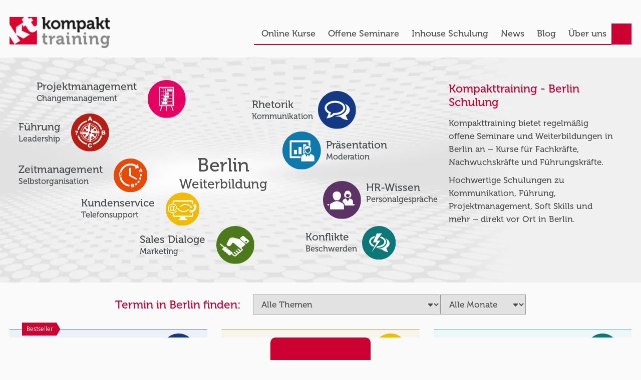

--- FILE ---
content_type: text/html; charset=utf-8
request_url: https://www.berlin-schulung.de/
body_size: 16545
content:
<!DOCTYPE html>
<html lang="de">

<head>
    
<meta charset="UTF-8">
<meta name="viewport" content="width=device-width, initial-scale=1.0">

<link rel="canonical" href="https://www.berlin-schulung.de/" />
<title>Kompakttraining - Berlin Schulung</title>
<meta name="description" content="Seminare und Weiterbildung im Online Format • Berufliche Weiterbildung in Berlin Mitte • Interaktive Kurse • kleinen Gruppen von maximal 10 Personen • festangestellte Trainer*in mit akademischen Background • praxistaugliche Lösungen für den Arbeitsalltag">


<meta name="keywords" content="Kompakttraining, Seminare, Schulung, Kommunikationstraining, Weiterbildung, rhetrorik kurs, Projektmanagement Weiterbildung, Führungskräftetraining, inhouse schulung, Online Seminare">



<meta property="og:title" content="Kompakttraining - Berlin Schulung" />
<meta property="og:description" content="Seminare und Weiterbildung im Online Format • Berufliche Weiterbildung in Berlin Mitte • Interaktive Kurse • kleinen Gruppen von maximal 10 Personen • festangestellte Trainer*in mit akademischen Background • praxistaugliche Lösungen für den Arbeitsalltag" />
<meta property="og:image" content="https://www.berlin-schulung.de/image/fallback_social.jpg" />
<meta property="og:url" content="https://www.berlin-schulung.de/" />
<meta property="og:type" content="website" />
<meta property="og:locale" content="de" />
<meta property="og:site_name" content="Kompakttraining - Berlin Schulung" />

<meta property="twitter:card" content="summary_large_image" />
<meta property="twitter:title" content="Kompakttraining - Berlin Schulung" />
<meta property="twitter:description" content="Seminare und Weiterbildung im Online Format • Berufliche Weiterbildung in Berlin Mitte • Interaktive Kurse • kleinen Gruppen von maximal 10 Personen • festangestellte Trainer*in mit akademischen Background • praxistaugliche Lösungen für den Arbeitsalltag" />
<meta property="twitter:image" content="https://www.berlin-schulung.de/image/fallback_social.jpg" />
<meta property="twitter:site" content="@Kompakttraining" />
<meta property="twitter:creator" content="@Kompakttraining" /> 


<link rel="preload" as="image" href="/image/hero_image.webp" type="image/webp" fetchpriority="high">
<link rel="preload" as="image" href="/image/hero_image_mobile.webp" type="image/webp" fetchpriority="high">


<link rel="preload" as="font" href="/webfont/museo-500.woff2" type="font/woff2" crossorigin />
<link rel="preload" as="font" href="/webfont/museo-300.woff2" type="font/woff2" crossorigin />
<link rel="preload" as="font" href="/webfont/frutiger-55-roman.woff2" type="font/woff2" crossorigin />
<link rel="preload" as="font" href="/webfont/frutiger-45-light.woff" type="font/woff2" crossorigin />
<link rel="preload" as="font" href="/webfont/fa-brands-400.woff2" type="font/woff2" crossorigin />
<link rel="preload" as="font" href="/webfont/fa-solid-900.woff2" type="font/woff2" crossorigin />
<link rel="preload" as="font" href="/webfont/fa-regular-400.woff2" type="font/woff2" crossorigin />


<link rel="icon" type="image/x-icon" href="/image/favicon.ico">
<link rel="icon" type="image/png" sizes="16x16" href="/image/favicon-16x16.png">
<link rel="icon" type="image/png" sizes="32x32" href="/image/favicon-32x32.png">
<link rel="apple-touch-icon" sizes="180x180" href="/image/apple-touch-icon.png">


<script src="/script/main.js" async></script>
<script type="application/ld+json">
	{
	  "@context": "http://schema.org",
	  "@type": "EducationalOrganization",
	  "@id": "https://www.kompakttraining.de",
	  "name": "Kompakttraining GmbH &amp; Co. KG",
	  "legalname": "Kompakttraining GmbH &amp; Co. KG",
	  "description": "Seit 2004 unterstützt Kommpakttraining seine Kunden mit konkreter Personalentwicklung. Deutschlandweit führen wir regelmäßig Online Kurse, offene Präsenz Seminare und Inhouse Schulungen durch. Unsere Seminare zeichnen sich durch hohe Interaktivität, kleine Gruppen, individuelles Trainerfeedback und eine besondere Nähe zur alltäglichen Arbeitspraxis aus. Die Qualität unserer Seminare wird am Lernerfolg der Teilnehmer gemessen.",
	  "email": "service@kompakttraining.de",
	  "telephone": "+49 (0) 49 80 81 375 - 0",
	  "faxnumber": "+49 (0) 49 80 81 375 - 41",
	  "address": {
		"@type": "PostalAddress",
		"addressCountry": "de",
		"addressLocality": "Hamburg",
		"addressRegion": "Hamburg",
		"postalCode": "20097",
		"streetAddress": "Banksstraße 6"
	  },
	  "url": "https://www.berlin-schulung.de/",
	  "logo": "https://www.berlin-schulung.de/image/kompakttraining-logo.png",
	  "image": "https://www.berlin-schulung.de/image/kompakttraining-illustration.jpg",
	  "contactPoint": {
		"@type": "ContactPoint",
		"contactType": "customer service",
		"email": "info@kompakttraining.de",
		"telephone": "+49 (0) 49 80 81 375 - 0",
		"faxnumber": "+49 (0) 49 80 81 375 - 41"
	  },
	  "sameAs": [
	  "https://www.facebook.com/kompakttraining",
		"https://www.xing.com/pages/kompakttraininggmbh-co-kg",
		"https://x.com/Kompakttraining/",
		"https://www.instagram.com/kompakttraining/",
		"https://www.linkedin.com/company/kompakttraining/"
	  ]
	}
</script>

<script type="application/ld+json">
{
  "@context" : "https://schema.org/",
  "@type": "EmployerAggregateRating",
  "itemReviewed": {
    "@type": "Organization",
    "name" : "Kompakttraining GmbH & Co KG",
    "sameAs" : "https://www.kompakttraining.de"
  },
  "ratingValue": 84,
  "bestRating": 100,
  "worstRating": 1,
  "ratingCount" : 5
}
</script>
<link rel="stylesheet" href="/style/portal.css" type="text/css">
    
    
      <script>
        var _paq = window._paq = window._paq || [];
         
        _paq.push(['trackPageView']);
        _paq.push(['enableLinkTracking']);
        (function() {
          var u="https://webstat.kompakttraining.de/";
          _paq.push(['setTrackerUrl', u+'matomo.php']);
          _paq.push(['setSiteId', "2"]);
          var d=document, g=d.createElement('script'), s=d.getElementsByTagName('script')[0];
          g.async=true; g.src=u+'matomo.js'; s.parentNode.insertBefore(g,s);
        })();
      </script>
    
</head>

<body><div class="social_share">
    <a href="#share-xing" class="share_xing" id="share_xing" aria-label = "share_xing" target="_blank">
        <span><i class="icon fa-brands fa-xing fa-fw"></i></span>
    </a>
    <a href="#share-facebook" class="socila-facebook" id="share_facebook" aria-label = "share_facebook" target="_blank">
        <span><i class="icon fa-brands fa-facebook-f"></i></span>
    </a>
    <a href="#share-twitter" class="socila-twitter" id="share_twitter" aria-label = "share_twitter" target="_blank">
        <span><i class="icon fa-brands fa-x-twitter fa-fw"></i></span>
    </a>
    <a href="#share-linkedin" class="socila-linkedin" id="share_linkedin" aria-label = "share_linkedin" target="_blank">
        <span><i class="icon fa-brands fa-linkedin-in"></i></span>
    </a>

    
</div><div class="home_portal "><header class="page_header">
    <div class="page_header_main fullbleed_center sticky">
        <a href="/" class="logo">
            <img class="logo_img" src="/image/kompakttraining-logo.png" alt="Kompakttraining GmbH & Co KG">
            <img class="logo_img_sticky" src="/image/kompakttraining-logo-quader.png" alt="Kompakttraining GmbH & Co KG" loading="lazy" />
        </a>
        <nav>
            <ul class="menu_main"><li class="nav_item"><a href="/online-kurse/" class="nav_link" aria-label="Online Kurse"><i class="fa-solid fa-caret-right"></i>Online Kurse</a></li><li class="nav_item"><a href="/offene-seminare/" class="nav_link" aria-label="Offene Seminare"><i class="fa-solid fa-caret-right"></i>Offene Seminare</a></li><li class="nav_item"><a href="/inhouse-schulung/" class="nav_link" aria-label="Inhouse Schulung"><i class="fa-solid fa-caret-right"></i>Inhouse Schulung</a></li></ul>

            <ul class="menu_secondary"><li class="nav_item"><a href="/news/" class="nav_link" aria-label="News"><i class="fa-solid fa-caret-right"></i>News</a></li><li class="nav_item"><a href="/blogs/" class="nav_link" aria-label="Blog"><i class="fa-solid fa-caret-right"></i>Blog</a></li><li class="nav_item"><a href="/ueber-uns/" class="nav_link" aria-label="Über uns"><i class="fa-solid fa-caret-right"></i>Über uns</a></li></ul>
            
            <button class="btn_burger" id="btn_burger" aria-label="mobil burger navigation"><i class="fa-solid fa-bars"></i></button>

            <ul class="menu_contact">
                <li class="nav_item"><a href="/rueckruf-vereinbaren/" class="nav_link" aria-label="Kompakttraining - Berlin Schulung"><i class="fa-solid fa-phone"></i></a></li>
                <li class="nav_item"><a href="/kontakt/" class="nav_link" aria-label="Kompakttraining - Berlin Schulung"><i class="fa-solid fa-at"></i></a></li>
            </ul>
        </nav>
    </div>

    <div class="mobile_menu_dropdown">
        <ul class="menu_main"><li class="nav_item"><a href="/online-kurse/" class="nav_link" aria-label="Online Kurse"><i class="fa-solid fa-caret-right"></i>Online Kurse</a></li><li class="nav_item"><a href="/offene-seminare/" class="nav_link" aria-label="Offene Seminare"><i class="fa-solid fa-caret-right"></i>Offene Seminare</a></li><li class="nav_item"><a href="/inhouse-schulung/" class="nav_link" aria-label="Inhouse Schulung"><i class="fa-solid fa-caret-right"></i>Inhouse Schulung</a></li></ul>

        <ul class="menu_secondary"><li class="nav_item"><a href="/news/" class="nav_link" aria-label="News"><i class="fa-solid fa-caret-right"></i>News</a></li><li class="nav_item"><a href="/blogs/" class="nav_link" aria-label="Blog"><i class="fa-solid fa-caret-right"></i>Blog</a></li><li class="nav_item"><a href="/ueber-uns/" class="nav_link" aria-label="Über uns"><i class="fa-solid fa-caret-right"></i>Über uns</a></li></ul>
    </div>
</header><section class="hero_bubbles">
    <picture>
        <source srcset="/image/hero_image.webp" type="image/webp" alt="Hero Hintergrund-Bild" class="hero_image">
        <img src="/image/hero_image.jpg" alt="Hero Hintergrund-Bild" class="hero_image">
    </picture>
    <div class="body">
        <h3 class="portal_name_mobile">Berlin Weiterbildung</h3>
        <div class="bubbles"><a href="/projektmanagement/" class="bubble ar1 ">
                    <p class="caption project_management align_start">
                        <span class="bold">Projektmanagement&nbsp;&nbsp;</span>
                        <span class="light">Changemanagement</span>
                    </p>
                    <img src="/image/icon/projekt.svg" class="seminar_logo res_large" alt="Seminar logo">
                </a><a href="/fuehrung-leadership/" class="bubble ar2 ">
                    <p class="caption leadership align_center">
                        <span class="bold">Führung&nbsp;&nbsp;</span>
                        <span class="light">Leadership</span>
                    </p>
                    <img src="/image/icon/fuehrung.svg" class="seminar_logo res_large" alt="Seminar logo">
                </a><a href="/zeitmanagement/" class="bubble ar3 ">
                    <p class="caption time_management align_end">
                        <span class="bold">Zeitmanagement&nbsp;&nbsp;</span>
                        <span class="light">Selbstorganisation</span>
                    </p>
                    <img src="/image/icon/time_management.svg" class="seminar_logo res_medium" alt="Seminar logo">
                </a><a href="/kundenservice/" class="bubble ar4 ">
                    <p class="caption customer_service align_end">
                        <span class="bold">Kundenservice&nbsp;&nbsp;</span>
                        <span class="light">Telefonsupport</span>
                    </p>
                    <img src="/image/icon/customer_service.svg" class="seminar_logo res_medium" alt="Seminar logo">
                </a><a href="/sales-marketing/" class="bubble ar5 ">
                    <p class="caption sales_training align_end">
                        <span class="bold">Sales Dialoge&nbsp;&nbsp;</span>
                        <span class="light">Marketing</span>
                    </p>
                    <img src="/image/icon/sales_training.svg" class="seminar_logo res_large" alt="Seminar logo">
                </a><a href="/beschwerde-konflikte/" class="bubble ar6 ">
                    <p class="caption conflict_management align_end">
                        <span class="bold">Konflikte&nbsp;&nbsp;</span>
                        <span class="light">Beschwerden</span>
                    </p>
                    <img src="/image/icon/conflict_management.svg" class="seminar_logo res_medium" alt="Seminar logo">
                </a><a href="/personalmanagement/" class="bubble ar7 flex_reverse">
                    <p class="caption hr_training align_start">
                        <span class="bold">HR-Wissen&nbsp;&nbsp;</span>
                        <span class="light">Personalgespräche</span>
                    </p>
                    <img src="/image/icon/hr_training.svg" class="seminar_logo res_large" alt="Seminar logo">
                </a><a href="/praesentation-moderation/" class="bubble ar8 flex_reverse">
                    <p class="caption presentation_training align_center">
                        <span class="bold">Präsentation&nbsp;&nbsp;</span>
                        <span class="light">Moderation</span>
                    </p>
                    <img src="/image/icon/presentation_training.svg" class="seminar_logo res_large" alt="Seminar logo">
                </a><a href="/kommunikation-rhetorik/" class="bubble ar9 ">
                    <p class="caption communication_training align_center">
                        <span class="bold">Rhetorik&nbsp;&nbsp;</span>
                        <span class="light">Kommunikation</span>
                    </p>
                    <img src="/image/icon/communication_training.svg" class="seminar_logo res_large" alt="Seminar logo">
                </a><h3 class="portal_name bubble">
                <span class="bold" style="">Berlin</span> 
                <span class="light" style="">Weiterbildung</span>
            </h3>
        </div>
        <div class="hero_text">
            <h1 class="headline">Kompakttraining - Berlin Schulung</h1>
            <div class="description"><p>Kompakttraining bietet regelmäßig offene Seminare und Weiterbildungen in Berlin an – Kurse für Fachkräfte, Nachwuchskräfte und Führungskräfte.</p><p>Hochwertige Schulungen zu Kommunikation, Führung, Projektmanagement, Soft Skills und mehr – direkt vor Ort in Berlin.</p></div>
        </div>
    </div>
</section>





<section class="seminar_date_card_field"><header class="head"><div class="seminar_filter_bar">

    <h3 class="filter_label">Termin in Berlin finden:</h3>
    
    <div class="filter_controls"><select class="topic" id="component_root_type_filter_456" autocomplete="off">
                <option value="" selected>Alle Themen</option><option value="kommunikation-rhetorik" >Kommunikation &amp; Rhetorik</option><option value="fuehrung-leadership" >Führung &amp; Leadership</option><option value="praesentation-moderation" >Präsentation &amp; Moderation</option><option value="zeitmanagement" >Zeitmanagement &amp; Selbstorganisation</option><option value="kundenservice" >Kundenservice &amp; Telefonsupport</option><option value="beschwerde-konflikte" >Beschwerden &amp; Konflikte</option><option value="sales-marketing" >Sales Dialoge &amp; Marketing</option><option value="projektmanagement" >Change- &amp; Projektmanagement</option><option value="personalmanagement" >HR-Wissen &amp; Personalgespräche</option></select><select class="month" id="component_root_month_filter_456" autocomplete="off"><option value="" selected>Alle Monate</option>
            <option value="" class="year" disabled>2026</option><option value="februar" >Februar</option><option value="maerz" >März</option><option value="april" >April</option><option value="mai" >Mai</option><option value="juni" >Juni</option><option value="juli" >Juli</option><option value="august" >August</option></select>
    </div>
</div></header><div class="body" role="list">
        <div class="card_container " id="component_root_date_cards_456"><div class="card date communication_training" role="listitem">
    <div class="wrapper lighter_95 border-top">
        <div class="badges" aria-label="Bestseller"><span class="badge bestseller">Bestseller</span></div>
        <a href="/kommunikation-rhetorik/rhetorik-seminar/" class="card_head">
            <h4 class="caption" aria-label="Rhetorik Seminar • Berlin • 26.02.2026">Rhetorik Seminar</h4>
            <img src="/image/icon/communication_training.svg" alt="Rhetorik Seminar • Berlin • 26.02.2026" class="seminar_logo medium" loading="lazy">
        </a>
        <div class="card_body" aria-label="Rhetorik Seminar">
            <p class="teaser" aria-label="Sicheres Auftreten und selbstbewusstes Reden">Sicheres Auftreten und selbstbewusstes Reden</p>
            <div class="facts" aria-label="Rhetorik Seminar • Berlin • 26.02.2026">
                <div class="row">
                    <p class="date" aria-label="26.2.2026">26.2.2026</p>
                    <p class="price" aria-label="571,20 €">571,20 €</p>
                </div>
                <div class="row cities"><a href="/kommunikation-rhetorik/rhetorik-seminar/2026-02-26/" class="communication_training active">Berlin</a></div>
            </div>
        </div>
        <div class="card_footer communication_training">
            <a href="/kommunikation-rhetorik/rhetorik-seminar/" class="button lighter_90" aria-label="Seminar Info" ><i class="fa-regular fa-square-info medium"></i> Seminar Info</a>            
            <a href="/kommunikation-rhetorik/rhetorik-seminar/2026-02-26/" class="button lighter_75" aria-label="buchen"><i class="fa-regular fa-cart-shopping medium"></i> Buchen</a>
        </div>
    </div>
</div><div class="card date customer_service" role="listitem">
    <div class="wrapper lighter_95 border-top">
        <div class="badges" aria-label="Bestseller"></div>
        <a href="/kundenservice/telefontraining/" class="card_head">
            <h4 class="caption" aria-label="Telefontraining Tageskurs • Berlin • 10.02.2026">Telefontraining Tageskurs</h4>
            <img src="/image/icon/customer_service.svg" alt="Telefontraining Tageskurs • Berlin • 10.02.2026" class="seminar_logo medium" loading="lazy">
        </a>
        <div class="card_body" aria-label="Telefontraining Tageskurs">
            <p class="teaser" aria-label="Praxiswerkstatt: Kundenorientierung und Beschwerdemanagement am Telefon">Praxiswerkstatt: Kundenorientierung und Beschwerdemanagement am Telefon</p>
            <div class="facts" aria-label="Telefontraining Tageskurs • Berlin • 10.02.2026">
                <div class="row">
                    <p class="date" aria-label="10.2.2026">10.2.2026</p>
                    <p class="price" aria-label="571,20 €">571,20 €</p>
                </div>
                <div class="row cities"><a href="/kundenservice/telefontraining/2026-02-10/" class="customer_service active">Berlin</a></div>
            </div>
        </div>
        <div class="card_footer customer_service">
            <a href="/kundenservice/telefontraining/" class="button lighter_90" aria-label="Seminar Info" ><i class="fa-regular fa-square-info medium"></i> Seminar Info</a>            
            <a href="/kundenservice/telefontraining/2026-02-10/" class="button lighter_75" aria-label="buchen"><i class="fa-regular fa-cart-shopping medium"></i> Buchen</a>
        </div>
    </div>
</div><div class="card date conflict_management" role="listitem">
    <div class="wrapper lighter_95 border-top">
        <div class="badges" aria-label="Bestseller"></div>
        <a href="/beschwerde-konflikte/konfliktmanagement-seminar/" class="card_head">
            <h4 class="caption" aria-label="Konfliktmanagement Seminar • Berlin • 11.02.2026">Konfliktmanagement Seminar</h4>
            <img src="/image/icon/conflict_management.svg" alt="Konfliktmanagement Seminar • Berlin • 11.02.2026" class="seminar_logo medium" loading="lazy">
        </a>
        <div class="card_body" aria-label="Konfliktmanagement Seminar">
            <p class="teaser" aria-label="Gewaltfreie Kommunikation, Konfliktbewältigung und Konfliktlösung im Berufsleben">Gewaltfreie Kommunikation, Konfliktbewältigung und Konfliktlösung im Berufsleben</p>
            <div class="facts" aria-label="Konfliktmanagement Seminar • Berlin • 11.02.2026">
                <div class="row">
                    <p class="date" aria-label="11.2 / 12.2.2026">11.2 / 12.2.2026</p>
                    <p class="price" aria-label="1.142,40 €">1.142,40 €</p>
                </div>
                <div class="row cities"><a href="/beschwerde-konflikte/konfliktmanagement-seminar/2026-02-11/" class="conflict_management active">Berlin</a></div>
            </div>
        </div>
        <div class="card_footer conflict_management">
            <a href="/beschwerde-konflikte/konfliktmanagement-seminar/" class="button lighter_90" aria-label="Seminar Info" ><i class="fa-regular fa-square-info medium"></i> Seminar Info</a>            
            <a href="/beschwerde-konflikte/konfliktmanagement-seminar/2026-02-11/" class="button lighter_75" aria-label="buchen"><i class="fa-regular fa-cart-shopping medium"></i> Buchen</a>
        </div>
    </div>
</div><div class="card date sales_training" role="listitem">
    <div class="wrapper lighter_95 border-top">
        <div class="badges" aria-label="Bestseller"></div>
        <a href="/sales-marketing/verkaufstraining/" class="card_head">
            <h4 class="caption" aria-label="Verkaufstraining • Berlin • 11.02.2026">Verkaufstraining</h4>
            <img src="/image/icon/sales_training.svg" alt="Verkaufstraining • Berlin • 11.02.2026" class="seminar_logo medium" loading="lazy">
        </a>
        <div class="card_body" aria-label="Verkaufstraining">
            <p class="teaser" aria-label="Motiviert und erfolgreich im B2B Vertrieb">Motiviert und erfolgreich im B2B Vertrieb</p>
            <div class="facts" aria-label="Verkaufstraining • Berlin • 11.02.2026">
                <div class="row">
                    <p class="date" aria-label="11.2 / 12.2.2026">11.2 / 12.2.2026</p>
                    <p class="price" aria-label="1.380,40 €">1.380,40 €</p>
                </div>
                <div class="row cities"><a href="/sales-marketing/verkaufstraining/2026-02-11/" class="sales_training active">Berlin</a></div>
            </div>
        </div>
        <div class="card_footer sales_training">
            <a href="/sales-marketing/verkaufstraining/" class="button lighter_90" aria-label="Seminar Info" ><i class="fa-regular fa-square-info medium"></i> Seminar Info</a>            
            <a href="/sales-marketing/verkaufstraining/2026-02-11/" class="button lighter_75" aria-label="buchen"><i class="fa-regular fa-cart-shopping medium"></i> Buchen</a>
        </div>
    </div>
</div><div class="card date presentation_training" role="listitem">
    <div class="wrapper lighter_95 border-top">
        <div class="badges" aria-label="Bestseller"></div>
        <a href="/praesentation-moderation/praesentationstraining/" class="card_head">
            <h4 class="caption" aria-label="Präsentationstraining mit Ihren Themen • Berlin • 13.02.2026">Präsentationstraining mit Ihren Themen</h4>
            <img src="/image/icon/presentation_training.svg" alt="Präsentationstraining mit Ihren Themen • Berlin • 13.02.2026" class="seminar_logo medium" loading="lazy">
        </a>
        <div class="card_body" aria-label="Präsentationstraining mit Ihren Themen">
            <p class="teaser" aria-label="souverän, sicher und erfolgreich präsentieren">souverän, sicher und erfolgreich präsentieren</p>
            <div class="facts" aria-label="Präsentationstraining mit Ihren Themen • Berlin • 13.02.2026">
                <div class="row">
                    <p class="date" aria-label="13.2.2026">13.2.2026</p>
                    <p class="price" aria-label="571,20 €">571,20 €</p>
                </div>
                <div class="row cities"><a href="/praesentation-moderation/praesentationstraining/2026-02-13/" class="presentation_training active">Berlin</a></div>
            </div>
        </div>
        <div class="card_footer presentation_training">
            <a href="/praesentation-moderation/praesentationstraining/" class="button lighter_90" aria-label="Seminar Info" ><i class="fa-regular fa-square-info medium"></i> Seminar Info</a>            
            <a href="/praesentation-moderation/praesentationstraining/2026-02-13/" class="button lighter_75" aria-label="buchen"><i class="fa-regular fa-cart-shopping medium"></i> Buchen</a>
        </div>
    </div>
</div><div class="card date customer_service" role="listitem">
    <div class="wrapper lighter_95 border-top">
        <div class="badges" aria-label="Bestseller"></div>
        <a href="/kundenservice/kundenservice-seminar/" class="card_head">
            <h4 class="caption" aria-label="Kundenservice Seminar: Digital und Telefon • Berlin • 18.02.2026">Kundenservice Seminar: Digital und Telefon</h4>
            <img src="/image/icon/customer_service.svg" alt="Kundenservice Seminar: Digital und Telefon • Berlin • 18.02.2026" class="seminar_logo medium" loading="lazy">
        </a>
        <div class="card_body" aria-label="Kundenservice Seminar: Digital und Telefon">
            <p class="teaser" aria-label="Digitale und telefonische Kommunikation bei der Kundenbetreuung meistern">Digitale und telefonische Kommunikation bei der Kundenbetreuung meistern</p>
            <div class="facts" aria-label="Kundenservice Seminar: Digital und Telefon • Berlin • 18.02.2026">
                <div class="row">
                    <p class="date" aria-label="18.2 / 19.2.2026">18.2 / 19.2.2026</p>
                    <p class="price" aria-label="1.142,40 €">1.142,40 €</p>
                </div>
                <div class="row cities"><a href="/kundenservice/kundenservice-seminar/2026-02-18/" class="customer_service active">Berlin</a></div>
            </div>
        </div>
        <div class="card_footer customer_service">
            <a href="/kundenservice/kundenservice-seminar/" class="button lighter_90" aria-label="Seminar Info" ><i class="fa-regular fa-square-info medium"></i> Seminar Info</a>            
            <a href="/kundenservice/kundenservice-seminar/2026-02-18/" class="button lighter_75" aria-label="buchen"><i class="fa-regular fa-cart-shopping medium"></i> Buchen</a>
        </div>
    </div>
</div><div class="card date leadership" role="listitem">
    <div class="wrapper lighter_95 border-top">
        <div class="badges" aria-label="Bestseller"></div>
        <a href="/fuehrung-leadership/seminar-mitarbeitergespraeche-fuehren/" class="card_head">
            <h4 class="caption" aria-label="Mitarbeitergespräche wirkungsvoll und verbindlich führen • Berlin • 18.02.2026">Mitarbeitergespräche wirkungsvoll und verbindlich führen</h4>
            <img src="/image/icon/fuehrung.svg" alt="Mitarbeitergespräche wirkungsvoll und verbindlich führen • Berlin • 18.02.2026" class="seminar_logo medium" loading="lazy">
        </a>
        <div class="card_body" aria-label="Mitarbeitergespräche wirkungsvoll und verbindlich führen">
            <p class="teaser" aria-label="Souveräne und professionelle Kommunikation als Führungskraft">Souveräne und professionelle Kommunikation als Führungskraft</p>
            <div class="facts" aria-label="Mitarbeitergespräche wirkungsvoll und verbindlich führen • Berlin • 18.02.2026">
                <div class="row">
                    <p class="date" aria-label="18.2 / 19.2.2026">18.2 / 19.2.2026</p>
                    <p class="price" aria-label="1.380,40 €">1.380,40 €</p>
                </div>
                <div class="row cities"><a href="/fuehrung-leadership/seminar-mitarbeitergespraeche-fuehren/2026-02-18/" class="leadership active">Berlin</a></div>
            </div>
        </div>
        <div class="card_footer leadership">
            <a href="/fuehrung-leadership/seminar-mitarbeitergespraeche-fuehren/" class="button lighter_90" aria-label="Seminar Info" ><i class="fa-regular fa-square-info medium"></i> Seminar Info</a>            
            <a href="/fuehrung-leadership/seminar-mitarbeitergespraeche-fuehren/2026-02-18/" class="button lighter_75" aria-label="buchen"><i class="fa-regular fa-cart-shopping medium"></i> Buchen</a>
        </div>
    </div>
</div><div class="card date project_management" role="listitem">
    <div class="wrapper lighter_95 border-top">
        <div class="badges" aria-label="Bestseller"></div>
        <a href="/projektmanagement/projektmanagement-weiterbildung/" class="card_head">
            <h4 class="caption" aria-label="Projektmanagement Basiswissen intensiv • Berlin • 24.02.2026">Projektmanagement Basiswissen intensiv</h4>
            <img src="/image/icon/projekt.svg" alt="Projektmanagement Basiswissen intensiv • Berlin • 24.02.2026" class="seminar_logo medium" loading="lazy">
        </a>
        <div class="card_body" aria-label="Projektmanagement Basiswissen intensiv">
            <p class="teaser" aria-label="Einführung ins Projektmanagement - Wissen für die Praxis">Einführung ins Projektmanagement - Wissen für die Praxis</p>
            <div class="facts" aria-label="Projektmanagement Basiswissen intensiv • Berlin • 24.02.2026">
                <div class="row">
                    <p class="date" aria-label="24.2 / 25.2.2026">24.2 / 25.2.2026</p>
                    <p class="price" aria-label="1.142,40 €">1.142,40 €</p>
                </div>
                <div class="row cities"><a href="/projektmanagement/projektmanagement-weiterbildung/2026-02-24/" class="project_management active">Berlin</a></div>
            </div>
        </div>
        <div class="card_footer project_management">
            <a href="/projektmanagement/projektmanagement-weiterbildung/" class="button lighter_90" aria-label="Seminar Info" ><i class="fa-regular fa-square-info medium"></i> Seminar Info</a>            
            <a href="/projektmanagement/projektmanagement-weiterbildung/2026-02-24/" class="button lighter_75" aria-label="buchen"><i class="fa-regular fa-cart-shopping medium"></i> Buchen</a>
        </div>
    </div>
</div><div class="card date time_management" role="listitem">
    <div class="wrapper lighter_95 border-top">
        <div class="badges" aria-label="Bestseller"></div>
        <a href="/zeitmanagement/zeitmanagement-seminar/" class="card_head">
            <h4 class="caption" aria-label="Zeitmanagement Seminar Tageskurs • Berlin • 26.02.2026">Zeitmanagement Seminar Tageskurs</h4>
            <img src="/image/icon/time_management.svg" alt="Zeitmanagement Seminar Tageskurs • Berlin • 26.02.2026" class="seminar_logo medium" loading="lazy">
        </a>
        <div class="card_body" aria-label="Zeitmanagement Seminar Tageskurs">
            <p class="teaser" aria-label="Prioritäten setzen, Selbstmanagement und Büroorganisation im Griff">Prioritäten setzen, Selbstmanagement und Büroorganisation im Griff</p>
            <div class="facts" aria-label="Zeitmanagement Seminar Tageskurs • Berlin • 26.02.2026">
                <div class="row">
                    <p class="date" aria-label="26.2.2026">26.2.2026</p>
                    <p class="price" aria-label="571,20 €">571,20 €</p>
                </div>
                <div class="row cities"><a href="/zeitmanagement/zeitmanagement-seminar/2026-02-26/" class="time_management active">Berlin</a></div>
            </div>
        </div>
        <div class="card_footer time_management">
            <a href="/zeitmanagement/zeitmanagement-seminar/" class="button lighter_90" aria-label="Seminar Info" ><i class="fa-regular fa-square-info medium"></i> Seminar Info</a>            
            <a href="/zeitmanagement/zeitmanagement-seminar/2026-02-26/" class="button lighter_75" aria-label="buchen"><i class="fa-regular fa-cart-shopping medium"></i> Buchen</a>
        </div>
    </div>
</div></div>    
        <div id="component_root_load_mask_456" class="load_mask hidden"></div><div class="no_dates_fallback hidden" id="component_root_no_dates_fallback_456">
    <div class="cta_container">
        <h2>Zu dieser Zeit haben wir zu diesem Thema keine aktuellen Termine.</h2>
        <p class="teaser">Rufen Sie uns einfach an oder nutzen Sie das Angebot Formular für ein individuelles Angebot.</p>
        <div class="button_container">
            <a href="/schulungsangebot-anfordern/" class="button bulge"><i class="fa-solid fa-apartment large"></i><p class="text">Angebot anfragen</p></a>
        </div>
    </div><section class="service_field">
    <header class="head">Haben Sie Fragen?</header><div class="contact_partners">
        <div class="contact_person">
            <img src="/image/transform/_service300/19191/finn.jpg" alt=" -  ">
            <p class="title">
                <span class="name">Herr Finn Fuchs
                </span>
                <span>M.A. Betriebswirtschaft</span>
                <span>Servicemanager</span>
            </p>
        </div>
    </div><div class="contact_partners">
        <div class="contact_person">
            <img src="/image/transform/_service300/alexander.jpg" alt=" -  ">
            <p class="title">
                <span class="name">Herr Alexander Harrer
                </span>
                <span>stud. rer. oec.</span>
                <span>Servicekoordination</span>
            </p>
        </div>
    </div><div class="contacts">
        <a href="tel:+49 40 80813750">
            <span class="icon"><i class="far fa-phone"></i></span>
            <span class="label">+49(0)40 80 81 375 0</span>
        </a>
        <a href="mailto:service@kompakttraining.de">
            <span class="icon"><i class="fa fa-fw fa-at"></i></span>
            <span class="label">service@kompakttraining.de</span>
        </a>
    </div>
</section>



</div></div>
    
    <div class="footer ">
        <small class="description"><i class="asterisk">*</i> Alle Preise verstehen sich <em>inkl.MwSt</em></small>
        <div class="load_more_btn_container"><button class="button load_more_btn " id="component_root_show_more_dates_456">Mehr Termine Anzeigen</button></div>
    </div>
    
</section>
<script id="seminar_store_initial_data" type="application/json" async>
    {
        "mode": "date_cards_filter_bar",
        "redirectOn" : "no_redirect",
        "uuid":  456 ,
        "siteLang": "de",
        "businessName": "Kompakttraining - Berlin Schulung",
        "homePortalTeaser": "Seminare und Weiterbildung im Online Format • Berufliche Weiterbildung in Berlin Mitte • Interaktive Kurse • kleinen Gruppen von maximal 10 Personen • festangestellte Trainer*in mit akademischen Background • praxistaugliche Lösungen für den Arbeitsalltag",
        "seminarTypes": [{"menuLabel":"Kommunikation \u0026 Rhetorik","slug":"kommunikation-rhetorik","teaser":"Jetzt einfach Termin finden • Ihr Schlüssel zu souveräner Kommunikation im Beruf! Unser Training schärft Ihre Wahrnehmung, verbessert Ihre Gesprächsführung und hilft, in jeder Situation die richtigen Worte zu finden."},{"menuLabel":"Führung \u0026 Leadership","slug":"fuehrung-leadership","teaser":"Jetzt einfach Termin finden • Weiterbildung für Führungskräfte – Führungsstil, Führungsrolle \u0026 Führungspersönlichkeit entwickeln – Mitarbeiter souverän führen"},{"menuLabel":"Präsentation \u0026 Moderation","slug":"praesentation-moderation","teaser":"Jetzt einfach Termin buchen • Sicher präsentieren, souverän moderieren! In unseren Seminaren trainieren Sie praxisnah den Umgang mit Gruppen und effektive Methoden zur moderation von Meetings, Workshops und Vorträge."},{"menuLabel":"Zeitmanagement \u0026 Selbstorganisation","slug":"zeitmanagement","teaser":"Jetzt einfach Termin finden • Schluss mit Zeitfressern! Unser klassisches Zeitmanagement Seminar hilft Ihnen, Ziele zu erreichen und den Arbeitsalltag zu strukturieren – mit Methoden, die wirklich funktionieren, für alle Branchen geeignet."},{"menuLabel":"Kundenservice \u0026 Telefonsupport","slug":"kundenservice","teaser":"Jetzt einfach Termine finden • Professionelle Kundenkommunikation meistern, Kundenservice verbessern \u0026 Beschwerdemanagement optimieren – jetzt Seminare buchen"},{"menuLabel":"Beschwerden \u0026 Konflikte","slug":"beschwerde-konflikte","teaser":"Konfliktmanagement Seminare für gewaltfreie Kommunikation – Konflikte im Beruf meistern – kompakte Spezialseminare regelmäßig bundesweit buchbar"},{"menuLabel":"Sales Dialoge \u0026 Marketing","slug":"sales-marketing","teaser":"Jetzt einfach Termin finden • Unser Verkaufstraining vermittelt praxiserprobte Methoden für erfolgreiche Kundengespräche – ob Akquise oder Bestandskundenpflege. Ideal für Vertriebsprofis im Innen- und Außendienst!"},{"menuLabel":"Change- \u0026 Projektmanagement","slug":"projektmanagement","teaser":"Jetzt einfach Termin finden • Kompakte Projektmanagement-Seminare • erfolgreiche Projektarbeit – Methodentraining mit echten Praxisfällen, Erfahrungsaustausch \u0026 Raum für Ihre Themen."},{"menuLabel":"HR-Wissen \u0026 Personalgespräche","slug":"personalmanagement","teaser":"HR-Seminare für besondere Themen und Anlässe – Bewerbungsgespräche führen, Onboarding-Dialoge meistern \u0026 Grenzen bei Mitarbeitenden setzen"}],
        "seminarCities": [],
        "seminarMonths": [{"menuLabel":"Februar","slug":"februar","year":2026},{"menuLabel":"März","slug":"maerz","year":2026},{"menuLabel":"April","slug":"april","year":2026},{"menuLabel":"Mai","slug":"mai","year":2026},{"menuLabel":"Juni","slug":"juni","year":2026},{"menuLabel":"Juli","slug":"juli","year":2026},{"menuLabel":"August","slug":"august","year":2026}],
        "seminarDates": [{"cityOrderInRegion":10,"cityRegion":"east","citySlug":"berlin","colorScheme":"customer_service","dateString":"10.2.2026","grossPrice":"571,20 €","headline":"Telefontraining Tageskurs","hotDateLevel":0,"iconSeminar":{"iconmainlabel":"Kundenservice","iconsublabel":"Telefonsupport","url":"/image/icon/customer_service.svg"},"referencedCity":[{"menuLabel":"Berlin","orderInRegion":10,"region":"east","slug":"berlin","title":"Seminare in Berlin"}],"relPermalink":"/kundenservice/telefontraining/2026-02-10/","subtitle":"Praxiswerkstatt: Kundenorientierung und Beschwerdemanagement am Telefon","topicSlug":"telefontraining","typeSlug":"kundenservice"},{"cityOrderInRegion":10,"cityRegion":"east","citySlug":"berlin","colorScheme":"conflict_management","dateString":"11.2 / 12.2.2026","grossPrice":"1.142,40 €","headline":"Konfliktmanagement Seminar","hotDateLevel":0,"iconSeminar":{"iconmainlabel":"Konflikte","iconsublabel":"Beschwerden","url":"/image/icon/conflict_management.svg"},"referencedCity":[{"menuLabel":"Berlin","orderInRegion":10,"region":"east","slug":"berlin","title":"Seminare in Berlin"}],"relPermalink":"/beschwerde-konflikte/konfliktmanagement-seminar/2026-02-11/","subtitle":"Gewaltfreie Kommunikation, Konfliktbewältigung und Konfliktlösung im Berufsleben","topicSlug":"konfliktmanagement-seminar","typeSlug":"beschwerde-konflikte"},{"cityOrderInRegion":10,"cityRegion":"east","citySlug":"berlin","colorScheme":"sales_training","dateString":"11.2 / 12.2.2026","grossPrice":"1.380,40 €","headline":"Verkaufstraining","hotDateLevel":0,"iconSeminar":{"iconmainlabel":"Sales Dialoge","iconsublabel":"Marketing","url":"/image/icon/sales_training.svg"},"referencedCity":[{"menuLabel":"Berlin","orderInRegion":10,"region":"east","slug":"berlin","title":"Seminare in Berlin"}],"relPermalink":"/sales-marketing/verkaufstraining/2026-02-11/","subtitle":"Motiviert und erfolgreich im B2B Vertrieb","topicSlug":"verkaufstraining","typeSlug":"sales-marketing"},{"cityOrderInRegion":10,"cityRegion":"east","citySlug":"berlin","colorScheme":"presentation_training","dateString":"13.2.2026","grossPrice":"571,20 €","headline":"Präsentationstraining mit Ihren Themen","hotDateLevel":0,"iconSeminar":{"iconmainlabel":"Präsentation","iconsublabel":"Moderation","url":"/image/icon/presentation_training.svg"},"referencedCity":[{"menuLabel":"Berlin","orderInRegion":10,"region":"east","slug":"berlin","title":"Seminare in Berlin"}],"relPermalink":"/praesentation-moderation/praesentationstraining/2026-02-13/","subtitle":"souverän, sicher und erfolgreich präsentieren","topicSlug":"praesentationstraining","typeSlug":"praesentation-moderation"},{"cityOrderInRegion":10,"cityRegion":"east","citySlug":"berlin","colorScheme":"customer_service","dateString":"18.2 / 19.2.2026","grossPrice":"1.142,40 €","headline":"Kundenservice Seminar: Digital und Telefon","hotDateLevel":0,"iconSeminar":{"iconmainlabel":"Kundenservice","iconsublabel":"Telefonsupport","url":"/image/icon/customer_service.svg"},"referencedCity":[{"menuLabel":"Berlin","orderInRegion":10,"region":"east","slug":"berlin","title":"Seminare in Berlin"}],"relPermalink":"/kundenservice/kundenservice-seminar/2026-02-18/","subtitle":"Digitale und telefonische Kommunikation bei der Kundenbetreuung meistern","topicSlug":"kundenservice-seminar","typeSlug":"kundenservice"},{"cityOrderInRegion":10,"cityRegion":"east","citySlug":"berlin","colorScheme":"leadership","dateString":"18.2 / 19.2.2026","grossPrice":"1.380,40 €","headline":"Mitarbeitergespräche wirkungsvoll und verbindlich führen","hotDateLevel":0,"iconSeminar":{"iconmainlabel":"Führung","iconsublabel":"Leadership","url":"/image/icon/fuehrung.svg"},"referencedCity":[{"menuLabel":"Berlin","orderInRegion":10,"region":"east","slug":"berlin","title":"Seminare in Berlin"}],"relPermalink":"/fuehrung-leadership/seminar-mitarbeitergespraeche-fuehren/2026-02-18/","subtitle":"Souveräne und professionelle Kommunikation als Führungskraft","topicSlug":"seminar-mitarbeitergespraeche-fuehren","typeSlug":"fuehrung-leadership"},{"cityOrderInRegion":10,"cityRegion":"east","citySlug":"berlin","colorScheme":"project_management","dateString":"24.2 / 25.2.2026","grossPrice":"1.142,40 €","headline":"Projektmanagement Basiswissen intensiv","hotDateLevel":0,"iconSeminar":{"iconmainlabel":"Projektmanagement","iconsublabel":"Changemanagement","url":"/image/icon/projekt.svg"},"referencedCity":[{"menuLabel":"Berlin","orderInRegion":10,"region":"east","slug":"berlin","title":"Seminare in Berlin"}],"relPermalink":"/projektmanagement/projektmanagement-weiterbildung/2026-02-24/","subtitle":"Einführung ins Projektmanagement - Wissen für die Praxis","topicSlug":"projektmanagement-weiterbildung","typeSlug":"projektmanagement"},{"cityOrderInRegion":10,"cityRegion":"east","citySlug":"berlin","colorScheme":"time_management","dateString":"26.2.2026","grossPrice":"571,20 €","headline":"Zeitmanagement Seminar Tageskurs","hotDateLevel":0,"iconSeminar":{"iconmainlabel":"Zeitmanagement","iconsublabel":"Selbstorganisation","url":"/image/icon/time_management.svg"},"referencedCity":[{"menuLabel":"Berlin","orderInRegion":10,"region":"east","slug":"berlin","title":"Seminare in Berlin"}],"relPermalink":"/zeitmanagement/zeitmanagement-seminar/2026-02-26/","subtitle":"Prioritäten setzen, Selbstmanagement und Büroorganisation im Griff","topicSlug":"zeitmanagement-seminar","typeSlug":"zeitmanagement"},{"cityOrderInRegion":10,"cityRegion":"east","citySlug":"berlin","colorScheme":"sales_training","dateString":"26.2.2026","grossPrice":"571,20 €","headline":"Telefontraining Akquise","hotDateLevel":0,"iconSeminar":{"iconmainlabel":"Sales Dialoge","iconsublabel":"Marketing","url":"/image/icon/sales_training.svg"},"referencedCity":[{"menuLabel":"Berlin","orderInRegion":10,"region":"east","slug":"berlin","title":"Seminare in Berlin"}],"relPermalink":"/sales-marketing/telefontraining-telefonakquise/2026-02-26/","subtitle":"Aktives Telefonmarketing und Neukundenakquise im Griff","topicSlug":"telefontraining-telefonakquise","typeSlug":"sales-marketing"},{"cityOrderInRegion":10,"cityRegion":"east","citySlug":"berlin","colorScheme":"communication_training","dateString":"26.2.2026","grossPrice":"571,20 €","headline":"Rhetorik Seminar","hotDateLevel":2,"iconSeminar":{"iconmainlabel":"Rhetorik","iconsublabel":"Kommunikation","url":"/image/icon/communication_training.svg"},"referencedCity":[{"menuLabel":"Berlin","orderInRegion":10,"region":"east","slug":"berlin","title":"Seminare in Berlin"}],"relPermalink":"/kommunikation-rhetorik/rhetorik-seminar/2026-02-26/","subtitle":"Sicheres Auftreten und selbstbewusstes Reden","topicSlug":"rhetorik-seminar","typeSlug":"kommunikation-rhetorik"},{"cityOrderInRegion":10,"cityRegion":"east","citySlug":"berlin","colorScheme":"communication_training","dateString":"4.3.2026","grossPrice":"571,20 €","headline":"Kommunikationstraining","hotDateLevel":0,"iconSeminar":{"iconmainlabel":"Rhetorik","iconsublabel":"Kommunikation","url":"/image/icon/communication_training.svg"},"referencedCity":[{"menuLabel":"Berlin","orderInRegion":10,"region":"east","slug":"berlin","title":"Seminare in Berlin"}],"relPermalink":"/kommunikation-rhetorik/kommunikationstraining/2026-03-04/","subtitle":"Gute Kommunikation im Beruf: Wahrnehmung schärfen - Gesprächsführung meistern","topicSlug":"kommunikationstraining","typeSlug":"kommunikation-rhetorik"},{"cityOrderInRegion":10,"cityRegion":"east","citySlug":"berlin","colorScheme":"project_management","dateString":"5.3 / 6.3.2026","grossPrice":"1.380,40 €","headline":"Projektleiter Weiterbildung intensiv","hotDateLevel":0,"iconSeminar":{"iconmainlabel":"Projektmanagement","iconsublabel":"Changemanagement","url":"/image/icon/projekt.svg"},"referencedCity":[{"menuLabel":"Berlin","orderInRegion":10,"region":"east","slug":"berlin","title":"Seminare in Berlin"}],"relPermalink":"/projektmanagement/projektleiter-weiterbildung/2026-03-05/","subtitle":"Projekte führen und managen für Projektleiter","topicSlug":"projektleiter-weiterbildung","typeSlug":"projektmanagement"},{"cityOrderInRegion":10,"cityRegion":"east","citySlug":"berlin","colorScheme":"conflict_management","dateString":"10.3 / 11.3.2026","grossPrice":"1.142,40 €","headline":"Konfliktmanagement Seminar","hotDateLevel":0,"iconSeminar":{"iconmainlabel":"Konflikte","iconsublabel":"Beschwerden","url":"/image/icon/conflict_management.svg"},"referencedCity":[{"menuLabel":"Berlin","orderInRegion":10,"region":"east","slug":"berlin","title":"Seminare in Berlin"}],"relPermalink":"/beschwerde-konflikte/konfliktmanagement-seminar/2026-03-10/","subtitle":"Gewaltfreie Kommunikation, Konfliktbewältigung und Konfliktlösung im Berufsleben","topicSlug":"konfliktmanagement-seminar","typeSlug":"beschwerde-konflikte"},{"cityOrderInRegion":10,"cityRegion":"east","citySlug":"berlin","colorScheme":"leadership","dateString":"10.3.2026","grossPrice":"690,20 €","headline":"Führungskräftetraining Grundlagen","hotDateLevel":0,"iconSeminar":{"iconmainlabel":"Führung","iconsublabel":"Leadership","url":"/image/icon/fuehrung.svg"},"referencedCity":[{"menuLabel":"Berlin","orderInRegion":10,"region":"east","slug":"berlin","title":"Seminare in Berlin"}],"relPermalink":"/fuehrung-leadership/fuehrungskraeftetraining/2026-03-10/","subtitle":"Mitarbeiterführung von Führungsstil bis Führungsrolle","topicSlug":"fuehrungskraeftetraining","typeSlug":"fuehrung-leadership"},{"cityOrderInRegion":10,"cityRegion":"east","citySlug":"berlin","colorScheme":"customer_service","dateString":"12.3.2026","grossPrice":"571,20 €","headline":"Telefontraining Tageskurs","hotDateLevel":0,"iconSeminar":{"iconmainlabel":"Kundenservice","iconsublabel":"Telefonsupport","url":"/image/icon/customer_service.svg"},"referencedCity":[{"menuLabel":"Berlin","orderInRegion":10,"region":"east","slug":"berlin","title":"Seminare in Berlin"}],"relPermalink":"/kundenservice/telefontraining/2026-03-12/","subtitle":"Praxiswerkstatt: Kundenorientierung und Beschwerdemanagement am Telefon","topicSlug":"telefontraining","typeSlug":"kundenservice"},{"cityOrderInRegion":10,"cityRegion":"east","citySlug":"berlin","colorScheme":"presentation_training","dateString":"12.3.2026","grossPrice":"571,20 €","headline":"Präsentationstraining mit Ihren Themen","hotDateLevel":0,"iconSeminar":{"iconmainlabel":"Präsentation","iconsublabel":"Moderation","url":"/image/icon/presentation_training.svg"},"referencedCity":[{"menuLabel":"Berlin","orderInRegion":10,"region":"east","slug":"berlin","title":"Seminare in Berlin"}],"relPermalink":"/praesentation-moderation/praesentationstraining/2026-03-12/","subtitle":"souverän, sicher und erfolgreich präsentieren","topicSlug":"praesentationstraining","typeSlug":"praesentation-moderation"},{"cityOrderInRegion":10,"cityRegion":"east","citySlug":"berlin","colorScheme":"leadership","dateString":"18.3 / 19.3.2026","grossPrice":"1.380,40 €","headline":"Führungskräfteentwicklung kompakt","hotDateLevel":0,"iconSeminar":{"iconmainlabel":"Führung","iconsublabel":"Leadership","url":"/image/icon/fuehrung.svg"},"referencedCity":[{"menuLabel":"Berlin","orderInRegion":10,"region":"east","slug":"berlin","title":"Seminare in Berlin"}],"relPermalink":"/fuehrung-leadership/fuehrungskraefteentwicklung/2026-03-18/","subtitle":"Führungsstil, Führungskommunikation \u0026 Führungspersönlichkeit","topicSlug":"fuehrungskraefteentwicklung","typeSlug":"fuehrung-leadership"},{"cityOrderInRegion":10,"cityRegion":"east","citySlug":"berlin","colorScheme":"project_management","dateString":"18.3 / 19.3.2026","grossPrice":"1.142,40 €","headline":"Projektmanagement Basiswissen intensiv","hotDateLevel":0,"iconSeminar":{"iconmainlabel":"Projektmanagement","iconsublabel":"Changemanagement","url":"/image/icon/projekt.svg"},"referencedCity":[{"menuLabel":"Berlin","orderInRegion":10,"region":"east","slug":"berlin","title":"Seminare in Berlin"}],"relPermalink":"/projektmanagement/projektmanagement-weiterbildung/2026-03-18/","subtitle":"Einführung ins Projektmanagement - Wissen für die Praxis","topicSlug":"projektmanagement-weiterbildung","typeSlug":"projektmanagement"},{"cityOrderInRegion":10,"cityRegion":"east","citySlug":"berlin","colorScheme":"conflict_management","dateString":"20.3.2026","grossPrice":"571,20 €","headline":"Beschwerdemanagement - Kundenbetreuung","hotDateLevel":0,"iconSeminar":{"iconmainlabel":"Konflikte","iconsublabel":"Beschwerden","url":"/image/icon/conflict_management.svg"},"referencedCity":[{"menuLabel":"Berlin","orderInRegion":10,"region":"east","slug":"berlin","title":"Seminare in Berlin"}],"relPermalink":"/beschwerde-konflikte/beschwerdemanagement-seminar/2026-03-20/","subtitle":"Professioneller Umgang mit Beschwerden, Reklamationen und Eskalation","topicSlug":"beschwerdemanagement-seminar","typeSlug":"beschwerde-konflikte"},{"cityOrderInRegion":10,"cityRegion":"east","citySlug":"berlin","colorScheme":"hr_training","dateString":"20.3.2026","grossPrice":"690,20 €","headline":"Bewerbungsgespräch: Leitfaden für Arbeitgeber","hotDateLevel":0,"iconSeminar":{"iconmainlabel":"HR-Wissen","iconsublabel":"Personalgespräche","url":"/image/icon/hr_training.svg"},"referencedCity":[{"menuLabel":"Berlin","orderInRegion":10,"region":"east","slug":"berlin","title":"Seminare in Berlin"}],"relPermalink":"/personalmanagement/schulung-bewerbungsgespraech-fuehren/2026-03-20/","subtitle":"Alles im Griff:  Fragetechniken, Interviewleitfaden und Bewerbergespräch","topicSlug":"schulung-bewerbungsgespraech-fuehren","typeSlug":"personalmanagement"},{"cityOrderInRegion":10,"cityRegion":"east","citySlug":"berlin","colorScheme":"presentation_training","dateString":"24.3 / 25.3.2026","grossPrice":"1.142,40 €","headline":"Moderationstraining Praxiswerkstatt","hotDateLevel":0,"iconSeminar":{"iconmainlabel":"Präsentation","iconsublabel":"Moderation","url":"/image/icon/presentation_training.svg"},"referencedCity":[{"menuLabel":"Berlin","orderInRegion":10,"region":"east","slug":"berlin","title":"Seminare in Berlin"}],"relPermalink":"/praesentation-moderation/moderationstraining/2026-03-24/","subtitle":"Moderationstechniken zur Problemlösung und Entscheidungsfindung mit Gruppen","topicSlug":"moderationstraining","typeSlug":"praesentation-moderation"},{"cityOrderInRegion":10,"cityRegion":"east","citySlug":"berlin","colorScheme":"time_management","dateString":"26.3.2026","grossPrice":"571,20 €","headline":"Zeitmanagement Seminar Tageskurs","hotDateLevel":0,"iconSeminar":{"iconmainlabel":"Zeitmanagement","iconsublabel":"Selbstorganisation","url":"/image/icon/time_management.svg"},"referencedCity":[{"menuLabel":"Berlin","orderInRegion":10,"region":"east","slug":"berlin","title":"Seminare in Berlin"}],"relPermalink":"/zeitmanagement/zeitmanagement-seminar/2026-03-26/","subtitle":"Prioritäten setzen, Selbstmanagement und Büroorganisation im Griff","topicSlug":"zeitmanagement-seminar","typeSlug":"zeitmanagement"},{"cityOrderInRegion":10,"cityRegion":"east","citySlug":"berlin","colorScheme":"communication_training","dateString":"27.3.2026","grossPrice":"571,20 €","headline":"Rhetorik Seminar","hotDateLevel":0,"iconSeminar":{"iconmainlabel":"Rhetorik","iconsublabel":"Kommunikation","url":"/image/icon/communication_training.svg"},"referencedCity":[{"menuLabel":"Berlin","orderInRegion":10,"region":"east","slug":"berlin","title":"Seminare in Berlin"}],"relPermalink":"/kommunikation-rhetorik/rhetorik-seminar/2026-03-27/","subtitle":"Sicheres Auftreten und selbstbewusstes Reden","topicSlug":"rhetorik-seminar","typeSlug":"kommunikation-rhetorik"},{"cityOrderInRegion":10,"cityRegion":"east","citySlug":"berlin","colorScheme":"sales_training","dateString":"31.3.2026","grossPrice":"571,20 €","headline":"Telefontraining Akquise","hotDateLevel":0,"iconSeminar":{"iconmainlabel":"Sales Dialoge","iconsublabel":"Marketing","url":"/image/icon/sales_training.svg"},"referencedCity":[{"menuLabel":"Berlin","orderInRegion":10,"region":"east","slug":"berlin","title":"Seminare in Berlin"}],"relPermalink":"/sales-marketing/telefontraining-telefonakquise/2026-03-31/","subtitle":"Aktives Telefonmarketing und Neukundenakquise im Griff","topicSlug":"telefontraining-telefonakquise","typeSlug":"sales-marketing"},{"cityOrderInRegion":10,"cityRegion":"east","citySlug":"berlin","colorScheme":"communication_training","dateString":"1.4.2026","grossPrice":"571,20 €","headline":"Kommunikationstraining","hotDateLevel":0,"iconSeminar":{"iconmainlabel":"Rhetorik","iconsublabel":"Kommunikation","url":"/image/icon/communication_training.svg"},"referencedCity":[{"menuLabel":"Berlin","orderInRegion":10,"region":"east","slug":"berlin","title":"Seminare in Berlin"}],"relPermalink":"/kommunikation-rhetorik/kommunikationstraining/2026-04-01/","subtitle":"Gute Kommunikation im Beruf: Wahrnehmung schärfen - Gesprächsführung meistern","topicSlug":"kommunikationstraining","typeSlug":"kommunikation-rhetorik"},{"cityOrderInRegion":10,"cityRegion":"east","citySlug":"berlin","colorScheme":"conflict_management","dateString":"8.4 / 9.4.2026","grossPrice":"1.142,40 €","headline":"Konfliktmanagement Seminar","hotDateLevel":0,"iconSeminar":{"iconmainlabel":"Konflikte","iconsublabel":"Beschwerden","url":"/image/icon/conflict_management.svg"},"referencedCity":[{"menuLabel":"Berlin","orderInRegion":10,"region":"east","slug":"berlin","title":"Seminare in Berlin"}],"relPermalink":"/beschwerde-konflikte/konfliktmanagement-seminar/2026-04-08/","subtitle":"Gewaltfreie Kommunikation, Konfliktbewältigung und Konfliktlösung im Berufsleben","topicSlug":"konfliktmanagement-seminar","typeSlug":"beschwerde-konflikte"},{"cityOrderInRegion":10,"cityRegion":"east","citySlug":"berlin","colorScheme":"time_management","dateString":"8.4 / 9.4.2026","grossPrice":"1.380,40 €","headline":"Zeitmanagement Seminar Führungskräfte","hotDateLevel":0,"iconSeminar":{"iconmainlabel":"Zeitmanagement","iconsublabel":"Selbstorganisation","url":"/image/icon/time_management.svg"},"referencedCity":[{"menuLabel":"Berlin","orderInRegion":10,"region":"east","slug":"berlin","title":"Seminare in Berlin"}],"relPermalink":"/zeitmanagement/seminar-arbeitsorganisation/2026-04-08/","subtitle":"Eigene Zeitplanung meistern und Aufgabenplanung im Team koordinieren","topicSlug":"seminar-arbeitsorganisation","typeSlug":"zeitmanagement"},{"cityOrderInRegion":10,"cityRegion":"east","citySlug":"berlin","colorScheme":"leadership","dateString":"9.4.2026","grossPrice":"690,20 €","headline":"Führungskräftetraining Grundlagen","hotDateLevel":0,"iconSeminar":{"iconmainlabel":"Führung","iconsublabel":"Leadership","url":"/image/icon/fuehrung.svg"},"referencedCity":[{"menuLabel":"Berlin","orderInRegion":10,"region":"east","slug":"berlin","title":"Seminare in Berlin"}],"relPermalink":"/fuehrung-leadership/fuehrungskraeftetraining/2026-04-09/","subtitle":"Mitarbeiterführung von Führungsstil bis Führungsrolle","topicSlug":"fuehrungskraeftetraining","typeSlug":"fuehrung-leadership"},{"cityOrderInRegion":10,"cityRegion":"east","citySlug":"berlin","colorScheme":"customer_service","dateString":"10.4.2026","grossPrice":"571,20 €","headline":"Telefontraining Tageskurs","hotDateLevel":0,"iconSeminar":{"iconmainlabel":"Kundenservice","iconsublabel":"Telefonsupport","url":"/image/icon/customer_service.svg"},"referencedCity":[{"menuLabel":"Berlin","orderInRegion":10,"region":"east","slug":"berlin","title":"Seminare in Berlin"}],"relPermalink":"/kundenservice/telefontraining/2026-04-10/","subtitle":"Praxiswerkstatt: Kundenorientierung und Beschwerdemanagement am Telefon","topicSlug":"telefontraining","typeSlug":"kundenservice"},{"cityOrderInRegion":10,"cityRegion":"east","citySlug":"berlin","colorScheme":"presentation_training","dateString":"10.4.2026","grossPrice":"571,20 €","headline":"Präsentationstraining mit Ihren Themen","hotDateLevel":0,"iconSeminar":{"iconmainlabel":"Präsentation","iconsublabel":"Moderation","url":"/image/icon/presentation_training.svg"},"referencedCity":[{"menuLabel":"Berlin","orderInRegion":10,"region":"east","slug":"berlin","title":"Seminare in Berlin"}],"relPermalink":"/praesentation-moderation/praesentationstraining/2026-04-10/","subtitle":"souverän, sicher und erfolgreich präsentieren","topicSlug":"praesentationstraining","typeSlug":"praesentation-moderation"},{"cityOrderInRegion":10,"cityRegion":"east","citySlug":"berlin","colorScheme":"leadership","dateString":"14.4 / 15.4.2026","grossPrice":"1.380,40 €","headline":"Mitarbeitergespräche wirkungsvoll und verbindlich führen","hotDateLevel":0,"iconSeminar":{"iconmainlabel":"Führung","iconsublabel":"Leadership","url":"/image/icon/fuehrung.svg"},"referencedCity":[{"menuLabel":"Berlin","orderInRegion":10,"region":"east","slug":"berlin","title":"Seminare in Berlin"}],"relPermalink":"/fuehrung-leadership/seminar-mitarbeitergespraeche-fuehren/2026-04-14/","subtitle":"Souveräne und professionelle Kommunikation als Führungskraft","topicSlug":"seminar-mitarbeitergespraeche-fuehren","typeSlug":"fuehrung-leadership"},{"cityOrderInRegion":10,"cityRegion":"east","citySlug":"berlin","colorScheme":"project_management","dateString":"14.4 / 15.4.2026","grossPrice":"1.142,40 €","headline":"Projektmanagement Basiswissen intensiv","hotDateLevel":0,"iconSeminar":{"iconmainlabel":"Projektmanagement","iconsublabel":"Changemanagement","url":"/image/icon/projekt.svg"},"referencedCity":[{"menuLabel":"Berlin","orderInRegion":10,"region":"east","slug":"berlin","title":"Seminare in Berlin"}],"relPermalink":"/projektmanagement/projektmanagement-weiterbildung/2026-04-14/","subtitle":"Einführung ins Projektmanagement - Wissen für die Praxis","topicSlug":"projektmanagement-weiterbildung","typeSlug":"projektmanagement"},{"cityOrderInRegion":10,"cityRegion":"east","citySlug":"berlin","colorScheme":"sales_training","dateString":"21.4 / 22.4.2026","grossPrice":"1.380,40 €","headline":"Verkaufstraining","hotDateLevel":0,"iconSeminar":{"iconmainlabel":"Sales Dialoge","iconsublabel":"Marketing","url":"/image/icon/sales_training.svg"},"referencedCity":[{"menuLabel":"Berlin","orderInRegion":10,"region":"east","slug":"berlin","title":"Seminare in Berlin"}],"relPermalink":"/sales-marketing/verkaufstraining/2026-04-21/","subtitle":"Motiviert und erfolgreich im B2B Vertrieb","topicSlug":"verkaufstraining","typeSlug":"sales-marketing"},{"cityOrderInRegion":10,"cityRegion":"east","citySlug":"berlin","colorScheme":"customer_service","dateString":"21.4 / 22.4.2026","grossPrice":"1.142,40 €","headline":"Kundenservice Seminar: Digital und Telefon","hotDateLevel":0,"iconSeminar":{"iconmainlabel":"Kundenservice","iconsublabel":"Telefonsupport","url":"/image/icon/customer_service.svg"},"referencedCity":[{"menuLabel":"Berlin","orderInRegion":10,"region":"east","slug":"berlin","title":"Seminare in Berlin"}],"relPermalink":"/kundenservice/kundenservice-seminar/2026-04-21/","subtitle":"Digitale und telefonische Kommunikation bei der Kundenbetreuung meistern","topicSlug":"kundenservice-seminar","typeSlug":"kundenservice"},{"cityOrderInRegion":10,"cityRegion":"east","citySlug":"berlin","colorScheme":"sales_training","dateString":"23.4.2026","grossPrice":"571,20 €","headline":"Telefontraining Akquise","hotDateLevel":0,"iconSeminar":{"iconmainlabel":"Sales Dialoge","iconsublabel":"Marketing","url":"/image/icon/sales_training.svg"},"referencedCity":[{"menuLabel":"Berlin","orderInRegion":10,"region":"east","slug":"berlin","title":"Seminare in Berlin"}],"relPermalink":"/sales-marketing/telefontraining-telefonakquise/2026-04-23/","subtitle":"Aktives Telefonmarketing und Neukundenakquise im Griff","topicSlug":"telefontraining-telefonakquise","typeSlug":"sales-marketing"},{"cityOrderInRegion":10,"cityRegion":"east","citySlug":"berlin","colorScheme":"communication_training","dateString":"23.4.2026","grossPrice":"571,20 €","headline":"Rhetorik Seminar","hotDateLevel":0,"iconSeminar":{"iconmainlabel":"Rhetorik","iconsublabel":"Kommunikation","url":"/image/icon/communication_training.svg"},"referencedCity":[{"menuLabel":"Berlin","orderInRegion":10,"region":"east","slug":"berlin","title":"Seminare in Berlin"}],"relPermalink":"/kommunikation-rhetorik/rhetorik-seminar/2026-04-23/","subtitle":"Sicheres Auftreten und selbstbewusstes Reden","topicSlug":"rhetorik-seminar","typeSlug":"kommunikation-rhetorik"},{"cityOrderInRegion":10,"cityRegion":"east","citySlug":"berlin","colorScheme":"time_management","dateString":"23.4.2026","grossPrice":"571,20 €","headline":"Zeitmanagement Seminar Tageskurs","hotDateLevel":0,"iconSeminar":{"iconmainlabel":"Zeitmanagement","iconsublabel":"Selbstorganisation","url":"/image/icon/time_management.svg"},"referencedCity":[{"menuLabel":"Berlin","orderInRegion":10,"region":"east","slug":"berlin","title":"Seminare in Berlin"}],"relPermalink":"/zeitmanagement/zeitmanagement-seminar/2026-04-23/","subtitle":"Prioritäten setzen, Selbstmanagement und Büroorganisation im Griff","topicSlug":"zeitmanagement-seminar","typeSlug":"zeitmanagement"},{"cityOrderInRegion":10,"cityRegion":"east","citySlug":"berlin","colorScheme":"project_management","dateString":"28.4 / 29.4.2026","grossPrice":"1.380,40 €","headline":"Projektleiter Weiterbildung intensiv","hotDateLevel":0,"iconSeminar":{"iconmainlabel":"Projektmanagement","iconsublabel":"Changemanagement","url":"/image/icon/projekt.svg"},"referencedCity":[{"menuLabel":"Berlin","orderInRegion":10,"region":"east","slug":"berlin","title":"Seminare in Berlin"}],"relPermalink":"/projektmanagement/projektleiter-weiterbildung/2026-04-28/","subtitle":"Projekte führen und managen für Projektleiter","topicSlug":"projektleiter-weiterbildung","typeSlug":"projektmanagement"},{"cityOrderInRegion":10,"cityRegion":"east","citySlug":"berlin","colorScheme":"communication_training","dateString":"30.4.2026","grossPrice":"571,20 €","headline":"Kommunikationstraining","hotDateLevel":0,"iconSeminar":{"iconmainlabel":"Rhetorik","iconsublabel":"Kommunikation","url":"/image/icon/communication_training.svg"},"referencedCity":[{"menuLabel":"Berlin","orderInRegion":10,"region":"east","slug":"berlin","title":"Seminare in Berlin"}],"relPermalink":"/kommunikation-rhetorik/kommunikationstraining/2026-04-30/","subtitle":"Gute Kommunikation im Beruf: Wahrnehmung schärfen - Gesprächsführung meistern","topicSlug":"kommunikationstraining","typeSlug":"kommunikation-rhetorik"},{"cityOrderInRegion":10,"cityRegion":"east","citySlug":"berlin","colorScheme":"conflict_management","dateString":"5.5 / 6.5.2026","grossPrice":"1.142,40 €","headline":"Konfliktmanagement Seminar","hotDateLevel":0,"iconSeminar":{"iconmainlabel":"Konflikte","iconsublabel":"Beschwerden","url":"/image/icon/conflict_management.svg"},"referencedCity":[{"menuLabel":"Berlin","orderInRegion":10,"region":"east","slug":"berlin","title":"Seminare in Berlin"}],"relPermalink":"/beschwerde-konflikte/konfliktmanagement-seminar/2026-05-05/","subtitle":"Gewaltfreie Kommunikation, Konfliktbewältigung und Konfliktlösung im Berufsleben","topicSlug":"konfliktmanagement-seminar","typeSlug":"beschwerde-konflikte"},{"cityOrderInRegion":10,"cityRegion":"east","citySlug":"berlin","colorScheme":"customer_service","dateString":"7.5.2026","grossPrice":"571,20 €","headline":"Telefontraining Tageskurs","hotDateLevel":0,"iconSeminar":{"iconmainlabel":"Kundenservice","iconsublabel":"Telefonsupport","url":"/image/icon/customer_service.svg"},"referencedCity":[{"menuLabel":"Berlin","orderInRegion":10,"region":"east","slug":"berlin","title":"Seminare in Berlin"}],"relPermalink":"/kundenservice/telefontraining/2026-05-07/","subtitle":"Praxiswerkstatt: Kundenorientierung und Beschwerdemanagement am Telefon","topicSlug":"telefontraining","typeSlug":"kundenservice"},{"cityOrderInRegion":10,"cityRegion":"east","citySlug":"berlin","colorScheme":"presentation_training","dateString":"7.5.2026","grossPrice":"571,20 €","headline":"Präsentationstraining mit Ihren Themen","hotDateLevel":0,"iconSeminar":{"iconmainlabel":"Präsentation","iconsublabel":"Moderation","url":"/image/icon/presentation_training.svg"},"referencedCity":[{"menuLabel":"Berlin","orderInRegion":10,"region":"east","slug":"berlin","title":"Seminare in Berlin"}],"relPermalink":"/praesentation-moderation/praesentationstraining/2026-05-07/","subtitle":"souverän, sicher und erfolgreich präsentieren","topicSlug":"praesentationstraining","typeSlug":"praesentation-moderation"},{"cityOrderInRegion":10,"cityRegion":"east","citySlug":"berlin","colorScheme":"leadership","dateString":"8.5.2026","grossPrice":"690,20 €","headline":"Führungskräftetraining Grundlagen","hotDateLevel":0,"iconSeminar":{"iconmainlabel":"Führung","iconsublabel":"Leadership","url":"/image/icon/fuehrung.svg"},"referencedCity":[{"menuLabel":"Berlin","orderInRegion":10,"region":"east","slug":"berlin","title":"Seminare in Berlin"}],"relPermalink":"/fuehrung-leadership/fuehrungskraeftetraining/2026-05-08/","subtitle":"Mitarbeiterführung von Führungsstil bis Führungsrolle","topicSlug":"fuehrungskraeftetraining","typeSlug":"fuehrung-leadership"},{"cityOrderInRegion":10,"cityRegion":"east","citySlug":"berlin","colorScheme":"project_management","dateString":"12.5 / 13.5.2026","grossPrice":"1.142,40 €","headline":"Projektmanagement Basiswissen intensiv","hotDateLevel":0,"iconSeminar":{"iconmainlabel":"Projektmanagement","iconsublabel":"Changemanagement","url":"/image/icon/projekt.svg"},"referencedCity":[{"menuLabel":"Berlin","orderInRegion":10,"region":"east","slug":"berlin","title":"Seminare in Berlin"}],"relPermalink":"/projektmanagement/projektmanagement-weiterbildung/2026-05-12/","subtitle":"Einführung ins Projektmanagement - Wissen für die Praxis","topicSlug":"projektmanagement-weiterbildung","typeSlug":"projektmanagement"},{"cityOrderInRegion":10,"cityRegion":"east","citySlug":"berlin","colorScheme":"hr_training","dateString":"12.5.2026","grossPrice":"690,20 €","headline":"Bewerbungsgespräch: Leitfaden für Arbeitgeber","hotDateLevel":0,"iconSeminar":{"iconmainlabel":"HR-Wissen","iconsublabel":"Personalgespräche","url":"/image/icon/hr_training.svg"},"referencedCity":[{"menuLabel":"Berlin","orderInRegion":10,"region":"east","slug":"berlin","title":"Seminare in Berlin"}],"relPermalink":"/personalmanagement/schulung-bewerbungsgespraech-fuehren/2026-05-12/","subtitle":"Alles im Griff:  Fragetechniken, Interviewleitfaden und Bewerbergespräch","topicSlug":"schulung-bewerbungsgespraech-fuehren","typeSlug":"personalmanagement"},{"cityOrderInRegion":10,"cityRegion":"east","citySlug":"berlin","colorScheme":"sales_training","dateString":"19.5.2026","grossPrice":"571,20 €","headline":"Telefontraining Akquise","hotDateLevel":0,"iconSeminar":{"iconmainlabel":"Sales Dialoge","iconsublabel":"Marketing","url":"/image/icon/sales_training.svg"},"referencedCity":[{"menuLabel":"Berlin","orderInRegion":10,"region":"east","slug":"berlin","title":"Seminare in Berlin"}],"relPermalink":"/sales-marketing/telefontraining-telefonakquise/2026-05-19/","subtitle":"Aktives Telefonmarketing und Neukundenakquise im Griff","topicSlug":"telefontraining-telefonakquise","typeSlug":"sales-marketing"},{"cityOrderInRegion":10,"cityRegion":"east","citySlug":"berlin","colorScheme":"time_management","dateString":"19.5.2026","grossPrice":"571,20 €","headline":"Zeitmanagement Seminar Tageskurs","hotDateLevel":0,"iconSeminar":{"iconmainlabel":"Zeitmanagement","iconsublabel":"Selbstorganisation","url":"/image/icon/time_management.svg"},"referencedCity":[{"menuLabel":"Berlin","orderInRegion":10,"region":"east","slug":"berlin","title":"Seminare in Berlin"}],"relPermalink":"/zeitmanagement/zeitmanagement-seminar/2026-05-19/","subtitle":"Prioritäten setzen, Selbstmanagement und Büroorganisation im Griff","topicSlug":"zeitmanagement-seminar","typeSlug":"zeitmanagement"},{"cityOrderInRegion":10,"cityRegion":"east","citySlug":"berlin","colorScheme":"leadership","dateString":"20.5 / 21.5.2026","grossPrice":"1.380,40 €","headline":"Führungskräfteentwicklung kompakt","hotDateLevel":0,"iconSeminar":{"iconmainlabel":"Führung","iconsublabel":"Leadership","url":"/image/icon/fuehrung.svg"},"referencedCity":[{"menuLabel":"Berlin","orderInRegion":10,"region":"east","slug":"berlin","title":"Seminare in Berlin"}],"relPermalink":"/fuehrung-leadership/fuehrungskraefteentwicklung/2026-05-20/","subtitle":"Führungsstil, Führungskommunikation \u0026 Führungspersönlichkeit","topicSlug":"fuehrungskraefteentwicklung","typeSlug":"fuehrung-leadership"},{"cityOrderInRegion":10,"cityRegion":"east","citySlug":"berlin","colorScheme":"communication_training","dateString":"20.5.2026","grossPrice":"571,20 €","headline":"Rhetorik Seminar","hotDateLevel":0,"iconSeminar":{"iconmainlabel":"Rhetorik","iconsublabel":"Kommunikation","url":"/image/icon/communication_training.svg"},"referencedCity":[{"menuLabel":"Berlin","orderInRegion":10,"region":"east","slug":"berlin","title":"Seminare in Berlin"}],"relPermalink":"/kommunikation-rhetorik/rhetorik-seminar/2026-05-20/","subtitle":"Sicheres Auftreten und selbstbewusstes Reden","topicSlug":"rhetorik-seminar","typeSlug":"kommunikation-rhetorik"},{"cityOrderInRegion":10,"cityRegion":"east","citySlug":"berlin","colorScheme":"presentation_training","dateString":"27.5 / 28.5.2026","grossPrice":"1.142,40 €","headline":"Moderationstraining Praxiswerkstatt","hotDateLevel":0,"iconSeminar":{"iconmainlabel":"Präsentation","iconsublabel":"Moderation","url":"/image/icon/presentation_training.svg"},"referencedCity":[{"menuLabel":"Berlin","orderInRegion":10,"region":"east","slug":"berlin","title":"Seminare in Berlin"}],"relPermalink":"/praesentation-moderation/moderationstraining/2026-05-27/","subtitle":"Moderationstechniken zur Problemlösung und Entscheidungsfindung mit Gruppen","topicSlug":"moderationstraining","typeSlug":"praesentation-moderation"},{"cityOrderInRegion":10,"cityRegion":"east","citySlug":"berlin","colorScheme":"communication_training","dateString":"27.5.2026","grossPrice":"571,20 €","headline":"Kommunikationstraining","hotDateLevel":0,"iconSeminar":{"iconmainlabel":"Rhetorik","iconsublabel":"Kommunikation","url":"/image/icon/communication_training.svg"},"referencedCity":[{"menuLabel":"Berlin","orderInRegion":10,"region":"east","slug":"berlin","title":"Seminare in Berlin"}],"relPermalink":"/kommunikation-rhetorik/kommunikationstraining/2026-05-27/","subtitle":"Gute Kommunikation im Beruf: Wahrnehmung schärfen - Gesprächsführung meistern","topicSlug":"kommunikationstraining","typeSlug":"kommunikation-rhetorik"},{"cityOrderInRegion":10,"cityRegion":"east","citySlug":"berlin","colorScheme":"conflict_management","dateString":"28.5.2026","grossPrice":"571,20 €","headline":"Beschwerdemanagement - Kundenbetreuung","hotDateLevel":0,"iconSeminar":{"iconmainlabel":"Konflikte","iconsublabel":"Beschwerden","url":"/image/icon/conflict_management.svg"},"referencedCity":[{"menuLabel":"Berlin","orderInRegion":10,"region":"east","slug":"berlin","title":"Seminare in Berlin"}],"relPermalink":"/beschwerde-konflikte/beschwerdemanagement-seminar/2026-05-28/","subtitle":"Professioneller Umgang mit Beschwerden, Reklamationen und Eskalation","topicSlug":"beschwerdemanagement-seminar","typeSlug":"beschwerde-konflikte"},{"cityOrderInRegion":10,"cityRegion":"east","citySlug":"berlin","colorScheme":"conflict_management","dateString":"2.6 / 3.6.2026","grossPrice":"1.142,40 €","headline":"Konfliktmanagement Seminar","hotDateLevel":0,"iconSeminar":{"iconmainlabel":"Konflikte","iconsublabel":"Beschwerden","url":"/image/icon/conflict_management.svg"},"referencedCity":[{"menuLabel":"Berlin","orderInRegion":10,"region":"east","slug":"berlin","title":"Seminare in Berlin"}],"relPermalink":"/beschwerde-konflikte/konfliktmanagement-seminar/2026-06-02/","subtitle":"Gewaltfreie Kommunikation, Konfliktbewältigung und Konfliktlösung im Berufsleben","topicSlug":"konfliktmanagement-seminar","typeSlug":"beschwerde-konflikte"},{"cityOrderInRegion":10,"cityRegion":"east","citySlug":"berlin","colorScheme":"time_management","dateString":"2.6 / 3.6.2026","grossPrice":"1.380,40 €","headline":"Zeitmanagement Seminar Führungskräfte","hotDateLevel":0,"iconSeminar":{"iconmainlabel":"Zeitmanagement","iconsublabel":"Selbstorganisation","url":"/image/icon/time_management.svg"},"referencedCity":[{"menuLabel":"Berlin","orderInRegion":10,"region":"east","slug":"berlin","title":"Seminare in Berlin"}],"relPermalink":"/zeitmanagement/seminar-arbeitsorganisation/2026-06-02/","subtitle":"Eigene Zeitplanung meistern und Aufgabenplanung im Team koordinieren","topicSlug":"seminar-arbeitsorganisation","typeSlug":"zeitmanagement"},{"cityOrderInRegion":10,"cityRegion":"east","citySlug":"berlin","colorScheme":"leadership","dateString":"2.6.2026","grossPrice":"690,20 €","headline":"Führungskräftetraining Grundlagen","hotDateLevel":0,"iconSeminar":{"iconmainlabel":"Führung","iconsublabel":"Leadership","url":"/image/icon/fuehrung.svg"},"referencedCity":[{"menuLabel":"Berlin","orderInRegion":10,"region":"east","slug":"berlin","title":"Seminare in Berlin"}],"relPermalink":"/fuehrung-leadership/fuehrungskraeftetraining/2026-06-02/","subtitle":"Mitarbeiterführung von Führungsstil bis Führungsrolle","topicSlug":"fuehrungskraeftetraining","typeSlug":"fuehrung-leadership"},{"cityOrderInRegion":10,"cityRegion":"east","citySlug":"berlin","colorScheme":"presentation_training","dateString":"3.6.2026","grossPrice":"571,20 €","headline":"Präsentationstraining mit Ihren Themen","hotDateLevel":0,"iconSeminar":{"iconmainlabel":"Präsentation","iconsublabel":"Moderation","url":"/image/icon/presentation_training.svg"},"referencedCity":[{"menuLabel":"Berlin","orderInRegion":10,"region":"east","slug":"berlin","title":"Seminare in Berlin"}],"relPermalink":"/praesentation-moderation/praesentationstraining/2026-06-03/","subtitle":"souverän, sicher und erfolgreich präsentieren","topicSlug":"praesentationstraining","typeSlug":"praesentation-moderation"},{"cityOrderInRegion":10,"cityRegion":"east","citySlug":"berlin","colorScheme":"customer_service","dateString":"4.6.2026","grossPrice":"571,20 €","headline":"Telefontraining Tageskurs","hotDateLevel":0,"iconSeminar":{"iconmainlabel":"Kundenservice","iconsublabel":"Telefonsupport","url":"/image/icon/customer_service.svg"},"referencedCity":[{"menuLabel":"Berlin","orderInRegion":10,"region":"east","slug":"berlin","title":"Seminare in Berlin"}],"relPermalink":"/kundenservice/telefontraining/2026-06-04/","subtitle":"Praxiswerkstatt: Kundenorientierung und Beschwerdemanagement am Telefon","topicSlug":"telefontraining","typeSlug":"kundenservice"},{"cityOrderInRegion":10,"cityRegion":"east","citySlug":"berlin","colorScheme":"customer_service","dateString":"10.6 / 11.6.2026","grossPrice":"1.142,40 €","headline":"Kundenservice Seminar: Digital und Telefon","hotDateLevel":0,"iconSeminar":{"iconmainlabel":"Kundenservice","iconsublabel":"Telefonsupport","url":"/image/icon/customer_service.svg"},"referencedCity":[{"menuLabel":"Berlin","orderInRegion":10,"region":"east","slug":"berlin","title":"Seminare in Berlin"}],"relPermalink":"/kundenservice/kundenservice-seminar/2026-06-10/","subtitle":"Digitale und telefonische Kommunikation bei der Kundenbetreuung meistern","topicSlug":"kundenservice-seminar","typeSlug":"kundenservice"},{"cityOrderInRegion":10,"cityRegion":"east","citySlug":"berlin","colorScheme":"project_management","dateString":"10.6 / 11.6.2026","grossPrice":"1.142,40 €","headline":"Projektmanagement Basiswissen intensiv","hotDateLevel":0,"iconSeminar":{"iconmainlabel":"Projektmanagement","iconsublabel":"Changemanagement","url":"/image/icon/projekt.svg"},"referencedCity":[{"menuLabel":"Berlin","orderInRegion":10,"region":"east","slug":"berlin","title":"Seminare in Berlin"}],"relPermalink":"/projektmanagement/projektmanagement-weiterbildung/2026-06-10/","subtitle":"Einführung ins Projektmanagement - Wissen für die Praxis","topicSlug":"projektmanagement-weiterbildung","typeSlug":"projektmanagement"},{"cityOrderInRegion":10,"cityRegion":"east","citySlug":"berlin","colorScheme":"time_management","dateString":"16.6.2026","grossPrice":"571,20 €","headline":"Zeitmanagement Seminar Tageskurs","hotDateLevel":0,"iconSeminar":{"iconmainlabel":"Zeitmanagement","iconsublabel":"Selbstorganisation","url":"/image/icon/time_management.svg"},"referencedCity":[{"menuLabel":"Berlin","orderInRegion":10,"region":"east","slug":"berlin","title":"Seminare in Berlin"}],"relPermalink":"/zeitmanagement/zeitmanagement-seminar/2026-06-16/","subtitle":"Prioritäten setzen, Selbstmanagement und Büroorganisation im Griff","topicSlug":"zeitmanagement-seminar","typeSlug":"zeitmanagement"},{"cityOrderInRegion":10,"cityRegion":"east","citySlug":"berlin","colorScheme":"communication_training","dateString":"16.6.2026","grossPrice":"571,20 €","headline":"Rhetorik Seminar","hotDateLevel":0,"iconSeminar":{"iconmainlabel":"Rhetorik","iconsublabel":"Kommunikation","url":"/image/icon/communication_training.svg"},"referencedCity":[{"menuLabel":"Berlin","orderInRegion":10,"region":"east","slug":"berlin","title":"Seminare in Berlin"}],"relPermalink":"/kommunikation-rhetorik/rhetorik-seminar/2026-06-16/","subtitle":"Sicheres Auftreten und selbstbewusstes Reden","topicSlug":"rhetorik-seminar","typeSlug":"kommunikation-rhetorik"},{"cityOrderInRegion":10,"cityRegion":"east","citySlug":"berlin","colorScheme":"leadership","dateString":"17.6 / 18.6.2026","grossPrice":"1.380,40 €","headline":"Mitarbeitergespräche wirkungsvoll und verbindlich führen","hotDateLevel":0,"iconSeminar":{"iconmainlabel":"Führung","iconsublabel":"Leadership","url":"/image/icon/fuehrung.svg"},"referencedCity":[{"menuLabel":"Berlin","orderInRegion":10,"region":"east","slug":"berlin","title":"Seminare in Berlin"}],"relPermalink":"/fuehrung-leadership/seminar-mitarbeitergespraeche-fuehren/2026-06-17/","subtitle":"Souveräne und professionelle Kommunikation als Führungskraft","topicSlug":"seminar-mitarbeitergespraeche-fuehren","typeSlug":"fuehrung-leadership"},{"cityOrderInRegion":10,"cityRegion":"east","citySlug":"berlin","colorScheme":"sales_training","dateString":"19.6.2026","grossPrice":"571,20 €","headline":"Telefontraining Akquise","hotDateLevel":0,"iconSeminar":{"iconmainlabel":"Sales Dialoge","iconsublabel":"Marketing","url":"/image/icon/sales_training.svg"},"referencedCity":[{"menuLabel":"Berlin","orderInRegion":10,"region":"east","slug":"berlin","title":"Seminare in Berlin"}],"relPermalink":"/sales-marketing/telefontraining-telefonakquise/2026-06-19/","subtitle":"Aktives Telefonmarketing und Neukundenakquise im Griff","topicSlug":"telefontraining-telefonakquise","typeSlug":"sales-marketing"},{"cityOrderInRegion":10,"cityRegion":"east","citySlug":"berlin","colorScheme":"sales_training","dateString":"23.6 / 24.6.2026","grossPrice":"1.380,40 €","headline":"Verkaufstraining","hotDateLevel":0,"iconSeminar":{"iconmainlabel":"Sales Dialoge","iconsublabel":"Marketing","url":"/image/icon/sales_training.svg"},"referencedCity":[{"menuLabel":"Berlin","orderInRegion":10,"region":"east","slug":"berlin","title":"Seminare in Berlin"}],"relPermalink":"/sales-marketing/verkaufstraining/2026-06-23/","subtitle":"Motiviert und erfolgreich im B2B Vertrieb","topicSlug":"verkaufstraining","typeSlug":"sales-marketing"},{"cityOrderInRegion":10,"cityRegion":"east","citySlug":"berlin","colorScheme":"communication_training","dateString":"25.6.2026","grossPrice":"571,20 €","headline":"Kommunikationstraining","hotDateLevel":0,"iconSeminar":{"iconmainlabel":"Rhetorik","iconsublabel":"Kommunikation","url":"/image/icon/communication_training.svg"},"referencedCity":[{"menuLabel":"Berlin","orderInRegion":10,"region":"east","slug":"berlin","title":"Seminare in Berlin"}],"relPermalink":"/kommunikation-rhetorik/kommunikationstraining/2026-06-25/","subtitle":"Gute Kommunikation im Beruf: Wahrnehmung schärfen - Gesprächsführung meistern","topicSlug":"kommunikationstraining","typeSlug":"kommunikation-rhetorik"},{"cityOrderInRegion":10,"cityRegion":"east","citySlug":"berlin","colorScheme":"conflict_management","dateString":"30.6 / 1.7.2026","grossPrice":"1.142,40 €","headline":"Konfliktmanagement Seminar","hotDateLevel":0,"iconSeminar":{"iconmainlabel":"Konflikte","iconsublabel":"Beschwerden","url":"/image/icon/conflict_management.svg"},"referencedCity":[{"menuLabel":"Berlin","orderInRegion":10,"region":"east","slug":"berlin","title":"Seminare in Berlin"}],"relPermalink":"/beschwerde-konflikte/konfliktmanagement-seminar/2026-06-30/","subtitle":"Gewaltfreie Kommunikation, Konfliktbewältigung und Konfliktlösung im Berufsleben","topicSlug":"konfliktmanagement-seminar","typeSlug":"beschwerde-konflikte"},{"cityOrderInRegion":10,"cityRegion":"east","citySlug":"berlin","colorScheme":"presentation_training","dateString":"2.7.2026","grossPrice":"571,20 €","headline":"Präsentationstraining mit Ihren Themen","hotDateLevel":0,"iconSeminar":{"iconmainlabel":"Präsentation","iconsublabel":"Moderation","url":"/image/icon/presentation_training.svg"},"referencedCity":[{"menuLabel":"Berlin","orderInRegion":10,"region":"east","slug":"berlin","title":"Seminare in Berlin"}],"relPermalink":"/praesentation-moderation/praesentationstraining/2026-07-02/","subtitle":"souverän, sicher und erfolgreich präsentieren","topicSlug":"praesentationstraining","typeSlug":"praesentation-moderation"},{"cityOrderInRegion":10,"cityRegion":"east","citySlug":"berlin","colorScheme":"customer_service","dateString":"2.7.2026","grossPrice":"571,20 €","headline":"Telefontraining Tageskurs","hotDateLevel":0,"iconSeminar":{"iconmainlabel":"Kundenservice","iconsublabel":"Telefonsupport","url":"/image/icon/customer_service.svg"},"referencedCity":[{"menuLabel":"Berlin","orderInRegion":10,"region":"east","slug":"berlin","title":"Seminare in Berlin"}],"relPermalink":"/kundenservice/telefontraining/2026-07-02/","subtitle":"Praxiswerkstatt: Kundenorientierung und Beschwerdemanagement am Telefon","topicSlug":"telefontraining","typeSlug":"kundenservice"},{"cityOrderInRegion":10,"cityRegion":"east","citySlug":"berlin","colorScheme":"leadership","dateString":"2.7.2026","grossPrice":"690,20 €","headline":"Führungskräftetraining Grundlagen","hotDateLevel":0,"iconSeminar":{"iconmainlabel":"Führung","iconsublabel":"Leadership","url":"/image/icon/fuehrung.svg"},"referencedCity":[{"menuLabel":"Berlin","orderInRegion":10,"region":"east","slug":"berlin","title":"Seminare in Berlin"}],"relPermalink":"/fuehrung-leadership/fuehrungskraeftetraining/2026-07-02/","subtitle":"Mitarbeiterführung von Führungsstil bis Führungsrolle","topicSlug":"fuehrungskraeftetraining","typeSlug":"fuehrung-leadership"},{"cityOrderInRegion":10,"cityRegion":"east","citySlug":"berlin","colorScheme":"hr_training","dateString":"7.7.2026","grossPrice":"690,20 €","headline":"Bewerbungsgespräch: Leitfaden für Arbeitgeber","hotDateLevel":0,"iconSeminar":{"iconmainlabel":"HR-Wissen","iconsublabel":"Personalgespräche","url":"/image/icon/hr_training.svg"},"referencedCity":[{"menuLabel":"Berlin","orderInRegion":10,"region":"east","slug":"berlin","title":"Seminare in Berlin"}],"relPermalink":"/personalmanagement/schulung-bewerbungsgespraech-fuehren/2026-07-07/","subtitle":"Alles im Griff:  Fragetechniken, Interviewleitfaden und Bewerbergespräch","topicSlug":"schulung-bewerbungsgespraech-fuehren","typeSlug":"personalmanagement"},{"cityOrderInRegion":10,"cityRegion":"east","citySlug":"berlin","colorScheme":"leadership","dateString":"8.7 / 9.7.2026","grossPrice":"1.380,40 €","headline":"Führungskräfteentwicklung kompakt","hotDateLevel":0,"iconSeminar":{"iconmainlabel":"Führung","iconsublabel":"Leadership","url":"/image/icon/fuehrung.svg"},"referencedCity":[{"menuLabel":"Berlin","orderInRegion":10,"region":"east","slug":"berlin","title":"Seminare in Berlin"}],"relPermalink":"/fuehrung-leadership/fuehrungskraefteentwicklung/2026-07-08/","subtitle":"Führungsstil, Führungskommunikation \u0026 Führungspersönlichkeit","topicSlug":"fuehrungskraefteentwicklung","typeSlug":"fuehrung-leadership"},{"cityOrderInRegion":10,"cityRegion":"east","citySlug":"berlin","colorScheme":"project_management","dateString":"8.7 / 9.7.2026","grossPrice":"1.142,40 €","headline":"Projektmanagement Basiswissen intensiv","hotDateLevel":0,"iconSeminar":{"iconmainlabel":"Projektmanagement","iconsublabel":"Changemanagement","url":"/image/icon/projekt.svg"},"referencedCity":[{"menuLabel":"Berlin","orderInRegion":10,"region":"east","slug":"berlin","title":"Seminare in Berlin"}],"relPermalink":"/projektmanagement/projektmanagement-weiterbildung/2026-07-08/","subtitle":"Einführung ins Projektmanagement - Wissen für die Praxis","topicSlug":"projektmanagement-weiterbildung","typeSlug":"projektmanagement"},{"cityOrderInRegion":10,"cityRegion":"east","citySlug":"berlin","colorScheme":"project_management","dateString":"15.7 / 16.7.2026","grossPrice":"1.380,40 €","headline":"Projektleiter Weiterbildung intensiv","hotDateLevel":0,"iconSeminar":{"iconmainlabel":"Projektmanagement","iconsublabel":"Changemanagement","url":"/image/icon/projekt.svg"},"referencedCity":[{"menuLabel":"Berlin","orderInRegion":10,"region":"east","slug":"berlin","title":"Seminare in Berlin"}],"relPermalink":"/projektmanagement/projektleiter-weiterbildung/2026-07-15/","subtitle":"Projekte führen und managen für Projektleiter","topicSlug":"projektleiter-weiterbildung","typeSlug":"projektmanagement"},{"cityOrderInRegion":10,"cityRegion":"east","citySlug":"berlin","colorScheme":"sales_training","dateString":"15.7.2026","grossPrice":"571,20 €","headline":"Telefontraining Akquise","hotDateLevel":0,"iconSeminar":{"iconmainlabel":"Sales Dialoge","iconsublabel":"Marketing","url":"/image/icon/sales_training.svg"},"referencedCity":[{"menuLabel":"Berlin","orderInRegion":10,"region":"east","slug":"berlin","title":"Seminare in Berlin"}],"relPermalink":"/sales-marketing/telefontraining-telefonakquise/2026-07-15/","subtitle":"Aktives Telefonmarketing und Neukundenakquise im Griff","topicSlug":"telefontraining-telefonakquise","typeSlug":"sales-marketing"},{"cityOrderInRegion":10,"cityRegion":"east","citySlug":"berlin","colorScheme":"communication_training","dateString":"16.7.2026","grossPrice":"571,20 €","headline":"Rhetorik Seminar","hotDateLevel":0,"iconSeminar":{"iconmainlabel":"Rhetorik","iconsublabel":"Kommunikation","url":"/image/icon/communication_training.svg"},"referencedCity":[{"menuLabel":"Berlin","orderInRegion":10,"region":"east","slug":"berlin","title":"Seminare in Berlin"}],"relPermalink":"/kommunikation-rhetorik/rhetorik-seminar/2026-07-16/","subtitle":"Sicheres Auftreten und selbstbewusstes Reden","topicSlug":"rhetorik-seminar","typeSlug":"kommunikation-rhetorik"},{"cityOrderInRegion":10,"cityRegion":"east","citySlug":"berlin","colorScheme":"time_management","dateString":"17.7.2026","grossPrice":"571,20 €","headline":"Zeitmanagement Seminar Tageskurs","hotDateLevel":0,"iconSeminar":{"iconmainlabel":"Zeitmanagement","iconsublabel":"Selbstorganisation","url":"/image/icon/time_management.svg"},"referencedCity":[{"menuLabel":"Berlin","orderInRegion":10,"region":"east","slug":"berlin","title":"Seminare in Berlin"}],"relPermalink":"/zeitmanagement/zeitmanagement-seminar/2026-07-17/","subtitle":"Prioritäten setzen, Selbstmanagement und Büroorganisation im Griff","topicSlug":"zeitmanagement-seminar","typeSlug":"zeitmanagement"},{"cityOrderInRegion":10,"cityRegion":"east","citySlug":"berlin","colorScheme":"presentation_training","dateString":"21.7 / 22.7.2026","grossPrice":"1.142,40 €","headline":"Moderationstraining Praxiswerkstatt","hotDateLevel":0,"iconSeminar":{"iconmainlabel":"Präsentation","iconsublabel":"Moderation","url":"/image/icon/presentation_training.svg"},"referencedCity":[{"menuLabel":"Berlin","orderInRegion":10,"region":"east","slug":"berlin","title":"Seminare in Berlin"}],"relPermalink":"/praesentation-moderation/moderationstraining/2026-07-21/","subtitle":"Moderationstechniken zur Problemlösung und Entscheidungsfindung mit Gruppen","topicSlug":"moderationstraining","typeSlug":"praesentation-moderation"},{"cityOrderInRegion":10,"cityRegion":"east","citySlug":"berlin","colorScheme":"communication_training","dateString":"23.7.2026","grossPrice":"571,20 €","headline":"Kommunikationstraining","hotDateLevel":0,"iconSeminar":{"iconmainlabel":"Rhetorik","iconsublabel":"Kommunikation","url":"/image/icon/communication_training.svg"},"referencedCity":[{"menuLabel":"Berlin","orderInRegion":10,"region":"east","slug":"berlin","title":"Seminare in Berlin"}],"relPermalink":"/kommunikation-rhetorik/kommunikationstraining/2026-07-23/","subtitle":"Gute Kommunikation im Beruf: Wahrnehmung schärfen - Gesprächsführung meistern","topicSlug":"kommunikationstraining","typeSlug":"kommunikation-rhetorik"},{"cityOrderInRegion":10,"cityRegion":"east","citySlug":"berlin","colorScheme":"conflict_management","dateString":"23.7.2026","grossPrice":"571,20 €","headline":"Beschwerdemanagement - Kundenbetreuung","hotDateLevel":0,"iconSeminar":{"iconmainlabel":"Konflikte","iconsublabel":"Beschwerden","url":"/image/icon/conflict_management.svg"},"referencedCity":[{"menuLabel":"Berlin","orderInRegion":10,"region":"east","slug":"berlin","title":"Seminare in Berlin"}],"relPermalink":"/beschwerde-konflikte/beschwerdemanagement-seminar/2026-07-23/","subtitle":"Professioneller Umgang mit Beschwerden, Reklamationen und Eskalation","topicSlug":"beschwerdemanagement-seminar","typeSlug":"beschwerde-konflikte"},{"cityOrderInRegion":10,"cityRegion":"east","citySlug":"berlin","colorScheme":"conflict_management","dateString":"28.7 / 29.7.2026","grossPrice":"1.142,40 €","headline":"Konfliktmanagement Seminar","hotDateLevel":0,"iconSeminar":{"iconmainlabel":"Konflikte","iconsublabel":"Beschwerden","url":"/image/icon/conflict_management.svg"},"referencedCity":[{"menuLabel":"Berlin","orderInRegion":10,"region":"east","slug":"berlin","title":"Seminare in Berlin"}],"relPermalink":"/beschwerde-konflikte/konfliktmanagement-seminar/2026-07-28/","subtitle":"Gewaltfreie Kommunikation, Konfliktbewältigung und Konfliktlösung im Berufsleben","topicSlug":"konfliktmanagement-seminar","typeSlug":"beschwerde-konflikte"},{"cityOrderInRegion":10,"cityRegion":"east","citySlug":"berlin","colorScheme":"project_management","dateString":"28.7 / 29.7.2026","grossPrice":"1.142,40 €","headline":"Projektmanagement Basiswissen intensiv","hotDateLevel":0,"iconSeminar":{"iconmainlabel":"Projektmanagement","iconsublabel":"Changemanagement","url":"/image/icon/projekt.svg"},"referencedCity":[{"menuLabel":"Berlin","orderInRegion":10,"region":"east","slug":"berlin","title":"Seminare in Berlin"}],"relPermalink":"/projektmanagement/projektmanagement-weiterbildung/2026-07-28/","subtitle":"Einführung ins Projektmanagement - Wissen für die Praxis","topicSlug":"projektmanagement-weiterbildung","typeSlug":"projektmanagement"},{"cityOrderInRegion":10,"cityRegion":"east","citySlug":"berlin","colorScheme":"leadership","dateString":"30.7.2026","grossPrice":"690,20 €","headline":"Führungskräftetraining Grundlagen","hotDateLevel":0,"iconSeminar":{"iconmainlabel":"Führung","iconsublabel":"Leadership","url":"/image/icon/fuehrung.svg"},"referencedCity":[{"menuLabel":"Berlin","orderInRegion":10,"region":"east","slug":"berlin","title":"Seminare in Berlin"}],"relPermalink":"/fuehrung-leadership/fuehrungskraeftetraining/2026-07-30/","subtitle":"Mitarbeiterführung von Führungsstil bis Führungsrolle","topicSlug":"fuehrungskraeftetraining","typeSlug":"fuehrung-leadership"},{"cityOrderInRegion":10,"cityRegion":"east","citySlug":"berlin","colorScheme":"customer_service","dateString":"31.7.2026","grossPrice":"571,20 €","headline":"Telefontraining Tageskurs","hotDateLevel":0,"iconSeminar":{"iconmainlabel":"Kundenservice","iconsublabel":"Telefonsupport","url":"/image/icon/customer_service.svg"},"referencedCity":[{"menuLabel":"Berlin","orderInRegion":10,"region":"east","slug":"berlin","title":"Seminare in Berlin"}],"relPermalink":"/kundenservice/telefontraining/2026-07-31/","subtitle":"Praxiswerkstatt: Kundenorientierung und Beschwerdemanagement am Telefon","topicSlug":"telefontraining","typeSlug":"kundenservice"},{"cityOrderInRegion":10,"cityRegion":"east","citySlug":"berlin","colorScheme":"leadership","dateString":"4.8 / 5.8.2026","grossPrice":"1.380,40 €","headline":"Mitarbeitergespräche wirkungsvoll und verbindlich führen","hotDateLevel":0,"iconSeminar":{"iconmainlabel":"Führung","iconsublabel":"Leadership","url":"/image/icon/fuehrung.svg"},"referencedCity":[{"menuLabel":"Berlin","orderInRegion":10,"region":"east","slug":"berlin","title":"Seminare in Berlin"}],"relPermalink":"/fuehrung-leadership/seminar-mitarbeitergespraeche-fuehren/2026-08-04/","subtitle":"Souveräne und professionelle Kommunikation als Führungskraft","topicSlug":"seminar-mitarbeitergespraeche-fuehren","typeSlug":"fuehrung-leadership"},{"cityOrderInRegion":10,"cityRegion":"east","citySlug":"berlin","colorScheme":"customer_service","dateString":"4.8 / 5.8.2026","grossPrice":"1.142,40 €","headline":"Kundenservice Seminar: Digital und Telefon","hotDateLevel":0,"iconSeminar":{"iconmainlabel":"Kundenservice","iconsublabel":"Telefonsupport","url":"/image/icon/customer_service.svg"},"referencedCity":[{"menuLabel":"Berlin","orderInRegion":10,"region":"east","slug":"berlin","title":"Seminare in Berlin"}],"relPermalink":"/kundenservice/kundenservice-seminar/2026-08-04/","subtitle":"Digitale und telefonische Kommunikation bei der Kundenbetreuung meistern","topicSlug":"kundenservice-seminar","typeSlug":"kundenservice"},{"cityOrderInRegion":10,"cityRegion":"east","citySlug":"berlin","colorScheme":"presentation_training","dateString":"6.8.2026","grossPrice":"571,20 €","headline":"Präsentationstraining mit Ihren Themen","hotDateLevel":0,"iconSeminar":{"iconmainlabel":"Präsentation","iconsublabel":"Moderation","url":"/image/icon/presentation_training.svg"},"referencedCity":[{"menuLabel":"Berlin","orderInRegion":10,"region":"east","slug":"berlin","title":"Seminare in Berlin"}],"relPermalink":"/praesentation-moderation/praesentationstraining/2026-08-06/","subtitle":"souverän, sicher und erfolgreich präsentieren","topicSlug":"praesentationstraining","typeSlug":"praesentation-moderation"},{"cityOrderInRegion":10,"cityRegion":"east","citySlug":"berlin","colorScheme":"communication_training","dateString":"11.8.2026","grossPrice":"571,20 €","headline":"Rhetorik Seminar","hotDateLevel":0,"iconSeminar":{"iconmainlabel":"Rhetorik","iconsublabel":"Kommunikation","url":"/image/icon/communication_training.svg"},"referencedCity":[{"menuLabel":"Berlin","orderInRegion":10,"region":"east","slug":"berlin","title":"Seminare in Berlin"}],"relPermalink":"/kommunikation-rhetorik/rhetorik-seminar/2026-08-11/","subtitle":"Sicheres Auftreten und selbstbewusstes Reden","topicSlug":"rhetorik-seminar","typeSlug":"kommunikation-rhetorik"},{"cityOrderInRegion":10,"cityRegion":"east","citySlug":"berlin","colorScheme":"sales_training","dateString":"11.8.2026","grossPrice":"571,20 €","headline":"Telefontraining Akquise","hotDateLevel":0,"iconSeminar":{"iconmainlabel":"Sales Dialoge","iconsublabel":"Marketing","url":"/image/icon/sales_training.svg"},"referencedCity":[{"menuLabel":"Berlin","orderInRegion":10,"region":"east","slug":"berlin","title":"Seminare in Berlin"}],"relPermalink":"/sales-marketing/telefontraining-telefonakquise/2026-08-11/","subtitle":"Aktives Telefonmarketing und Neukundenakquise im Griff","topicSlug":"telefontraining-telefonakquise","typeSlug":"sales-marketing"},{"cityOrderInRegion":10,"cityRegion":"east","citySlug":"berlin","colorScheme":"time_management","dateString":"12.8 / 13.8.2026","grossPrice":"1.380,40 €","headline":"Zeitmanagement Seminar Führungskräfte","hotDateLevel":0,"iconSeminar":{"iconmainlabel":"Zeitmanagement","iconsublabel":"Selbstorganisation","url":"/image/icon/time_management.svg"},"referencedCity":[{"menuLabel":"Berlin","orderInRegion":10,"region":"east","slug":"berlin","title":"Seminare in Berlin"}],"relPermalink":"/zeitmanagement/seminar-arbeitsorganisation/2026-08-12/","subtitle":"Eigene Zeitplanung meistern und Aufgabenplanung im Team koordinieren","topicSlug":"seminar-arbeitsorganisation","typeSlug":"zeitmanagement"},{"cityOrderInRegion":10,"cityRegion":"east","citySlug":"berlin","colorScheme":"time_management","dateString":"14.8.2026","grossPrice":"571,20 €","headline":"Zeitmanagement Seminar Tageskurs","hotDateLevel":0,"iconSeminar":{"iconmainlabel":"Zeitmanagement","iconsublabel":"Selbstorganisation","url":"/image/icon/time_management.svg"},"referencedCity":[{"menuLabel":"Berlin","orderInRegion":10,"region":"east","slug":"berlin","title":"Seminare in Berlin"}],"relPermalink":"/zeitmanagement/zeitmanagement-seminar/2026-08-14/","subtitle":"Prioritäten setzen, Selbstmanagement und Büroorganisation im Griff","topicSlug":"zeitmanagement-seminar","typeSlug":"zeitmanagement"},{"cityOrderInRegion":10,"cityRegion":"east","citySlug":"berlin","colorScheme":"sales_training","dateString":"18.8 / 19.8.2026","grossPrice":"1.380,40 €","headline":"Verkaufstraining","hotDateLevel":0,"iconSeminar":{"iconmainlabel":"Sales Dialoge","iconsublabel":"Marketing","url":"/image/icon/sales_training.svg"},"referencedCity":[{"menuLabel":"Berlin","orderInRegion":10,"region":"east","slug":"berlin","title":"Seminare in Berlin"}],"relPermalink":"/sales-marketing/verkaufstraining/2026-08-18/","subtitle":"Motiviert und erfolgreich im B2B Vertrieb","topicSlug":"verkaufstraining","typeSlug":"sales-marketing"},{"cityOrderInRegion":10,"cityRegion":"east","citySlug":"berlin","colorScheme":"communication_training","dateString":"20.8.2026","grossPrice":"571,20 €","headline":"Kommunikationstraining","hotDateLevel":0,"iconSeminar":{"iconmainlabel":"Rhetorik","iconsublabel":"Kommunikation","url":"/image/icon/communication_training.svg"},"referencedCity":[{"menuLabel":"Berlin","orderInRegion":10,"region":"east","slug":"berlin","title":"Seminare in Berlin"}],"relPermalink":"/kommunikation-rhetorik/kommunikationstraining/2026-08-20/","subtitle":"Gute Kommunikation im Beruf: Wahrnehmung schärfen - Gesprächsführung meistern","topicSlug":"kommunikationstraining","typeSlug":"kommunikation-rhetorik"},{"cityOrderInRegion":10,"cityRegion":"east","citySlug":"berlin","colorScheme":"conflict_management","dateString":"25.8 / 26.8.2026","grossPrice":"1.142,40 €","headline":"Konfliktmanagement Seminar","hotDateLevel":0,"iconSeminar":{"iconmainlabel":"Konflikte","iconsublabel":"Beschwerden","url":"/image/icon/conflict_management.svg"},"referencedCity":[{"menuLabel":"Berlin","orderInRegion":10,"region":"east","slug":"berlin","title":"Seminare in Berlin"}],"relPermalink":"/beschwerde-konflikte/konfliktmanagement-seminar/2026-08-25/","subtitle":"Gewaltfreie Kommunikation, Konfliktbewältigung und Konfliktlösung im Berufsleben","topicSlug":"konfliktmanagement-seminar","typeSlug":"beschwerde-konflikte"},{"cityOrderInRegion":10,"cityRegion":"east","citySlug":"berlin","colorScheme":"customer_service","dateString":"25.8.2026","grossPrice":"571,20 €","headline":"Telefontraining Tageskurs","hotDateLevel":0,"iconSeminar":{"iconmainlabel":"Kundenservice","iconsublabel":"Telefonsupport","url":"/image/icon/customer_service.svg"},"referencedCity":[{"menuLabel":"Berlin","orderInRegion":10,"region":"east","slug":"berlin","title":"Seminare in Berlin"}],"relPermalink":"/kundenservice/telefontraining/2026-08-25/","subtitle":"Praxiswerkstatt: Kundenorientierung und Beschwerdemanagement am Telefon","topicSlug":"telefontraining","typeSlug":"kundenservice"},{"cityOrderInRegion":10,"cityRegion":"east","citySlug":"berlin","colorScheme":"leadership","dateString":"26.8.2026","grossPrice":"690,20 €","headline":"Führungskräftetraining Grundlagen","hotDateLevel":0,"iconSeminar":{"iconmainlabel":"Führung","iconsublabel":"Leadership","url":"/image/icon/fuehrung.svg"},"referencedCity":[{"menuLabel":"Berlin","orderInRegion":10,"region":"east","slug":"berlin","title":"Seminare in Berlin"}],"relPermalink":"/fuehrung-leadership/fuehrungskraeftetraining/2026-08-26/","subtitle":"Mitarbeiterführung von Führungsstil bis Führungsrolle","topicSlug":"fuehrungskraeftetraining","typeSlug":"fuehrung-leadership"},{"cityOrderInRegion":10,"cityRegion":"east","citySlug":"berlin","colorScheme":"presentation_training","dateString":"27.8.2026","grossPrice":"571,20 €","headline":"Präsentationstraining mit Ihren Themen","hotDateLevel":0,"iconSeminar":{"iconmainlabel":"Präsentation","iconsublabel":"Moderation","url":"/image/icon/presentation_training.svg"},"referencedCity":[{"menuLabel":"Berlin","orderInRegion":10,"region":"east","slug":"berlin","title":"Seminare in Berlin"}],"relPermalink":"/praesentation-moderation/praesentationstraining/2026-08-27/","subtitle":"souverän, sicher und erfolgreich präsentieren","topicSlug":"praesentationstraining","typeSlug":"praesentation-moderation"}],
        "seminarDateGroups": [],
        "selectedType": "",
        "selectedTopic": "",
        "selectedCity": "",
        "selectedMonth": "",
        "loadingDates": false,
        "newDatesLoad": false,
        "showMoreOffset": 0,
        "showMoreStep": 9,
        "actionQueue": [],
        "animationRun": false,
        "defaultHotDateLevel":  2 
    }
</script>


<script src="/script/seminar.js" async></script><section class="review_field">
    <header class="head">
        <header class="title">Teilnehmerstimmen - Google Rezension</header>
    </header>
    <div class="body"><div class="review">
                <div class="head">
                    <div class="rating"><i class="active fas fa-star"></i><i class="active fas fa-star"></i><i class="active fas fa-star"></i><i class="active fas fa-star"></i><i class="active fas fa-star"></i></div>
                    <p class="name">Accursia Torres</p>
                </div>

                <div class="short_text">
                    Jeder Zeit wieder mit Kompakttraining!
Hotel super, wo es statt fand!
Trainer super in seiner Art und Wissen!
Sehr Hilfreiche Themen und Tipps!
Ich freue mich aufs nächste Jahr!</div></div><div class="review">
                <div class="head">
                    <div class="rating"><i class="active fas fa-star"></i><i class="active fas fa-star"></i><i class="active fas fa-star"></i><i class="active fas fa-star"></i><i class="active fas fa-star"></i></div>
                    <p class="name">Sebastian Altemüller</p>
                </div>

                <div class="short_text">
                    Tolles Seminar zum Onboarding. Obwohl Online, hat es sich wie Offline angefühlt. Ich habe wirklich etwas mitnehmen können.</div></div><div class="review">
                <div class="head">
                    <div class="rating"><i class="active fas fa-star"></i><i class="active fas fa-star"></i><i class="active fas fa-star"></i><i class="active fas fa-star"></i><i class="active fas fa-star"></i></div>
                    <p class="name">Dieter Jungherz</p>
                </div>

                <div class="short_text">
                    Eine sehr tolle Schulung, es war Informativ, man ist auf Themen eingegangen die so im Alltag passieren. Dankeschön</div></div></div>
</section><section class="rating_field_portal">
      <div class="head">
        <header><strong class="customer_count">2733</strong> Seminarteilnehmer haben bewertet:</header>
      </div>
      <div class="aspect_container"><div class="aspect">
          <h2 class="caption">Empfehlung</h2>
          <span class="stars" data-value="map[Empfehlung:10 Fragen beantwortet:10 Lernerfahrung:10 Praxisrelevanz:10 Schulnote:10 Spaßfaktor:10]"></span>
        </div><div class="aspect">
          <h2 class="caption">Fragen beantwortet</h2>
          <span class="stars" data-value="map[Empfehlung:10 Fragen beantwortet:10 Lernerfahrung:10 Praxisrelevanz:10 Schulnote:10 Spaßfaktor:10]"></span>
        </div><div class="aspect">
          <h2 class="caption">Lernerfahrung</h2>
          <span class="stars" data-value="map[Empfehlung:10 Fragen beantwortet:10 Lernerfahrung:10 Praxisrelevanz:10 Schulnote:10 Spaßfaktor:10]"></span>
        </div><div class="aspect">
          <h2 class="caption">Praxisrelevanz</h2>
          <span class="stars" data-value="map[Empfehlung:10 Fragen beantwortet:10 Lernerfahrung:10 Praxisrelevanz:10 Schulnote:10 Spaßfaktor:10]"></span>
        </div><div class="aspect">
          <h2 class="caption">Schulnote</h2>
          <span class="stars" data-value="map[Empfehlung:10 Fragen beantwortet:10 Lernerfahrung:10 Praxisrelevanz:10 Schulnote:10 Spaßfaktor:10]"></span>
        </div><div class="aspect">
          <h2 class="caption">Spaßfaktor</h2>
          <span class="stars" data-value="map[Empfehlung:10 Fragen beantwortet:10 Lernerfahrung:10 Praxisrelevanz:10 Schulnote:10 Spaßfaktor:10]"></span>
        </div><div class="aspect">
          <h3 class="caption">Alles in allem Note:</h3>
           <span class="note">1,0</span>
        </div>
    </section>
<section class="tiles_field blog_container"><div class="logo">
        <img class="logo_img" src="/image/kompakttraining-aktuell.png" alt="Kompakttraining GmbH & Co KG Logo" loading="lazy">
    </div><a class="blog_item " href="/kommunikation-rhetorik/seminare-weiterbildungen-berlin/">
            <p class="item_header ">Seminare &amp; Weiterbildungen in Berlin: Kompakttraining erhält...</p>
            <div class="item_body"><img src="/image/transform/_hero780/Seminare-in-Berlin.jpg" alt="Seminare &amp; Weiterbildungen in Berlin: Kompakttraining erhält Bestnoten" loading="lazy" /><p class="blog_teaser">ompakttraining bietet in Berlin praxisnahe Seminare und Weiterbildungen zu Führung, Kommunikation und Konfliktmanagement. Kleine Gruppen, echte Fälle …</p>
            </div>
            <footer class="blog_footer">15. November 2025</footer>
        </a><a class="blog_item " href="/kommunikation-rhetorik/kommunikationstraining-seminar-rhetorik-kurs/">
            <p class="item_header ">Kommunikationstraining Seminar - Rhetorik Kurs</p>
            <div class="item_body"><img src="/image/transform/_hero780/252488/IMG_1071_2025-08-21-123217_afbi.jpg" alt="Kommunikationstraining Seminar - Rhetorik Kurs" loading="lazy" /><p class="blog_teaser">Rhetorik Kurs &amp; Kommunikationstraining bei kompakttraining – aktuelle Termine
Unsere Trainer*innen sind bundesweit on the road. Eintägige Seminare zu …</p>
            </div>
            <footer class="blog_footer">21. August 2025</footer>
        </a><a class="blog_item " href="/fuehrung-leadership/fuehrungskraeftetraining-seminar/">
            <p class="item_header ">Führungskräftetraining Seminar</p>
            <div class="item_body"><img src="/image/transform/Themen/_hero780/133379105.jpg" alt="Führungskräftetraining Seminar" loading="lazy" /><p class="blog_teaser">Führungskräftetraining Seminar gesucht? Bei Kompakttraining erleben Sie praxisnahe Seminare und Weiterbildungen, die Sie als Führungskraft wirklich …</p>
            </div>
            <footer class="blog_footer">6. August 2025</footer>
        </a><a class="blog_item " href="/zeitmanagement/zeitmanagement-berlin/">
            <p class="item_header ">Zeitmanagement: Arbeitsplatz im Griff – und nichts mehr vergessen</p>
            <div class="item_body"><img src="/image/transform/Themen/_hero780/84121041.jpg" alt="Zeitmanagement: Arbeitsplatz im Griff – und nichts mehr vergessen" loading="lazy" /><p class="blog_teaser">Seminar Zeitmanagement - Aktuell freie Plätze in Berlin - jetzt buchen!</p>
            </div>
            <footer class="blog_footer">4. Juli 2025</footer>
        </a><a class="blog_item " href="/fuehrung-leadership/mitarbeitergespraeche-berlin/">
            <p class="item_header ">Neues Seminarangebot für Führungskräfte in Berlin</p>
            <div class="item_body"><img src="/image/transform/Berlin/_hero780/berlin_55172937.jpg" alt="Neues Seminarangebot für Führungskräfte in Berlin" loading="lazy" /><p class="blog_teaser">Einfach Seminar Termin buchen: Mitarbeiterbindung stärken durch gute Gespräche – ob Feedback, Kritik oder Entwicklung. Das bewährte …</p>
            </div>
            <footer class="blog_footer">4. Juni 2025</footer>
        </a><a class="blog_item " href="/news/aktuelle-termine/zeitmanagement-seminar-berlin/">
            <p class="item_header ">Zeitmanagement-Seminare in Berlin für einen gelungenen...</p>
            <div class="item_body"><img src="/image/transform/_hero780/204459617.jpg" alt="Zeitmanagement-Seminare in Berlin für einen gelungenen Jahreswechsel" loading="lazy" /><p class="blog_teaser">Selbstorganisation und Terminkoordination strukturiert meistern</p>
            </div>
            <footer class="blog_footer">7. Mai 2025</footer>
        </a><a class="blog_item " href="/news/aktuelle-termine/kommunikationstraining-berlin/">
            <p class="item_header ">Kommunikationstraining erleben – In Berlin oder Online bequem von...</p>
            <div class="item_body"><img src="/image/transform/Seminar-Gruppen/_hero780/974296774.jpg" alt="Kommunikationstraining erleben – In Berlin oder Online bequem von zu Hause" loading="lazy" /><p class="blog_teaser">Berufliche Kommunikation verbessern mit praxisnahen Schulungen - jetzt Seminarplatz für Berlin oder Online sichern</p>
            </div>
            <footer class="blog_footer">7. Mai 2025</footer>
        </a><a class="blog_item " href="/news/aktuelle-termine/fuehrungskraeftetraining-berlin/">
            <p class="item_header ">Führungskräftetraining in Berlin – regelmäßige Termine in der...</p>
            <div class="item_body"><img src="/image/transform/Berlin/_hero780/berlin_55172937.jpg" alt="Führungskräftetraining in Berlin – regelmäßige Termine in der Hauptstadt" loading="lazy" /><p class="blog_teaser">Führungskräfteentwicklung für Nachwuchskräfte und erfahrene Manager*innen</p>
            </div>
            <footer class="blog_footer">18. April 2025</footer>
        </a><a class="blog_item " href="/magazin/kommunikationstraining-berlin/">
            <p class="item_header ">Kommunikationstraining erleben – In Berlin oder online bequem von...</p>
            <div class="item_body"><img src="/image/transform/Seminar-Gruppen/_hero780/631777057.jpg" alt="Kommunikationstraining erleben – In Berlin oder online bequem von zu Hause" loading="lazy" /><p class="blog_teaser">Berufliche Kommunikation verbessern mit praxisnahen Schulungen - jetzt Seminarplatz für Berlin oder Online sichern</p>
            </div>
            <footer class="blog_footer">23. Januar 2025</footer>
        </a></section>








<section class="field_seminar_types">
    <header class="head">
        <h2>Unser vollständiges Seminarangebot</h2>
    </header>
    <div class="body full_width"><a href="/kommunikation-rhetorik/" class="button communication_training">
                <img src="/image/icon/communication_training.svg" alt="" class="seminar_logo small">
                <p class="text">Kommunikation &amp; Rhetorik</p>
                <i class="fa-solid fa-caret-right"></i>
            </a><a href="/fuehrung-leadership/" class="button leadership">
                <img src="/image/icon/fuehrung.svg" alt="" class="seminar_logo small">
                <p class="text">Führung &amp; Leadership</p>
                <i class="fa-solid fa-caret-right"></i>
            </a><a href="/praesentation-moderation/" class="button presentation_training">
                <img src="/image/icon/presentation_training.svg" alt="" class="seminar_logo small">
                <p class="text">Präsentation &amp; Moderation</p>
                <i class="fa-solid fa-caret-right"></i>
            </a><a href="/zeitmanagement/" class="button time_management">
                <img src="/image/icon/time_management.svg" alt="" class="seminar_logo small">
                <p class="text">Zeitmanagement &amp; Selbstorganisation</p>
                <i class="fa-solid fa-caret-right"></i>
            </a><a href="/kundenservice/" class="button customer_service">
                <img src="/image/icon/customer_service.svg" alt="" class="seminar_logo small">
                <p class="text">Kundenservice &amp; Telefonsupport</p>
                <i class="fa-solid fa-caret-right"></i>
            </a><a href="/beschwerde-konflikte/" class="button conflict_management">
                <img src="/image/icon/conflict_management.svg" alt="" class="seminar_logo small">
                <p class="text">Beschwerden &amp; Konflikte</p>
                <i class="fa-solid fa-caret-right"></i>
            </a><a href="/sales-marketing/" class="button sales_training">
                <img src="/image/icon/sales_training.svg" alt="" class="seminar_logo small">
                <p class="text">Sales Dialoge &amp; Marketing</p>
                <i class="fa-solid fa-caret-right"></i>
            </a><a href="/projektmanagement/" class="button project_management">
                <img src="/image/icon/projekt.svg" alt="" class="seminar_logo small">
                <p class="text">Change- &amp; Projektmanagement</p>
                <i class="fa-solid fa-caret-right"></i>
            </a><a href="/personalmanagement/" class="button hr_training">
                <img src="/image/icon/hr_training.svg" alt="" class="seminar_logo small">
                <p class="text">HR-Wissen &amp; Personalgespräche</p>
                <i class="fa-solid fa-caret-right"></i>
            </a><a href="/kontakt/" class="button catalog_button">
            <i class="catalog_icon fa-regular fa-memo-pad fa-fw"></i>
            <p class="text">Seminar Katalog bestellen</p>
            <i class="fa-solid fa-caret-right"></i>
        </a>
    </div>
</section>
<section class="field_city_tiles">
    <header class="head">
        <h2>Unsere Seminar Städte</h2>
    </header>

    <div class="body"><a href="https://www.schulungen-bremen.de/" class="city">
                    <img src="/image/transform/Bremen/_cityTeaser/bremen_58107434.jpg" alt="Seminare in Bremen" loading="lazy" style="background-position: 50% 50%;">
                    <p class="caption">Bremen <i class="fa-solid fa-caret-right"></i></p>
                </a><a href="https://www.schulungen-dortmund.de" class="city">
                    <img src="/image/transform/Dortmund/_cityTeaser/114900512.jpg" alt="Seminare in Dortmund" loading="lazy" style="background-position: 51.370000000000005% 41.699999999999996%;">
                    <p class="caption">Dortmund <i class="fa-solid fa-caret-right"></i></p>
                </a><a href="https://www.dresden-seminar.de" class="city">
                    <img src="/image/transform/Dresden/_cityTeaser/dresden_92778573.jpg" alt="Seminare in Dresden" loading="lazy" style="background-position: 50.529999999999994% 37.8%;">
                    <p class="caption">Dresden <i class="fa-solid fa-caret-right"></i></p>
                </a><a href="https://www.schulungen-duesseldorf.de" class="city">
                    <img src="/image/transform/Duesseldorf/_cityTeaser/dusseldorf_275316280.jpg" alt="Seminare in Düsseldorf" loading="lazy" style="background-position: 46.86% 75.78%;">
                    <p class="caption">Düsseldorf <i class="fa-solid fa-caret-right"></i></p>
                </a><a href="https://www.essen-weiterbildung.de" class="city">
                    <img src="/image/transform/Essen/_cityTeaser/essen_380701823.jpg" alt="Seminare in Essen" loading="lazy" style="background-position: 50% 50%;">
                    <p class="caption">Essen <i class="fa-solid fa-caret-right"></i></p>
                </a><a href="https://www.seminar-frankfurt.de" class="city">
                    <img src="/image/transform/Frankfurt/_cityTeaser/41904487.jpg" alt="Seminare in Frankfurt a.M." loading="lazy" style="background-position: 50% 50%;">
                    <p class="caption">Frankfurt <i class="fa-solid fa-caret-right"></i></p>
                </a><a href="https://www.hamburg-schulungen.de" class="city">
                    <img src="/image/transform/Hamburg/_cityTeaser/hamburg_152735034.jpg" alt="Seminare in Hamburg" loading="lazy" style="background-position: 50% 50%;">
                    <p class="caption">Hamburg <i class="fa-solid fa-caret-right"></i></p>
                </a><a href="https://www.schulungen-hannover.de" class="city">
                    <img src="/image/transform/Hannover/_cityTeaser/51003791.jpg" alt="Seminare in Hannover" loading="lazy" style="background-position: 48.57% 43.14%;">
                    <p class="caption">Hannover <i class="fa-solid fa-caret-right"></i></p>
                </a><a href="https://www.seminar-koeln.de" class="city">
                    <img src="/image/transform/Koeln/_cityTeaser/koln_72987644.jpg" alt="Seminare in Köln" loading="lazy" style="background-position: 36.86% 58.76%;">
                    <p class="caption">Köln <i class="fa-solid fa-caret-right"></i></p>
                </a><a href="https://www.leipzig-seminar.de" class="city">
                    <img src="/image/transform/Leipzig/_cityTeaser/leipzig_103777504.jpg" alt="Seminare in Leipzig" loading="lazy" style="background-position: 49.75% 28.910000000000004%;">
                    <p class="caption">Leipzig <i class="fa-solid fa-caret-right"></i></p>
                </a><a href="https://www.muenchen-schulung.de" class="city">
                    <img src="/image/transform/Muenchen/_cityTeaser/munchen_283578675.jpg" alt="Seminare in München" loading="lazy" style="background-position: 49.66% 40.22%;">
                    <p class="caption">München <i class="fa-solid fa-caret-right"></i></p>
                </a><a href="https://www.seminar-nuernberg.de" class="city">
                    <img src="/image/transform/Nuernberg/_cityTeaser/nurnberg_282232288.jpg" alt="Seminare in Nürnberg" loading="lazy" style="background-position: 46.78% 51.31%;">
                    <p class="caption">Nürnberg <i class="fa-solid fa-caret-right"></i></p>
                </a><a href="https://www.stuttgart-seminar.de" class="city">
                    <img src="/image/transform/Stuttgart/_cityTeaser/539648166.jpg" alt="Seminare in Stuttgart" loading="lazy" style="background-position: 50% 50%;">
                    <p class="caption">Stuttgart <i class="fa-solid fa-caret-right"></i></p>
                </a></div>
</section>





<section class="field_seminar_calendar">
    
        <header class="head">
            <h2>Seminar Termine in 2026</h2>
        </header>
    
        <div class="body">
            
            

            
            
            
            
            
            
            
            

            
            
            
            
                <div class="quarter first">
                    <p class="caption">
                        <span class="label_quarter">Q1</span>
                        <span class="label_year">2026</span>
                    </p>
                    
                        
                            <p class="month inactive">Januar</p>
                                            
                    
                        
                            <a href="/februar/" class="month active">Februar <i class="fa-solid fa-caret-right"></i></a>
                                            
                    
                        
                            <a href="/maerz/" class="month active">März <i class="fa-solid fa-caret-right"></i></a>
                                            
                    
                </div>
            

            
                <div class="quarter second">
                    <p class="caption">
                        <span class="label_quarter">Q2</span>
                        <span class="label_year">2026</span>
                    </p>
                    
                        
                            <a href="/april/" class="month active">April <i class="fa-solid fa-caret-right"></i></a>
                        
                    
                        
                            <a href="/mai/" class="month active">Mai <i class="fa-solid fa-caret-right"></i></a>
                        
                    
                        
                            <a href="/juni/" class="month active">Juni <i class="fa-solid fa-caret-right"></i></a>
                        
                    
                </div>
            

            
                <div class="quarter third">
                    <p class="caption">
                        <span class="label_quarter">Q3</span>
                        <span class="label_year">2026</span>
                    </p>
                    
                        
                            <a href="/juli/" class="month active">Juli <i class="fa-solid fa-caret-right"></i></a>
                        
                    
                        
                            <a href="/august/" class="month active">August <i class="fa-solid fa-caret-right"></i></a>
                        
                    
                        
                            <p class="month inactive">September</p>
                        
                    
                </div>
            

            
        </div>
    
</section><footer class="page_footer">
    <div class="footer_content fullbleed_center">
        <div class="company_info">
            <div class="logo_name">
                <a href="/"><img src="/image/logo_cube.svg" class="logo" alt="Kompakttraining GmbH & Co.KG Logo"></a>
                <h3 class="name">Kompakttraining GmbH & Co.&nbsp;KG</h3>
            </div>
            <div class="info_blocks">
                <div class="block">
                    <span>Büro Hamburg</span>
                    <p>Banksstraße 6</p>
                    <p>20097 Hamburg</p>
                    <p>Tel: <a href="tel:+49 40 80813750">+49 (0)40 80 81 375 -0</a></p>
                    <p>Fax: +49 (0)40 80 81 375 -41</p>
                </div>
                <div class="block">
                    <span>Büro Berlin</span>
                    <p>Friedrichstraße 171</p>
                    <p>10117 Berlin</p>
                    <p>Tel: <a href="tel:+49 30 303665770">+49 (0)30 303 66 5770</a></p>
                </div>
                <div class="block">
                    <span>Schreiben Sie uns</span>
                    <a href="mailto:service@kompakttraining.de">service@kompakttraining.de</a>
                </div>
                <div class="block">
                    <span>Folgen Sie uns auf</span>
                    <div class="social_follow">
                        <a href="https://www.facebook.com/kompakttraining/" target="_blank"><i class="fa-brands fa-square-facebook"></i></a>
                        <a href="https://www.xing.com/pages/kompakttraininggmbh-co-kg" target="_blank"><i class="fa-brands fa-square-xing"></i></a>
                        <a href="https://x.com/Kompakttraining/" target="_blank"><i class="fa-brands fa-square-x-twitter"></i></a>
                        <a href="https://www.instagram.com/kompakttraining/" target="_blank"><i class="fa-brands fa-square-instagram fa-fw"></i></a>
                        <a href="https://www.linkedin.com/company/kompakttraining/" target="_blank"><i class="icon fa-brands fa-linkedin"></i></a>
                    </div>
                </div>
            </div>
        </div>
        <div class="legal">
            <a href="/agb/"><i class="fa-solid fa-caret-right"></i> AGB</a>
            <a href="/download/kompakttraining-anti-sektenerklaerung.pdf" about="_blank"><i class="fa-solid fa-caret-right"></i> Anti-Sektenerklärung</a>
            <a href="/datenschutz/"><i class="fa-solid fa-caret-right"></i> Datenschutzerklärung</a>
            <a href="/impressum/"><i class="fa-solid fa-caret-right"></i> Impressum</a>
        </div>
    </div>
</footer></div>
</body>
</html>

--- FILE ---
content_type: text/css
request_url: https://www.berlin-schulung.de/style/portal.css
body_size: 17856
content:
@charset "UTF-8";.leadership .darker{background-color:#a01811;color:#fafafa}.leadership .base{background-color:#b71c14;color:#fafafa}.leadership .lighter_75{background-color:#d8a8a5;color:#505050}.leadership .lighter_90{background-color:#efdcdb;color:#505050}.leadership .lighter_95{background-color:#f7eded!important;color:#505050!important}.leadership .lighter_95.border-top{border-top:2px solid #d8a8a5!important}.project_management .darker{background-color:#cc0058;color:#fafafa}.project_management .base{background-color:#e50063;color:#fafafa}.project_management .lighter_75{background-color:#d8a5bb;color:#505050}.project_management .lighter_90{background-color:#efdbe4;color:#505050}.project_management .lighter_95{background-color:#f7edf1!important;color:#505050!important}.project_management .lighter_95.border-top{border-top:2px solid #d8a5bb!important}.time_management .darker{background-color:#d03f05;color:#fafafa}.time_management .base{background-color:#e94605;color:#fafafa}.time_management .lighter_75{background-color:#d8b4a5;color:#505050}.time_management .lighter_90{background-color:#efe1db;color:#505050}.time_management .lighter_95{background-color:#f7f0ed!important;color:#505050!important}.time_management .lighter_95.border-top{border-top:2px solid #d8b4a5!important}.customer_service .darker{background-color:#bb8d1a;color:#fafafa}.customer_service .base{background-color:#d19e1d;color:#fafafa}.customer_service .lighter_75{background-color:#d8caa5;color:#505050}.customer_service .lighter_90{background-color:#efe9db;color:#505050}.customer_service .lighter_95{background-color:#f7f4ed!important;color:#505050!important}.customer_service .lighter_95.border-top{border-top:2px solid #d8caa5!important}.telephone_training .darker{background-color:#808e00;color:#fafafa}.telephone_training .base{background-color:#97a800;color:#fafafa}.telephone_training .lighter_75{background-color:#d3d8a5;color:#505050}.telephone_training .lighter_90{background-color:#edefdb;color:#505050}.telephone_training .lighter_95{background-color:#f6f7ed!important;color:#505050!important}.telephone_training .lighter_95.border-top{border-top:2px solid #d3d8a5!important}.sales_training .darker{background-color:#3b6312;color:#fafafa}.sales_training .base{background-color:#497816;color:#fafafa}.sales_training .lighter_75{background-color:#c0d8a5;color:#505050}.sales_training .lighter_90{background-color:#e5efdb;color:#505050}.sales_training .lighter_95{background-color:#f2f7ed!important;color:#505050!important}.sales_training .lighter_95.border-top{border-top:2px solid #c0d8a5!important}.conflict_management .darker{background-color:#005f60;color:#fafafa}.conflict_management .base{background-color:#00787a;color:#fafafa}.conflict_management .lighter_75{background-color:#a5d7d8;color:#505050}.conflict_management .lighter_90{background-color:#dbefef;color:#505050}.conflict_management .lighter_95{background-color:#edf7f7!important;color:#505050!important}.conflict_management .lighter_95.border-top{border-top:2px solid #a5d7d8!important}.presentation_training .darker{background-color:#006793;color:#fafafa}.presentation_training .base{background-color:#0079ad;color:#fafafa}.presentation_training .lighter_75{background-color:#a5c9d8;color:#505050}.presentation_training .lighter_90{background-color:#dbe9ef;color:#505050}.presentation_training .lighter_95{background-color:#edf4f7!important;color:#505050!important}.presentation_training .lighter_95.border-top{border-top:2px solid #a5c9d8!important}.communication_training .darker{background-color:#112d6d;color:#fafafa}.communication_training .base{background-color:#153683;color:#fafafa}.communication_training .lighter_75{background-color:#a5b5d8;color:#505050}.communication_training .lighter_90{background-color:#dbe1ef;color:#505050}.communication_training .lighter_95{background-color:#edf0f7!important;color:#505050!important}.communication_training .lighter_95.border-top{border-top:2px solid #a5b5d8!important}.hr_training .darker{background-color:#4d2a54;color:#fafafa}.hr_training .base{background-color:#5d3365;color:#fafafa}.hr_training .lighter_75{background-color:#d0a5d8;color:#505050}.hr_training .lighter_90{background-color:#ecdbef;color:#505050}.hr_training .lighter_95{background-color:#f5edf7!important;color:#505050!important}.hr_training .lighter_95.border-top{border-top:2px solid #d0a5d8!important}@font-face{font-family:"Museo 300";src:url(/webfont/museo-300.woff2) format("woff2");font-display:fallback}@font-face{font-family:"Museo 500";src:url(/webfont/museo-500.woff2) format("woff2");font-display:fallback}@font-face{font-family:"Museo 700";src:url(/webfont/museo-700.woff2) format("woff2");font-display:fallback}@font-face{font-family:"Frutiger 55 Roman";src:url(/webfont/frutiger-55-roman.woff2) format("woff2");font-display:fallback}@font-face{font-family:"Frutiger 45 Light";src:url(/webfont/frutiger-45-light.woff) format("woff");font-display:fallback}a,abbr,acronym,address,applet,article,aside,audio,b,big,blockquote,body,canvas,caption,center,cite,code,dd,del,details,dfn,div,dl,dt,em,embed,fieldset,figcaption,figure,footer,form,h1,h2,h3,h4,h5,h6,header,hgroup,html,i,iframe,img,input,ins,kbd,label,legend,li,mark,menu,nav,object,ol,output,p,pre,q,ruby,s,samp,section,select,small,span,strike,strong,sub,summary,sup,table,tbody,td,textarea,tfoot,th,thead,time,tr,tt,u,ul,var,video{margin:0;padding:0;border:0;font:inherit;box-sizing:border-box;text-size-adjust:100%;-ms-text-size-adjust:100%;-moz-text-size-adjust:100%;-webkit-text-size-adjust:100%}@media (min-width:992px){body{margin-bottom:0}}@media (max-width:1500px){body{margin-bottom:35px}}html{font-family:"Frutiger 55 Roman",Verdana,sans-serif;line-height:1.2;background-color:#fafafa;color:#505050;font-size:calc(16px + 4 * (100vw - 576px)/ 924)}@media screen and (max-width:576px){html{font-size:16px}}@media screen and (min-width:1500px){html{font-size:20px}}article,aside,details,figcaption,figure,footer,header,hgroup,menu,nav,section{display:block}ol,ul{list-style:none}blockquote,q{quotes:none}blockquote:after,blockquote:before,q:after,q:before{content:"";content:none}table{border-collapse:collapse;border-spacing:0}a{color:inherit;text-decoration:none}strong{font-weight:700}img{width:100%}.grecaptcha-badge{visibility:hidden}i{width:max-content!important}/*!
 * Font Awesome Pro 7.1.0 by @fontawesome - https://fontawesome.com
 * License - https://fontawesome.com/license (Commercial License)
 * Copyright 2025 Fonticons, Inc.
 */.fa,.fa-brands,.fa-chisel,.fa-classic,.fa-duotone,.fa-etch,.fa-jelly,.fa-jelly-duo,.fa-jelly-fill,.fa-light,.fa-notdog,.fa-notdog-duo,.fa-regular,.fa-semibold,.fa-sharp,.fa-sharp-duotone,.fa-slab,.fa-slab-press,.fa-solid,.fa-thin,.fa-thumbprint,.fa-utility,.fa-utility-duo,.fa-utility-fill,.fa-whiteboard,.fab,.facr,.fad,.fadl,.fadr,.fadt,.faes,.fajdr,.fajfr,.fajr,.fal,.fands,.fans,.far,.fas,.fasdl,.fasdr,.fasds,.fasdt,.fasl,.faslpr,.faslr,.fasr,.fass,.fast,.fat,.fatl,.faudsb,.faufsb,.fausb,.fawsb{--_fa-family:var(--fa-family, var(--fa-style-family, "Font Awesome 7 Pro"));-webkit-font-smoothing:antialiased;-moz-osx-font-smoothing:grayscale;display:var(--fa-display,inline-block);font-family:var(--_fa-family);font-feature-settings:normal;font-style:normal;font-synthesis:none;font-variant:normal;font-weight:var(--fa-style,900);line-height:1;text-align:center;text-rendering:auto;width:var(--fa-width,1.25em)}:is(.fas,.fass,.far,.fasr,.fal,.fasl,.fat,.fast,.fad,.fadr,.fadl,.fadt,.fasds,.fasdr,.fasdl,.fasdt,.fab,.faslr,.faslpr,.fawsb,.fatl,.fans,.fands,.faes,.fajr,.fajfr,.fajdr,.facr,.fausb,.faudsb,.faufsb,.fa-solid,.fa-semibold,.fa-regular,.fa-light,.fa-thin,.fa-brands,.fa-classic,.fa-duotone,.fa-sharp,.fa-sharp-duotone,.fa-chisel,.fa-etch,.fa-jelly,.fa-jelly-duo,.fa-jelly-fill,.fa-notdog,.fa-notdog-duo,.fa-slab,.fa-slab-press,.fa-thumbprint,.fa-utility,.fa-utility-duo,.fa-utility-fill,.fa-whiteboard,.fa)::before{content:var(--fa)/""}@supports not (content:""/""){:is(.fas,.fass,.far,.fasr,.fal,.fasl,.fat,.fast,.fad,.fadr,.fadl,.fadt,.fasds,.fasdr,.fasdl,.fasdt,.fab,.faslr,.faslpr,.fawsb,.fatl,.fans,.fands,.faes,.fajr,.fajfr,.fajdr,.facr,.fausb,.faudsb,.faufsb,.fa-solid,.fa-semibold,.fa-regular,.fa-light,.fa-thin,.fa-brands,.fa-classic,.fa-duotone,.fa-sharp,.fa-sharp-duotone,.fa-chisel,.fa-etch,.fa-jelly,.fa-jelly-duo,.fa-jelly-fill,.fa-notdog,.fa-notdog-duo,.fa-slab,.fa-slab-press,.fa-thumbprint,.fa-utility,.fa-utility-duo,.fa-utility-fill,.fa-whiteboard,.fa)::before{content:var(--fa)}}:is(.fad,.fa-duotone,.fadr,.fadl,.fadt,.fasds,.fa-sharp-duotone,.fasdr,.fasdl,.fasdt,.fatl,.fa-thumbprint,.fands,.fa-notdog-duo,.fajdr,.fa-jelly-duo,.faudsb,.fa-utility-duo)::after{content:var(--fa);font-feature-settings:"ss01"}@supports not (content:""/""){:is(.fad,.fa-duotone,.fadr,.fadl,.fadt,.fasds,.fa-sharp-duotone,.fasdr,.fasdl,.fasdt,.fatl,.fa-thumbprint,.fands,.fa-notdog-duo,.fajdr,.fa-jelly-duo,.faudsb,.fa-utility-duo)::after{content:var(--fa)}}.fa-1x{font-size:1em}.fa-2x{font-size:2em}.fa-3x{font-size:3em}.fa-4x{font-size:4em}.fa-5x{font-size:5em}.fa-6x{font-size:6em}.fa-7x{font-size:7em}.fa-8x{font-size:8em}.fa-9x{font-size:9em}.fa-10x{font-size:10em}.fa-2xs{font-size:calc(10 / 16 * 1em);line-height:calc(1 / 10 * 1em);vertical-align:calc((6 / 10 - .375) * 1em)}.fa-xs{font-size:calc(12 / 16 * 1em);line-height:calc(1 / 12 * 1em);vertical-align:calc((6 / 12 - .375) * 1em)}.fa-sm{font-size:calc(14 / 16 * 1em);line-height:calc(1 / 14 * 1em);vertical-align:calc((6 / 14 - .375) * 1em)}.fa-lg{font-size:calc(20 / 16 * 1em);line-height:calc(1 / 20 * 1em);vertical-align:calc((6 / 20 - .375) * 1em)}.fa-xl{font-size:calc(24 / 16 * 1em);line-height:calc(1 / 24 * 1em);vertical-align:calc((6 / 24 - .375) * 1em)}.fa-2xl{font-size:calc(32 / 16 * 1em);line-height:calc(1 / 32 * 1em);vertical-align:calc((6 / 32 - .375) * 1em)}.fa-width-auto{--fa-width:auto}.fa-fw,.fa-width-fixed{--fa-width:1.25em}.fa-ul{list-style-type:none;margin-inline-start:var(--fa-li-margin,2.5em);padding-inline-start:0}.fa-ul>li{position:relative}.fa-li{inset-inline-start:calc(-1 * var(--fa-li-width,2em));position:absolute;text-align:center;width:var(--fa-li-width,2em);line-height:inherit}.fa-border{border-color:var(--fa-border-color,#eee);border-radius:var(--fa-border-radius,.1em);border-style:var(--fa-border-style,solid);border-width:var(--fa-border-width,.0625em);box-sizing:var(--fa-border-box-sizing,content-box);padding:var(--fa-border-padding,.1875em .25em)}.fa-pull-left,.fa-pull-start{float:inline-start;margin-inline-end:var(--fa-pull-margin,.3em)}.fa-pull-end,.fa-pull-right{float:inline-end;margin-inline-start:var(--fa-pull-margin,.3em)}.fa-beat{animation-name:fa-beat;animation-delay:var(--fa-animation-delay,0s);animation-direction:var(--fa-animation-direction,normal);animation-duration:var(--fa-animation-duration,1s);animation-iteration-count:var(--fa-animation-iteration-count,infinite);animation-timing-function:var(--fa-animation-timing,ease-in-out)}.fa-bounce{animation-name:fa-bounce;animation-delay:var(--fa-animation-delay,0s);animation-direction:var(--fa-animation-direction,normal);animation-duration:var(--fa-animation-duration,1s);animation-iteration-count:var(--fa-animation-iteration-count,infinite);animation-timing-function:var(--fa-animation-timing,cubic-bezier(.28,.84,.42,1))}.fa-fade{animation-name:fa-fade;animation-delay:var(--fa-animation-delay,0s);animation-direction:var(--fa-animation-direction,normal);animation-duration:var(--fa-animation-duration,1s);animation-iteration-count:var(--fa-animation-iteration-count,infinite);animation-timing-function:var(--fa-animation-timing,cubic-bezier(.4,0,.6,1))}.fa-beat-fade{animation-name:fa-beat-fade;animation-delay:var(--fa-animation-delay,0s);animation-direction:var(--fa-animation-direction,normal);animation-duration:var(--fa-animation-duration,1s);animation-iteration-count:var(--fa-animation-iteration-count,infinite);animation-timing-function:var(--fa-animation-timing,cubic-bezier(.4,0,.6,1))}.fa-flip{animation-name:fa-flip;animation-delay:var(--fa-animation-delay,0s);animation-direction:var(--fa-animation-direction,normal);animation-duration:var(--fa-animation-duration,1s);animation-iteration-count:var(--fa-animation-iteration-count,infinite);animation-timing-function:var(--fa-animation-timing,ease-in-out)}.fa-shake{animation-name:fa-shake;animation-delay:var(--fa-animation-delay,0s);animation-direction:var(--fa-animation-direction,normal);animation-duration:var(--fa-animation-duration,1s);animation-iteration-count:var(--fa-animation-iteration-count,infinite);animation-timing-function:var(--fa-animation-timing,linear)}.fa-spin{animation-name:fa-spin;animation-delay:var(--fa-animation-delay,0s);animation-direction:var(--fa-animation-direction,normal);animation-duration:var(--fa-animation-duration,2s);animation-iteration-count:var(--fa-animation-iteration-count,infinite);animation-timing-function:var(--fa-animation-timing,linear)}.fa-spin-reverse{--fa-animation-direction:reverse}.fa-pulse,.fa-spin-pulse{animation-name:fa-spin;animation-direction:var(--fa-animation-direction,normal);animation-duration:var(--fa-animation-duration,1s);animation-iteration-count:var(--fa-animation-iteration-count,infinite);animation-timing-function:var(--fa-animation-timing,steps(8))}@media (prefers-reduced-motion:reduce){.fa-beat,.fa-beat-fade,.fa-bounce,.fa-fade,.fa-flip,.fa-pulse,.fa-shake,.fa-spin,.fa-spin-pulse{animation:none!important;transition:none!important}}@keyframes fa-beat{0%,90%{transform:scale(1)}45%{transform:scale(var(--fa-beat-scale,1.25))}}@keyframes fa-bounce{0%{transform:scale(1,1) translateY(0)}10%{transform:scale(var(--fa-bounce-start-scale-x,1.1),var(--fa-bounce-start-scale-y,.9)) translateY(0)}30%{transform:scale(var(--fa-bounce-jump-scale-x,.9),var(--fa-bounce-jump-scale-y,1.1)) translateY(var(--fa-bounce-height,-.5em))}50%{transform:scale(var(--fa-bounce-land-scale-x,1.05),var(--fa-bounce-land-scale-y,.95)) translateY(0)}57%{transform:scale(1,1) translateY(var(--fa-bounce-rebound,-.125em))}64%{transform:scale(1,1) translateY(0)}100%{transform:scale(1,1) translateY(0)}}@keyframes fa-fade{50%{opacity:var(--fa-fade-opacity,.4)}}@keyframes fa-beat-fade{0%,100%{opacity:var(--fa-beat-fade-opacity,.4);transform:scale(1)}50%{opacity:1;transform:scale(var(--fa-beat-fade-scale,1.125))}}@keyframes fa-flip{50%{transform:rotate3d(var(--fa-flip-x,0),var(--fa-flip-y,1),var(--fa-flip-z,0),var(--fa-flip-angle,-180deg))}}@keyframes fa-shake{0%{transform:rotate(-15deg)}4%{transform:rotate(15deg)}24%,8%{transform:rotate(-18deg)}12%,28%{transform:rotate(18deg)}16%{transform:rotate(-22deg)}20%{transform:rotate(22deg)}32%{transform:rotate(-12deg)}36%{transform:rotate(12deg)}100%,40%{transform:rotate(0)}}@keyframes fa-spin{0%{transform:rotate(0)}100%{transform:rotate(360deg)}}.fa-rotate-90{transform:rotate(90deg)}.fa-rotate-180{transform:rotate(180deg)}.fa-rotate-270{transform:rotate(270deg)}.fa-flip-horizontal{transform:scale(-1,1)}.fa-flip-vertical{transform:scale(1,-1)}.fa-flip-both,.fa-flip-horizontal.fa-flip-vertical{transform:scale(-1,-1)}.fa-rotate-by{transform:rotate(var(--fa-rotate-angle,0))}.fa-stack{display:inline-block;height:2em;line-height:2em;position:relative;vertical-align:middle;width:2.5em}.fa-stack-1x,.fa-stack-2x{--fa-width:100%;inset:0;position:absolute;text-align:center;width:var(--fa-width);z-index:var(--fa-stack-z-index,auto)}.fa-stack-1x{line-height:inherit}.fa-stack-2x{font-size:2em}.fa-inverse{color:var(--fa-inverse,#fff)}.fa-alarm-clock{--fa:"\f34e"}.fa-apartment{--fa:"\e468"}.fa-arrow-down{--fa:"\f063"}.fa-arrow-left{--fa:"\f060"}.fa-arrow-right{--fa:"\f061"}.fa-arrow-right-arrow-left{--fa:"\f0ec"}.fa-exchange{--fa:"\f0ec"}.fa-arrow-up{--fa:"\f062"}.fa-arrows-to-dot{--fa:"\e4be"}.fa-at{--fa:"\@"}.fa-bars{--fa:"\f0c9"}.fa-navicon{--fa:"\f0c9"}.fa-bolt{--fa:"\f0e7"}.fa-zap{--fa:"\f0e7"}.fa-brain-circuit{--fa:"\e0c6"}.fa-building{--fa:"\f1ad"}.fa-buildings{--fa:"\e0cc"}.fa-calendar-days{--fa:"\f073"}.fa-calendar-alt{--fa:"\f073"}.fa-caret-down{--fa:"\f0d7"}.fa-caret-left{--fa:"\f0d9"}.fa-caret-right{--fa:"\f0da"}.fa-caret-up{--fa:"\f0d8"}.fa-cart-shopping{--fa:"\f07a"}.fa-shopping-cart{--fa:"\f07a"}.fa-chalkboard-user{--fa:"\f51c"}.fa-chalkboard-teacher{--fa:"\f51c"}.fa-check{--fa:"\f00c"}.fa-chevron-down{--fa:"\f078"}.fa-chevron-left{--fa:"\f053"}.fa-chevron-right{--fa:"\f054"}.fa-chevron-up{--fa:"\f077"}.fa-circle-euro{--fa:"\e5ce"}.fa-circle-info{--fa:"\f05a"}.fa-info-circle{--fa:"\f05a"}.fa-clock{--fa:"\f017"}.fa-clock-four{--fa:"\f017"}.fa-comment{--fa:"\f075"}.fa-comments{--fa:"\f086"}.fa-comments-question-check{--fa:"\e14f"}.fa-download{--fa:"\f019"}.fa-envelope{--fa:"\f0e0"}.fa-euro-sign{--fa:"\f153"}.fa-eur{--fa:"\f153"}.fa-euro{--fa:"\f153"}.fa-file{--fa:"\f15b"}.fa-file-pdf{--fa:"\f1c1"}.fa-fire{--fa:"\f06d"}.fa-handshake{--fa:"\f2b5"}.fa-handshake-alt{--fa:"\f2b5"}.fa-handshake-simple{--fa:"\f2b5"}.fa-heart{--fa:"\f004"}.fa-house{--fa:"\f015"}.fa-home{--fa:"\f015"}.fa-home-alt{--fa:"\f015"}.fa-home-lg-alt{--fa:"\f015"}.fa-info{--fa:"\f129"}.fa-link{--fa:"\f0c1"}.fa-chain{--fa:"\f0c1"}.fa-location-dot{--fa:"\f3c5"}.fa-map-marker-alt{--fa:"\f3c5"}.fa-magnifying-glass{--fa:"\f002"}.fa-search{--fa:"\f002"}.fa-memo-pad{--fa:"\e1da"}.fa-minus{--fa:"\f068"}.fa-subtract{--fa:"\f068"}.fa-people-group{--fa:"\e533"}.fa-person-chalkboard{--fa:"\e53d"}.fa-phone{--fa:"\f095"}.fa-phone-office{--fa:"\f67d"}.fa-plus{--fa:"\+"}.fa-add{--fa:"\+"}.fa-question{--fa:"\?"}.fa-signs-post{--fa:"\f277"}.fa-map-signs{--fa:"\f277"}.fa-square-check{--fa:"\f14a"}.fa-check-square{--fa:"\f14a"}.fa-square-chevron-down{--fa:"\f329"}.fa-chevron-square-down{--fa:"\f329"}.fa-square-chevron-left{--fa:"\f32a"}.fa-chevron-square-left{--fa:"\f32a"}.fa-square-chevron-right{--fa:"\f32b"}.fa-chevron-square-right{--fa:"\f32b"}.fa-square-chevron-up{--fa:"\f32c"}.fa-chevron-square-up{--fa:"\f32c"}.fa-square-info{--fa:"\f30f"}.fa-info-square{--fa:"\f30f"}.fa-star{--fa:"\f005"}.fa-thumbs-up{--fa:"\f164"}.fa-user{--fa:"\f007"}.fa-user-alt{--fa:"\f007"}.fa-user-large{--fa:"\f007"}.fa-users{--fa:"\f0c0"}.fa-video{--fa:"\f03d"}.fa-video-camera{--fa:"\f03d"}.fa-xmark{--fa:"\f00d"}.fa-close{--fa:"\f00d"}.fa-multiply{--fa:"\f00d"}.fa-remove{--fa:"\f00d"}.fa-times{--fa:"\f00d"}/*!
 * Font Awesome Pro 7.1.0 by @fontawesome - https://fontawesome.com
 * License - https://fontawesome.com/license (Commercial License)
 * Copyright 2025 Fonticons, Inc.
 */:host,:root{--fa-family-classic:"Font Awesome 7 Pro";--fa-font-regular:normal 400 1em/1 var(--fa-family-classic);--fa-style-family-classic:var(--fa-family-classic)}@font-face{font-family:"Font Awesome 7 Pro";font-style:normal;font-weight:400;font-display:block;src:url(../webfont/fa-regular-400.woff2)}.far{--fa-family:var(--fa-family-classic);--fa-style:400}.fa-classic{--fa-family:var(--fa-family-classic)}.fa-regular{--fa-style:400}/*!
 * Font Awesome Pro 7.1.0 by @fontawesome - https://fontawesome.com
 * License - https://fontawesome.com/license (Commercial License)
 * Copyright 2025 Fonticons, Inc.
 */:host,:root{--fa-family-brands:"Font Awesome 7 Brands";--fa-font-brands:normal 400 1em/1 var(--fa-family-brands)}@font-face{font-family:"Font Awesome 7 Brands";font-style:normal;font-weight:400;font-display:block;src:url(../webfont/fa-brands-400.woff2)}.fa-brands,.fa-classic.fa-brands,.fab{--fa-family:var(--fa-family-brands);--fa-style:400}.fa-facebook{--fa:"\f09a"}.fa-facebook-f{--fa:"\f39e"}.fa-instagram{--fa:"\f16d"}.fa-linkedin{--fa:"\f08c"}.fa-linkedin-in{--fa:"\f0e1"}.fa-square-facebook{--fa:"\f082"}.fa-facebook-square{--fa:"\f082"}.fa-square-instagram{--fa:"\e055"}.fa-instagram-square{--fa:"\e055"}.fa-square-x-twitter{--fa:"\e61a"}.fa-square-xing{--fa:"\f169"}.fa-xing-square{--fa:"\f169"}.fa-square-youtube{--fa:"\f431"}.fa-youtube-square{--fa:"\f431"}.fa-tiktok{--fa:"\e07b"}.fa-x-twitter{--fa:"\e61b"}.fa-xing{--fa:"\f168"}.fa-youtube{--fa:"\f167"}/*!
 * Font Awesome Pro 7.1.0 by @fontawesome - https://fontawesome.com
 * License - https://fontawesome.com/license (Commercial License)
 * Copyright 2025 Fonticons, Inc.
 */:host,:root{--fa-family-classic:"Font Awesome 7 Pro";--fa-font-solid:normal 900 1em/1 var(--fa-family-classic);--fa-style-family-classic:var(--fa-family-classic)}@font-face{font-family:"Font Awesome 7 Pro";font-style:normal;font-weight:900;font-display:block;src:url(../webfont/fa-solid-900.woff2)}.fas{--fa-family:var(--fa-family-classic);--fa-style:900}.fa-classic{--fa-family:var(--fa-family-classic)}.fa-solid{--fa-style:900}/*!
 * Font Awesome Pro 7.1.0 by @fontawesome - https://fontawesome.com
 * License - https://fontawesome.com/license (Commercial License)
 * Copyright 2025 Fonticons, Inc.
 */:host,:root{--fa-family-classic:"Font Awesome 7 Pro";--fa-font-light:normal 300 1em/1 var(--fa-family-classic);--fa-style-family-classic:var(--fa-family-classic)}@font-face{font-family:"Font Awesome 7 Pro";font-style:normal;font-weight:300;font-display:block;src:url(../webfont/fa-light-300.woff2)}.fal{--fa-family:var(--fa-family-classic);--fa-style:300}.fa-classic{--fa-family:var(--fa-family-classic)}.fa-light{--fa-style:300}.fullbleed_center{width:100%;margin:0 auto}@media (min-width:1500px){.fullbleed_center{width:calc(100% - 60px)}}@media (min-width:1560px){.fullbleed_center{max-width:1500px}}i.medium{font-size:1.3rem}i.large{font-size:2rem}i.x_large{font-size:2.3rem}.seminar_logo.small{width:3rem;height:3rem}.seminar_logo.medium{width:3.5rem;height:3.5rem}.seminar_logo.large{width:4rem;height:4rem}.seminar_logo.x_large{width:4.5rem;height:4.5rem}.seminar_logo.res_medium{width:3rem;height:3rem}@media (min-width:768px){.seminar_logo.res_medium{width:3.5rem;height:3.5rem}}.seminar_logo.res_large{width:3rem;height:3rem}@media (min-width:768px){.seminar_logo.res_large{width:4rem;height:4rem}}.button{display:inline-flex;align-items:center;justify-content:center;gap:max(5px,min(.7vw,10px));background-color:#6f6f6f;border:none;cursor:pointer;color:#fafafa;padding:max(10px,min(1.15vw,15px)) max(15px,min(1.92vw,25px));font-family:"Museo 500";font-size:1rem;line-height:1.52;font-weight:700}@supports (-webkit-touch-callout:none) and (not (translate:none)){.button>*{margin-right:max(5px,min(.7vw,10px))}}.button.square{padding:max(10px,min(1.15vw,15px))}.button.bulge{position:relative;max-height:3.2rem;min-height:2.8rem}.button.bulge .icon{position:absolute;left:0;transform:translateX(-20%);background-color:#fafafa;color:#6f6f6f;height:4rem;width:4rem;border-radius:50%;border:2px solid #6f6f6f;display:flex;justify-content:center;align-items:center}.button.bulge:hover .icon{color:#cd0032;border-color:#cd0032}.button:hover{background-color:#cd0032}.leadership .button:hover{background-color:#b71c14;color:#fafafa}.project_management .button:hover{background-color:#e50063;color:#fafafa}.time_management .button:hover{background-color:#e94605;color:#fafafa}.customer_service .button:hover{background-color:#d19e1d;color:#fafafa}.telephone_training .button:hover{background-color:#97a800;color:#fafafa}.sales_training .button:hover{background-color:#497816;color:#fafafa}.conflict_management .button:hover{background-color:#00787a;color:#fafafa}.presentation_training .button:hover{background-color:#0079ad;color:#fafafa}.communication_training .button:hover{background-color:#153683;color:#fafafa}.hr_training .button:hover{background-color:#5d3365;color:#fafafa}.main_content_container{display:flex;flex-direction:column;gap:max(15px,min(1.92vw,25px))}@supports (-webkit-touch-callout:none) and (not (translate:none)){.main_content_container>:not(:last-child){margin:0 0 max(15px,min(1.92vw,25px)) 0}.main_content_container>:last-child{margin-bottom:0}}@media (min-width:1500px){.main_content_container{gap:30px}@supports (-webkit-touch-callout:none) and (not (translate:none)){.main_content_container>:not(:last-child){margin:0 0 30px 0}.main_content_container>:last-child{margin-bottom:0}}}.main_content_container .content:last-of-type{height:100%}.main_content_container.only_one_contentbox_child .content:first-child{height:100%}.main_content_container .cta_container{background-color:#fce5ea;padding:max(15px,min(1.92vw,25px))}@media (min-width:992px){.main_content_container .cta_container{padding:max(35px,min(3.85vw,50px))}}.main_content_container .cta_container h2{color:#cd0032;margin-bottom:.5rem;font-family:"Museo 500";font-size:1.39rem;line-height:1.2;font-weight:500}.main_content_container .cta_container .teaser{font-family:"Museo 500";font-size:1rem;line-height:1.52;font-weight:400}.main_content_container .cta_container .button_container{margin-top:calc(max(15px,min(1.92vw,25px)) + .5rem);margin-bottom:max(15px,min(1.92vw,25px));display:flex;justify-content:center}@media (min-width:992px){.main_content_container .cta_container .button_container{margin-top:max(35px,min(3.85vw,50px));margin-bottom:0}}.main_content_container .cta_container .button_container .button{width:90%;max-width:400px}.main_content_container .cta_container .button_container .button:hover{background-color:#cd0032;color:#fafafa}.main_content_container .cta_container.leadership{background-color:#f7eded}.main_content_container .cta_container.project_management{background-color:#f7edf1}.main_content_container .cta_container.time_management{background-color:#f7f0ed}.main_content_container .cta_container.customer_service{background-color:#f7f4ed}.main_content_container .cta_container.telephone_training{background-color:#f6f7ed}.main_content_container .cta_container.sales_training{background-color:#f2f7ed}.main_content_container .cta_container.conflict_management{background-color:#edf7f7}.main_content_container .cta_container.presentation_training{background-color:#edf4f7}.main_content_container .cta_container.communication_training{background-color:#edf0f7}.main_content_container .cta_container.hr_training{background-color:#f5edf7}.content{background-color:#f0f0f0;padding:max(15px,min(1.92vw,25px));font-family:"Museo 500";font-size:1rem;line-height:1.52;font-weight:400}@media (min-width:992px){.content{padding:max(35px,min(3.85vw,50px))}}.content .content_top_header{margin-bottom:1.52rem}.content .content_top_header h1{color:#cd0032;font-family:"Museo 500";font-size:1.74rem;line-height:1.2;font-weight:400}.content header h1{color:#cd0032;font-family:"Museo 500";font-size:1.74rem;line-height:1.2;font-weight:400}.content header .subtitle{font-family:"Museo 500";font-size:1rem;line-height:1.52;font-weight:700}.content header .byline{font-family:"Museo 500";font-size:.85rem;line-height:1.52;font-weight:400;display:flex}.content header .byline a:hover{color:#f64b76}.content h1,.content h2{margin:1.78rem 0 .39rem;color:#cd0032;font-family:"Museo 500";font-size:1.39rem;line-height:1.2;font-weight:500}.content h1:first-child,.content h2:first-child{margin-top:0}.content h3{margin:1.5rem 0 .25rem;color:#cd0032;font-family:"Museo 500";font-size:1.2rem;line-height:1.2;font-weight:500}.content h3:first-child{margin-top:0}.content h4{margin:1.44rem 0 .22rem;color:#cd0032;font-family:"Museo 500";font-size:1rem;line-height:1.2;font-weight:400}.content h4:first-child{margin-top:0}.content h4:first-child+p{margin-top:-1.22rem}.content h5{margin:1.2rem 0 .1rem;color:#cd0032;font-family:"Museo 500";font-size:1.1rem;line-height:1.2;font-weight:400}.content h5:first-child{margin-top:0}.content h5:first-child+p{margin-top:-1.1rem}.content p{margin-bottom:1.52rem}.content p:last-child{margin-bottom:0}.content strong{color:#454a4d;font-weight:700}.content small{color:#454a4d;font-family:"Museo 500";font-size:.85rem;line-height:1.52;font-weight:400}.content em{color:#454a4d;font-style:italic}.content a{color:#cd0032;text-decoration:none;white-space:nowrap}.content a:before{color:#cd0032;font-weight:700;content:"› "}.content a:hover{color:#f64b76;text-decoration:underline}.content a.align_right{display:block;text-align:right}.content ul{list-style-type:square;margin-left:15px;margin-bottom:1rem;margin-top:1rem}@media (min-width:768px){.content ul{margin-left:max(15px,min(1.92vw,25px))}}.content ol{list-style-type:decimal;margin-left:15px;margin-bottom:1rem;margin-top:1rem}@media (min-width:768px){.content ol{margin-left:min(1.82vw,35px)}}.content li>ol,.content li>ul{margin-top:0;margin-bottom:0}.content img,.content img.full{max-width:100%;display:block;width:100%;object-fit:cover;object-position:50% 20%}.content img.right{max-width:100%;margin-top:1rem;margin-bottom:1rem;display:block}@media (min-width:768px){.content img.right{max-width:50%;margin-right:1rem;margin-top:0;margin-bottom:0;float:left}}.content img.left{max-width:100%;margin-top:1rem;margin-bottom:1rem;display:block}@media (min-width:768px){.content img.left{max-width:50%;margin-left:1rem;margin-top:0;margin-bottom:0;float:right}}ul.list_normal{list-style-type:square;margin-left:1rem;margin-bottom:1rem;font-family:"Museo 500";font-size:1rem;line-height:1.52;font-weight:400}ul.list_normal li{margin-bottom:.75rem}ul.list_normal li::marker{color:#cd0032}ul.list_normal .icon{margin-right:min(2vw,15px)}ul.list_normal i{padding-right:max(15px,min(1.92vw,25px))}ol.list_normal{list-style-type:decimal;margin-left:1rem;margin-bottom:1rem;font-family:"Museo 500";font-size:1rem;line-height:1.52;font-weight:400}ol.list_normal li{margin-bottom:.75rem}ol.list_normal li::marker{font-weight:700;color:#cd0032}ol.list_normal ol:last-child{border-bottom:none}ol.list_normal ol:last-child .icon{margin-right:min(2vw,15px)}ol.list_normal ol:last-child .caption{font-family:"Museo 300";font-size:.85rem;line-height:1.2;font-weight:400;text-decoration:underline}.hidden{display:none!important}.card_container{display:grid;grid-template-columns:1fr;gap:max(15px,min(1.92vw,25px))}@media (min-width:992px){.card_container{grid-template-columns:repeat(2,1fr)}}.card_container>.head{grid-column:1/span 2;color:#cd0032;font-family:"Museo 500";font-size:1.39rem;line-height:1.2;font-weight:500}@media (min-width:992px){.card_container>.head{padding:0 max(15px,min(1.92vw,25px))}}.card_container .card{height:250px}@media (min-width:768px){.card_container .card{height:280px}}.card_container .card .wrapper{height:100%;display:flex;flex-direction:column;background-color:#f0f0f0;border-top:2px solid #cd0032}.card_container .card .wrapper .card_head{height:100px;padding:10px max(15px,min(1.92vw,25px)) 10px max(15px,min(1.92vw,25px));display:flex;flex-wrap:nowrap;align-items:center;gap:max(15px,min(1.92vw,25px));overflow:hidden}@supports (-webkit-touch-callout:none) and (not (translate:none)){.card_container .card .wrapper .card_head>*{margin-right:max(15px,min(1.92vw,25px))!important}.card_container .card .wrapper .card_head>:last-child{margin-right:0!important}}.card_container .card .wrapper .card_head .card_icon{font-size:2rem;color:#cd0032}.card_container .card .wrapper .card_head .caption{font-family:"Museo 500";font-size:1.1rem;line-height:1.2;font-weight:400;font-size:.95rem}@media (min-width:350px){.card_container .card .wrapper .card_head .caption{font-size:1.1rem}}@media (min-width:1080px){.card_container .card .wrapper .card_head .caption{font-size:.95rem}}@media (min-width:1250px){.card_container .card .wrapper .card_head .caption{font-size:1rem}}.card_container .card .wrapper .card_body{flex:1;padding:0 max(15px,min(1.92vw,25px)) max(15px,min(1.92vw,25px)) max(15px,min(1.92vw,25px));display:flex;flex-direction:column;justify-content:space-between;overflow:hidden}.card_container .card .wrapper .card_body .teaser{font-family:"Museo 500";font-size:.85rem;line-height:1.52;font-weight:400}.card_container .card .wrapper .card_footer{height:50px;display:flex;justify-content:flex-end}.card_container .card .wrapper .card_footer .button{width:50%;height:100%;font-family:"Museo 300";font-size:.85rem;line-height:1.2;font-weight:400}.home_portal{display:grid;gap:max(35px,min(3.85vw,50px));grid-template-columns:1fr;grid-template-rows:repeat(10,auto);grid-template-areas:"phd" "hbb" "dcf" "rvf" "rfp" "tif" "fst" "fct" "fsc" "pft"}@media (min-width:768px){.home_portal{gap:max(15px,min(1.92vw,25px));grid-template-columns:repeat(10,1fr)}}@media (min-width:1500px){.home_portal{gap:30px;grid-template-columns:1fr repeat(10,minmax(0,123px)) 1fr}}@media (min-width:768px){.home_portal{grid-template-rows:repeat(10,auto);grid-template-areas:"phd phd phd phd phd phd phd phd phd phd" "hbb hbb hbb hbb hbb hbb hbb hbb hbb hbb" "dcf dcf dcf dcf dcf dcf dcf dcf dcf dcf" "rvf rvf rvf rvf rvf rvf rvf rvf rvf rvf" "rfp rfp rfp rfp rfp rfp rfp rfp rfp rfp" "tif tif tif tif tif tif tif tif tif tif" "fst fst fst fst fst fst fst fst fst fst" "fct fct fct fct fct fct fct fct fct fct" "fsc fsc fsc fsc fsc fsc fsc fsc fsc fsc" "pft pft pft pft pft pft pft pft pft pft"}}@media (min-width:992px){.home_portal{grid-template-rows:repeat(9,auto);grid-template-areas:"phd phd phd phd phd phd phd phd phd phd" "hbb hbb hbb hbb hbb hbb hbb hbb hbb hbb" "dcf dcf dcf dcf dcf dcf dcf dcf dcf dcf" "rvf rvf rvf rvf rvf rfp rfp rfp rfp rfp" "tif tif tif tif tif tif tif tif tif tif" "fst fst fst fst fst fst fst fst fst fst" "fct fct fct fct fct fct fct fct fct fct" "fsc fsc fsc fsc fsc fsc fsc fsc fsc fsc" "pft pft pft pft pft pft pft pft pft pft"}}@media (min-width:1500px){.home_portal{grid-template-rows:repeat(9,auto);grid-template-areas:"phd phd phd phd phd phd phd phd phd phd phd phd" ". hbb hbb hbb hbb hbb hbb hbb hbb hbb hbb ." ". dcf dcf dcf dcf dcf dcf dcf dcf dcf dcf ." ". rvf rvf rvf rvf rvf rvf rfp rfp rfp rfp ." ". tif tif tif tif tif tif tif tif tif tif ." ". fst fst fst fst fst fst fst fst fst fst ." ". fct fct fct fct fct fct fct fct fct fct ." ". fsc fsc fsc fsc fsc fsc fsc fsc fsc fsc ." "pft pft pft pft pft pft pft pft pft pft pft pft"}}.home_portal .page_header{grid-area:phd}.home_portal .hero_bubbles{grid-area:hbb}.home_portal .seminar_date_card_field{grid-area:dcf}.home_portal .review_field{grid-area:rvf}.home_portal .rating_field_portal{grid-area:rfp}.home_portal .tiles_field{grid-area:tif}.home_portal .field_seminar_types{grid-area:fst}.home_portal .field_city_tiles{grid-area:fct}.home_portal .field_seminar_calendar{grid-area:fsc}.home_portal .page_footer{grid-area:pft}.home_portal_mother{display:grid;gap:max(35px,min(3.85vw,50px));grid-template-columns:1fr;grid-template-rows:repeat(10,auto);grid-template-areas:"phd" "hmr" "fhi" "dcf" "fct" "fst" "fsc" "rvf" "rfp" "tif" "pft"}@media (min-width:768px){.home_portal_mother{gap:max(15px,min(1.92vw,25px));grid-template-columns:repeat(10,1fr)}}@media (min-width:1500px){.home_portal_mother{gap:30px;grid-template-columns:1fr repeat(10,minmax(0,123px)) 1fr}}@media (min-width:768px){.home_portal_mother{grid-template-rows:repeat(10,auto);grid-template-areas:"phd phd phd phd phd phd phd phd phd phd" "hmr hmr hmr hmr hmr hmr hmr hmr hmr hmr" "fhi fhi fhi fhi fhi fhi fhi fhi fhi fhi" "dcf dcf dcf dcf dcf dcf dcf dcf dcf dcf" "fct fct fct fct fct fct fct fct fct fct" "fst fst fst fst fst fst fst fst fst fst" "fsc fsc fsc fsc fsc fsc fsc fsc fsc fsc" "rfp rfp rfp rfp rfp rfp rfp rfp rfp rfp" "rvf rvf rvf rvf rvf rvf rvf rvf rvf rvf" "tif tif tif tif tif tif tif tif tif tif" "pft pft pft pft pft pft pft pft pft pft"}}@media (min-width:992px){.home_portal_mother{grid-template-rows:repeat(9,auto);grid-template-areas:"phd phd phd phd phd phd phd phd phd phd" "hmr hmr hmr hmr hmr hmr hmr hmr hmr hmr" "fhi fhi fhi fhi fhi fhi fhi fhi fhi fhi" "dcf dcf dcf dcf dcf dcf dcf dcf dcf dcf" "fct fct fct fct fct fct fct fct fct fct" "fst fst fst fst fst fst fst fst fst fst" "fsc fsc fsc fsc fsc fsc fsc fsc fsc fsc" "rvf rvf rvf rvf rvf rfp rfp rfp rfp rfp" "tif tif tif tif tif tif tif tif tif tif" "pft pft pft pft pft pft pft pft pft pft"}}@media (min-width:1500px){.home_portal_mother{grid-template-rows:repeat(9,auto);grid-template-areas:"phd phd phd phd phd phd phd phd phd phd phd phd" ". hmr hmr hmr hmr hmr hmr hmr hmr hmr hmr ." ". fhi fhi fhi fhi fhi fhi fhi fhi fhi fhi ." ". dcf dcf dcf dcf dcf dcf dcf dcf dcf dcf ." ". fct fct fct fct fct fct fct fct fct fct ." ". fst fst fst fst fst fst fst fst fst fst ." ". fsc fsc fsc fsc fsc fsc fsc fsc fsc fsc ." ". rvf rvf rvf rvf rvf rvf rfp rfp rfp rfp ." ". tif tif tif tif tif tif tif tif tif tif ." "pft pft pft pft pft pft pft pft pft pft pft pft"}}.home_portal_mother .page_header{grid-area:phd}.home_portal_mother .hero_mother{grid-area:hmr}.home_portal_mother .field_highlights{grid-area:fhi}.home_portal_mother .seminar_date_card_field{grid-area:dcf}.home_portal_mother .review_field{grid-area:rvf}.home_portal_mother .rating_field_portal{grid-area:rfp}.home_portal_mother .tiles_field{grid-area:tif}.home_portal_mother .field_seminar_types{grid-area:fst}.home_portal_mother .field_city_tiles{grid-area:fct}.home_portal_mother .field_seminar_calendar{grid-area:fsc}.home_portal_mother .page_footer{grid-area:pft}.seminar_month{display:grid;gap:max(35px,min(3.85vw,50px));grid-template-columns:1fr;grid-template-rows:repeat(10,auto);grid-template-areas:"phd" "hbb" "dcf" "rfp" "icf" "rvf" "tif" "fst" "fct" "fsc" "pft"}@media (min-width:768px){.seminar_month{gap:max(15px,min(1.92vw,25px));grid-template-columns:repeat(10,1fr)}}@media (min-width:1500px){.seminar_month{gap:30px;grid-template-columns:1fr repeat(10,minmax(0,123px)) 1fr}}@media (min-width:768px){.seminar_month{grid-template-rows:repeat(10,auto);grid-template-areas:"phd phd phd phd phd phd phd phd phd phd" "hbb hbb hbb hbb hbb hbb hbb hbb hbb hbb" "dcf dcf dcf dcf dcf dcf dcf dcf dcf dcf" "rfp rfp rfp rfp rfp rfp rfp rfp rfp rfp" "icf icf icf icf icf icf icf icf icf icf" "rvf rvf rvf rvf rvf rvf rvf rvf rvf rvf" "tif tif tif tif tif tif tif tif tif tif" "fst fst fst fst fst fst fst fst fst fst" "fct fct fct fct fct fct fct fct fct fct" "fsc fsc fsc fsc fsc fsc fsc fsc fsc fsc" "pft pft pft pft pft pft pft pft pft pft"}}@media (min-width:992px){.seminar_month{grid-template-rows:repeat(9,auto);grid-template-areas:"phd phd phd phd phd phd phd phd phd phd" "hbb hbb hbb hbb hbb hbb hbb hbb hbb hbb" "dcf dcf dcf dcf dcf dcf dcf dcf dcf dcf" "rfp rfp rfp rfp rfp rfp rfp rfp rfp rfp" "rvf rvf rvf rvf rvf rvf icf icf icf icf" "tif tif tif tif tif tif tif tif tif tif" "fst fst fst fst fst fst fst fst fst fst" "fct fct fct fct fct fct fct fct fct fct" "fsc fsc fsc fsc fsc fsc fsc fsc fsc fsc" "pft pft pft pft pft pft pft pft pft pft"}}@media (min-width:1500px){.seminar_month{grid-template-rows:repeat(9,auto);grid-template-areas:"phd phd phd phd phd phd phd phd phd phd phd phd" ". hbb hbb hbb hbb hbb hbb hbb hbb hbb hbb ." ". dcf dcf dcf dcf dcf dcf dcf dcf dcf dcf ." ". rfp rfp rfp rfp rfp rfp rfp rfp rfp rfp ." ". rvf rvf rvf rvf rvf rvf icf icf icf icf ." ". tif tif tif tif tif tif tif tif tif tif ." ". fst fst fst fst fst fst fst fst fst fst ." ". fct fct fct fct fct fct fct fct fct fct ." ". fsc fsc fsc fsc fsc fsc fsc fsc fsc fsc ." "pft pft pft pft pft pft pft pft pft pft pft pft"}}.seminar_month .page_header{grid-area:phd}.seminar_month .hero_bubbles{grid-area:hbb}.seminar_month .seminar_date_card_field{grid-area:dcf}.seminar_month .rating_field_portal{grid-area:rfp}.seminar_month .review_field{grid-area:rvf}.seminar_month .icon_field{grid-area:icf}.seminar_month .tiles_field{grid-area:tif}.seminar_month .field_seminar_types{grid-area:fst}.seminar_month .field_city_tiles{grid-area:fct}.seminar_month .field_seminar_calendar{grid-area:fsc}.seminar_month .page_footer{grid-area:pft}.seminar_month_mother{display:grid;gap:max(35px,min(3.85vw,50px));grid-template-columns:1fr;grid-template-rows:repeat(10,auto);grid-template-areas:"phd" "hmr" "fhi" "tcf" "fst" "fct" "fsc" "rfp" "icf" "rvf" "tif" "pft"}@media (min-width:768px){.seminar_month_mother{gap:max(15px,min(1.92vw,25px));grid-template-columns:repeat(10,1fr)}}@media (min-width:1500px){.seminar_month_mother{gap:30px;grid-template-columns:1fr repeat(10,minmax(0,123px)) 1fr}}@media (min-width:768px){.seminar_month_mother{grid-template-rows:repeat(10,auto);grid-template-areas:"phd phd phd phd phd phd phd phd phd phd" "hmr hmr hmr hmr hmr hmr hmr hmr hmr hmr" "fhi fhi fhi fhi fhi fhi fhi fhi fhi fhi" "tcf tcf tcf tcf tcf tcf tcf tcf tcf tcf" "fct fct fct fct fct fct fct fct fct fct" "fst fst fst fst fst fst fst fst fst fst" "fsc fsc fsc fsc fsc fsc fsc fsc fsc fsc" "rfp rfp rfp rfp rfp rfp rfp rfp rfp rfp" "icf icf icf icf icf icf icf icf icf icf" "rvf rvf rvf rvf rvf rvf rvf rvf rvf rvf" "tif tif tif tif tif tif tif tif tif tif" "pft pft pft pft pft pft pft pft pft pft"}}@media (min-width:992px){.seminar_month_mother{grid-template-rows:repeat(9,auto);grid-template-areas:"phd phd phd phd phd phd phd phd phd phd" "hmr hmr hmr hmr hmr hmr hmr hmr hmr hmr" "fhi fhi fhi fhi fhi fhi fhi fhi fhi fhi" "tcf tcf tcf tcf tcf tcf tcf tcf tcf tcf" "fct fct fct fct fct fct fct fct fct fct" "fst fst fst fst fst fst fst fst fst fst" "fsc fsc fsc fsc fsc fsc fsc fsc fsc fsc" "rfp rfp rfp rfp rfp rfp rfp rfp rfp rfp" "rvf rvf rvf rvf rvf rvf icf icf icf icf" "tif tif tif tif tif tif tif tif tif tif" "pft pft pft pft pft pft pft pft pft pft"}}@media (min-width:1500px){.seminar_month_mother{grid-template-rows:repeat(9,auto);grid-template-areas:"phd phd phd phd phd phd phd phd phd phd phd phd" ". hmr hmr hmr hmr hmr hmr hmr hmr hmr hmr ." ". fhi fhi fhi fhi fhi fhi fhi fhi fhi fhi ." ". tcf tcf tcf tcf tcf tcf tcf tcf tcf tcf ." ". fct fct fct fct fct fct fct fct fct fct ." ". fst fst fst fst fst fst fst fst fst fst ." ". fsc fsc fsc fsc fsc fsc fsc fsc fsc fsc ." ". rfp rfp rfp rfp rfp rfp rfp rfp rfp rfp ." ". rvf rvf rvf rvf rvf rvf icf icf icf icf ." ". tif tif tif tif tif tif tif tif tif tif ." "pft pft pft pft pft pft pft pft pft pft pft pft"}}.seminar_month_mother .page_header{grid-area:phd}.seminar_month_mother .hero_mother{grid-area:hmr}.seminar_month_mother .field_highlights{grid-area:fhi}.seminar_month_mother .seminar_topic_card_field{grid-area:tcf}.seminar_month_mother .rating_field_portal{grid-area:rfp}.seminar_month_mother .review_field{grid-area:rvf}.seminar_month_mother .icon_field{grid-area:icf}.seminar_month_mother .tiles_field{grid-area:tif}.seminar_month_mother .field_seminar_types{grid-area:fst}.seminar_month_mother .field_city_tiles{grid-area:fct}.seminar_month_mother .field_seminar_calendar{grid-area:fsc}.seminar_month_mother .page_footer{grid-area:pft}.page_header{background-color:#fafafa;padding:0 1rem}@media (min-width:1500px){.page_header{padding:0}}.page_header .page_header_main{height:75px;display:flex;justify-content:space-between;align-items:flex-end}@media (min-width:768px){.page_header .page_header_main{height:90px}}.page_header .page_header_main .logo{display:flex;align-items:flex-end}.page_header .page_header_main .logo .logo_img{width:160px;margin-bottom:-7px}@media (min-width:350px){.page_header .page_header_main .logo .logo_img{width:180px}}@media (min-width:1200px){.page_header .page_header_main .logo .logo_img{width:230px}}.page_header .page_header_main .logo .logo_img_sticky{display:none;width:40px;height:40px}.page_header .page_header_main nav{display:flex;gap:1rem}@supports (-webkit-touch-callout:none) and (not (translate:none)){.page_header .page_header_main nav>*{margin-right:1rem!important}.page_header .page_header_main nav>:last-child{margin-right:0!important}}.page_header .page_header_main nav .menu_main{display:none}@media (min-width:768px){.page_header .page_header_main nav .menu_main{display:flex}}.page_header .page_header_main nav .menu_secondary{display:none}@media (min-width:992px){.page_header .page_header_main nav .menu_secondary{display:flex}}.page_header .page_header_main nav .menu_main .nav_item .nav_link,.page_header .page_header_main nav .menu_secondary .nav_item .nav_link{display:inline-block;padding:10px;border-bottom:2px solid #cd0032;white-space:nowrap;font-family:"Museo 500";font-size:1rem;line-height:1.2;font-weight:400;font-size:.83rem}@media (min-width:1200px){.page_header .page_header_main nav .menu_main .nav_item .nav_link,.page_header .page_header_main nav .menu_secondary .nav_item .nav_link{font-size:.95rem}}.page_header .page_header_main nav .menu_main .nav_item .nav_link i,.page_header .page_header_main nav .menu_secondary .nav_item .nav_link i{color:#cd0032;padding-right:5px}.page_header .page_header_main nav .menu_main .nav_item .nav_link:hover,.page_header .page_header_main nav .menu_secondary .nav_item .nav_link:hover{color:#cd0032;padding-left:0;padding-right:0;margin-left:10px;margin-right:10px}.page_header .page_header_main nav .btn_burger{padding:10px 11px;border:none;background-color:#e2e2e2;color:#505050;cursor:pointer;font-size:1rem}@media (min-width:992px){.page_header .page_header_main nav .btn_burger{display:none}}.page_header .page_header_main nav .btn_burger:hover{background-color:#cd0032;color:#fafafa}.page_header .page_header_main nav .menu_contact{display:flex;align-items:end;gap:10px}@supports (-webkit-touch-callout:none) and (not (translate:none)){.page_header .page_header_main nav .menu_contact>*{margin-right:10px!important}.page_header .page_header_main nav .menu_contact>:last-child{margin-right:0!important}}.page_header .page_header_main nav .menu_contact .nav_item .nav_link{display:inline-block;background-color:#cd0032;color:#fafafa;padding:10px}.page_header .page_header_main nav .menu_contact .nav_item .nav_link:hover{background-color:#f64b76;color:#fafafa}.page_header .mobile_menu_dropdown{display:none;margin-top:.5rem}@media (min-width:992px){.page_header .mobile_menu_dropdown{display:none}}.page_header .mobile_menu_dropdown.show{display:block}@media (min-width:768px){.page_header .mobile_menu_dropdown .menu_main{display:none}}.page_header .mobile_menu_dropdown .menu_main .nav_item,.page_header .mobile_menu_dropdown .menu_secondary .nav_item{background-color:#e2e2e2;border-bottom:2px solid #fafafa}.page_header .mobile_menu_dropdown .menu_main .nav_item .nav_link,.page_header .mobile_menu_dropdown .menu_secondary .nav_item .nav_link{display:inline-block;width:100%;padding:max(10px,min(1.15vw,15px))}.page_header .mobile_menu_dropdown .menu_main .nav_item .nav_link i,.page_header .mobile_menu_dropdown .menu_secondary .nav_item .nav_link i{padding-right:10px;color:#cd0032}.page_header .mobile_menu_dropdown .menu_main .nav_item:hover .nav_link,.page_header .mobile_menu_dropdown .menu_secondary .nav_item:hover .nav_link{background-color:#cd0032;color:#fafafa}.page_header .mobile_menu_dropdown .menu_main .nav_item:hover .nav_link i,.page_header .mobile_menu_dropdown .menu_secondary .nav_item:hover .nav_link i{color:#fafafa}.page_header.sticky{position:sticky;top:0;z-index:1000;background-color:#e2e2e2;border-bottom:2px solid #fafafa}.page_header.sticky .page_header_main{height:60px;align-items:center}.page_header.sticky .page_header_main nav .btn_burger{background-color:#fafafa}.page_header.sticky .page_header_main nav .btn_burger:hover{background-color:#cd0032;color:#fafafa}.page_header.sticky .mobile_menu_dropdown{background-color:#fafafa;margin-bottom:1rem}.page_header.sticky .mobile_menu_dropdown .menu_main .nav_item,.page_header.sticky .mobile_menu_dropdown .menu_secondary .nav_item{background-color:#fafafa;border-bottom:2px solid #e2e2e2}.social_share{position:fixed;top:200px;left:0;z-index:1000}.social_share a{background-color:#cd0032;color:#fafafa;display:block;line-height:40px;text-align:center;width:50px;font-size:1.5rem;padding-bottom:5px}@media (min-width:1500px){.social_share a{line-height:35px;text-align:center;width:30px;font-size:1rem}}.social_share a span{pointer-events:none}.social_share a:first-child{border-top-right-radius:10px}@media (max-width:1500px){.social_share a:first-child{border-top-left-radius:10px;border-top-right-radius:0}}.social_share a:last-child{border-bottom-right-radius:10px}@media (max-width:1500px){.social_share a:last-child{border-top-right-radius:10px;border-bottom-right-radius:0}}.social_share a:hover{background-color:#f64b76}@media (max-width:1500px){.social_share{top:auto;bottom:0;display:flex;margin:auto;min-width:100px;width:100%;align-items:center;justify-content:center;background-color:#fafafa}}.page_footer{background-color:#f0f0f0}.page_footer .footer_content .company_info{display:flex;flex-direction:column;gap:max(10px,min(1.15vw,15px));padding:2rem 1rem 1rem}@supports (-webkit-touch-callout:none) and (not (translate:none)){.page_footer .footer_content .company_info>:not(:last-child){margin:0 0 max(10px,min(1.15vw,15px)) 0}.page_footer .footer_content .company_info>:last-child{margin-bottom:0}}.page_footer .footer_content .company_info .logo_name{display:flex;gap:max(10px,min(1.15vw,15px))}@supports (-webkit-touch-callout:none) and (not (translate:none)){.page_footer .footer_content .company_info .logo_name>*{margin-right:max(10px,min(1.15vw,15px))!important}.page_footer .footer_content .company_info .logo_name>:last-child{margin-right:0!important}}.page_footer .footer_content .company_info .logo_name .logo{width:45px}@media (min-width:600px){.page_footer .footer_content .company_info .logo_name .logo{width:60px}}.page_footer .footer_content .company_info .logo_name .name{align-self:end;color:#cd0032;font-family:"Museo 500";font-size:1.1rem;line-height:1.2;font-weight:400}@media (min-width:600px){.page_footer .footer_content .company_info .logo_name .name{font-family:"Museo 500";font-size:1.2rem;line-height:1.2;font-weight:500}}.page_footer .footer_content .company_info .info_blocks{display:grid;grid-template-columns:1fr;gap:max(15px,min(1.92vw,25px))}@media (min-width:600px){.page_footer .footer_content .company_info .info_blocks{grid-template-columns:repeat(2,1fr)}}@media (min-width:1100px){.page_footer .footer_content .company_info .info_blocks{grid-template-columns:repeat(4,1fr)}}.page_footer .footer_content .company_info .info_blocks .block span{color:#cd0032;margin-bottom:5px;font-family:"Museo 500";font-size:1rem;line-height:1.2;font-weight:400}.page_footer .footer_content .company_info .info_blocks .block a,.page_footer .footer_content .company_info .info_blocks .block p{font-family:"Museo 500";font-size:1rem;line-height:1.52;font-weight:400}.page_footer .footer_content .company_info .info_blocks .block .social_follow{display:flex;gap:max(10px,min(1.15vw,15px))}@supports (-webkit-touch-callout:none) and (not (translate:none)){.page_footer .footer_content .company_info .info_blocks .block .social_follow>*{margin-right:max(10px,min(1.15vw,15px))!important}.page_footer .footer_content .company_info .info_blocks .block .social_follow>:last-child{margin-right:0!important}}.page_footer .footer_content .company_info .info_blocks .block .social_follow a i{width:30px;height:30px;font-size:30px}@media (min-width:1100px){.page_footer .footer_content .company_info .info_blocks .block .social_follow a i{width:35px;height:35px;font-size:35px}}.page_footer .footer_content .legal{border-top:2px solid #cd0032;padding:.5rem 1rem 1rem 1rem;display:flex;flex-direction:column;gap:max(5px,min(.7vw,10px))}@supports (-webkit-touch-callout:none) and (not (translate:none)){.page_footer .footer_content .legal>:not(:last-child){margin:0 0 max(5px,min(.7vw,10px)) 0}.page_footer .footer_content .legal>:last-child{margin-bottom:0}}@media (min-width:380px){.page_footer .footer_content .legal{flex-direction:row;justify-content:center;gap:.5rem;padding-bottom:1.5rem}@supports (-webkit-touch-callout:none) and (not (translate:none)){.page_footer .footer_content .legal>*{margin-right:1.5rem!important}.page_footer .footer_content .legal>:last-child{margin-right:0!important}}}@media (min-width:330px){.page_footer .footer_content .legal{gap:1.5rem;display:flex;flex-wrap:wrap;gap:1rem;justify-content:center}}.page_footer .footer_content .legal a{font-family:"Museo 500";font-size:1rem;line-height:1.52;font-weight:400}.page_footer .footer_content .legal a:hover{color:#cd0032}.page_footer .footer_content .legal a i{color:#cd0032}.blog_container{column-count:1;column-gap:max(15px,min(1.92vw,25px))}@media (min-width:768px){.blog_container{column-count:2}}@media (min-width:992px){.blog_container{column-count:3}}.blog_container.two_column{column-count:1}@media (min-width:992px){.blog_container.two_column{column-count:2}}.blog_container .item_body{position:relative}.blog_container .logo{column-count:2;margin-bottom:max(15px,min(1.92vw,25px));margin-left:max(10px,min(1.15vw,15px))}@media (min-width:768px){.blog_container .logo{column-count:1}.blog_container .logo .logo_img{display:block}}.blog_container img{grid-row:1/-1;grid-column:1;object-fit:cover;object-position:50% 20%;max-height:250px}.blog_container .blog_item{display:grid;grid-template-rows:1fr auto;break-inside:avoid;margin-bottom:max(15px,min(1.92vw,25px));position:relative;box-shadow:1px 1px 10px rgba(80,80,80,.4)}.blog_container .blog_item:hover .item_body .blog_teaser{color:#fafafa;opacity:.9}.blog_container .blog_item:last-child{margin-bottom:0}.blog_container .blog_item a{color:#000;text-decoration:none}.blog_container .item_header{padding:max(15px,min(1.92vw,25px));position:relative;text-overflow:ellipsis;overflow:hidden;padding-bottom:max(10px,min(1.15vw,15px));font-family:"Museo 500";font-size:1rem;line-height:1.52;font-weight:700}.blog_container .item_subheader{padding-left:max(15px,min(1.92vw,25px));padding-bottom:max(15px,min(1.92vw,25px));position:relative;text-overflow:ellipsis;white-space:nowrap;overflow:hidden;padding-right:max(10px,min(1.15vw,15px))}.blog_container .blog_teaser{position:absolute;width:100%;bottom:0;background:#cd0032;color:#fafafa;padding:max(15px,min(1.92vw,25px));opacity:0;transition:opacity .5s ease-in-out;overflow:hidden;font-family:"Museo 500";font-size:.85rem;line-height:1.52;font-weight:400}.blog_container .blog_footer{padding:.5rem max(15px,min(1.92vw,25px));display:flex;justify-content:space-between;font-size:.7rem}.article_result_pagination{display:flex;justify-content:center}.article_result_pagination .pagination{display:flex;gap:2px;margin:max(15px,min(1.92vw,25px))}@supports (-webkit-touch-callout:none) and (not (translate:none)){.article_result_pagination .pagination>*{margin-right:2px!important}.article_result_pagination .pagination>:last-child{margin-right:0!important}}.article_result_pagination .pagination .page-item{width:2.3rem;height:2.3rem;box-shadow:inset 0 1px 0 0 rgba(255,255,255,.35)}.article_result_pagination .pagination .page-item .page-link{width:100%;height:100%;display:flex;justify-content:center;align-items:center;font-weight:500;background-color:#6f6f6f;color:#fafafa}.article_result_pagination .pagination .page-item .page-link:hover{background-color:#cd0032}.article_result_pagination .pagination .page-item.active .page-link{background-color:#cd0032}.article_result_pagination .pagination .page-item.disabled .page-link{background-color:rgba(111,111,111,.5);cursor:default;pointer-events:none}.aside_spacer{min-height:60px;background-color:#f0f0f0}.aside_list{background-color:#f0f0f0}.aside_list .head{background-color:#e2e2e2;color:#cd0032;padding:max(10px,min(1.15vw,15px));font-family:"Museo 500";font-size:1.2rem;line-height:1.2;font-weight:500}.aside_list .list .item{border-bottom:2px solid #fafafa}.aside_list .list .item:last-child{border-bottom:medium none currentColor}.aside_list .list .item:nth-child(even){background-color:#e2e2e2}.aside_list .list .item .link,.aside_list .list .item .text{display:flex;gap:max(10px,min(1.15vw,15px));padding:max(10px,min(1.15vw,15px));user-select:none;-webkit-user-select:none;font-family:"Museo 500";font-size:.85rem;line-height:1.52;font-weight:400;font-size:.9rem}@supports (-webkit-touch-callout:none) and (not (translate:none)){.aside_list .list .item .link>*,.aside_list .list .item .text>*{margin-right:max(10px,min(1.15vw,15px))!important}.aside_list .list .item .link>:last-child,.aside_list .list .item .text>:last-child{margin-right:0!important}}.aside_list .list .item .link .icon,.aside_list .list .item .text .icon{color:#cd0032}.aside_list .list .item .link.active{background-color:#cd0032;color:#fafafa}.aside_list .list .item .link.active .icon{color:#fafafa}.aside_list .list .item .link:hover{background-color:#cd0032;color:#fafafa}.aside_list .list .item .link:hover .icon{color:#fafafa}.aside_list .list .item:last-child{border-bottom:2px solid #fafafa}.aside_list.headless .list .item:nth-child(odd){background-color:#e2e2e2}.aside_list.headless .list .item:nth-child(even){background-color:#f0f0f0}.button_bar{padding:0 1rem 0 1.8rem;display:flex;flex-wrap:wrap;gap:max(35px,min(3.85vw,50px))}@supports (-webkit-touch-callout:none) and (not (translate:none)){.button_bar>*{margin-right:max(35px,min(3.85vw,50px));margin-bottom:max(35px,min(3.85vw,50px))}.button_bar>:last-child{margin-right:0}}@media (min-width:1500px){.button_bar{padding:0 0 0 .8rem}}.button_bar .button{flex:1 1 50%;background-color:#e2e2e2;color:#505050;justify-content:flex-start;padding-left:4rem}@media (min-width:768px){.button_bar .button{flex:1 1 35%}}@media (min-width:992px){.button_bar .button{flex:1}}.button_bar .button .text{display:flex;flex-direction:column;text-align:center}.button_bar .button .text .strong{font-size:.85rem}.button_bar .button .text .weak{font-size:.75rem;font-weight:400;text-align:left}.button_bar .button.bulge .icon{border-color:#cd0032;background-color:#cd0032;color:#fafafa}.button_bar .button.bulge:hover .icon{background-color:#e2e2e2;color:#cd0032}.button_bar .button:hover{background-color:#cd0032;color:#fafafa}.hero_mother{position:relative}@media (min-width:992px){.hero_mother{height:400px}}@media (min-width:1250px){.hero_mother{height:450px}}.hero_mother .hero_image{width:100%;height:100%;position:absolute;top:0;left:0;z-index:-1;object-fit:cover}.hero_mother .body{height:100%;display:flex;flex-wrap:wrap;background-color:rgba(250,250,250,.4)}@media (min-width:992px){.hero_mother .body{flex-wrap:nowrap}}.hero_mother .body .bubbles{width:85%}@media (min-width:570px){.hero_mother .body .bubbles{width:35%}}.hero_mother .body .bubbles img{height:100%;transform:translateY(-7%)}@media (min-width:570px){.hero_mother .body .bubbles img{transform:translateY(-12%)}}@media (min-width:570px){.hero_mother .body .bubbles img{transform:translateY(-12%)}}@media (min-width:768px){.hero_mother .body .bubbles img{transform:translateY(-5%)}}@media (min-width:992px){.hero_mother .body .bubbles img{transform:translateY(-7%)}}@media (min-width:1250px){.hero_mother .body .bubbles img{transform:translateY(-10%)}}.hero_mother .body .seminar_formats{width:100%;display:flex;flex-direction:column;align-items:center}@media (min-width:570px){.hero_mother .body .seminar_formats{width:65%;display:block;position:relative}}@media (min-width:992px){.hero_mother .body .seminar_formats{flex:1}}.hero_mother .body .seminar_formats img{display:none}@media (min-width:570px){.hero_mother .body .seminar_formats img{display:block;width:85%;height:60%;transform:translate(0,-3%)}}@media (min-width:992px){.hero_mother .body .seminar_formats img{transform:translate(10%,-10%)}}@media (min-width:1250px){.hero_mother .body .seminar_formats img{width:100%;transform:translate(0,-6%)}}@media (min-width:1500px){.hero_mother .body .seminar_formats img{transform:translate(-5%,-6%)}}.hero_mother .body .seminar_formats a{display:flex;align-items:center;gap:max(5px,min(.7vw,10px))}@supports (-webkit-touch-callout:none) and (not (translate:none)){.hero_mother .body .seminar_formats a>*{margin:0 max(5px,min(.7vw,10px)) max(5px,min(.7vw,10px)) 0!important}.hero_mother .body .seminar_formats a>:nth-child(2n+2){margin:0 0 max(5px,min(.7vw,10px)) 0!important}.hero_mother .body .seminar_formats a>:nth-last-child(-n+2){margin:0 max(5px,min(.7vw,10px)) 0 0!important}.hero_mother .body .seminar_formats a>:last-child{margin:0!important}}@media (min-width:570px){.hero_mother .body .seminar_formats a{position:absolute}}.hero_mother .body .seminar_formats a i{font-size:1.2rem;transform:translateY(3px)}@media (min-width:570px){.hero_mother .body .seminar_formats a i{font-size:1.3rem;transform:translateY(5px)}}.hero_mother .body .seminar_formats a.open_seminars{color:#b71c14;font-family:"Frutiger 45 Light";font-size:1.1rem;line-height:1.2;font-weight:300;font-size:2.5rem}@media (min-width:570px){.hero_mother .body .seminar_formats a.open_seminars{bottom:21%;right:15%}}@media (min-width:992px){.hero_mother .body .seminar_formats a.open_seminars{font-size:3rem}}@media (min-width:1250px){.hero_mother .body .seminar_formats a.open_seminars{right:12%;font-size:3.8rem}}.hero_mother .body .seminar_formats a.inhouse_seminars{color:#e94605;font-family:"Frutiger 45 Light";font-size:1.1rem;line-height:1.2;font-weight:300;font-size:1.8rem}@media (min-width:570px){.hero_mother .body .seminar_formats a.inhouse_seminars{bottom:10%;right:15%;font-size:2rem}}@media (min-width:992px){.hero_mother .body .seminar_formats a.inhouse_seminars{font-size:2.5rem}}@media (min-width:1250px){.hero_mother .body .seminar_formats a.inhouse_seminars{right:12%;font-size:2.8rem}}.hero_mother .body .seminar_formats a.online_seminars{color:#e50063;margin-top:max(5px,min(.7vw,10px));font-family:"Frutiger 45 Light";font-size:1.1rem;line-height:1.2;font-weight:300;font-size:1.7rem}.hero_mother .body .seminar_formats a.online_seminars i.fa-caret-down{display:none}@media (min-width:570px){.hero_mother .body .seminar_formats a.online_seminars{margin-top:0;bottom:13%;right:3%;writing-mode:vertical-lr}.hero_mother .body .seminar_formats a.online_seminars i.fa-caret-down{display:block}.hero_mother .body .seminar_formats a.online_seminars i.fa-caret-right{display:none}}@media (min-width:768px){.hero_mother .body .seminar_formats a.online_seminars{font-size:2rem}}@media (min-width:992px){.hero_mother .body .seminar_formats a.online_seminars{right:0;font-size:2.5rem}}@media (min-width:1250px){.hero_mother .body .seminar_formats a.online_seminars{font-size:2.9rem}}.hero_mother .body .seminar_cities{width:300px;margin:0 auto;margin-top:max(15px,min(1.92vw,25px))}@media (min-width:570px){.hero_mother .body .seminar_cities{width:auto;margin-top:0}}@media (min-width:992px){.hero_mother .body .seminar_cities{width:15%;padding:max(15px,min(1.92vw,25px)) max(10px,min(1.15vw,15px))}}.hero_mother .body .seminar_cities .title{margin-bottom:max(5px,min(.7vw,10px));color:#cd0032;text-align:center;margin-bottom:max(10px,min(1.15vw,15px));font-family:"Museo 500";font-size:1.2rem;line-height:1.2;font-weight:500}@media (min-width:570px){.hero_mother .body .seminar_cities .title{text-align:left;margin-bottom:max(5px,min(.7vw,10px))}}.hero_mother .body .seminar_cities .regions{display:flex;flex-wrap:wrap}@media (min-width:570px){.hero_mother .body .seminar_cities .regions{flex-wrap:nowrap;gap:max(35px,min(3.85vw,50px))}@supports (-webkit-touch-callout:none) and (not (translate:none)){.hero_mother .body .seminar_cities .regions>*{margin-right:max(35px,min(3.85vw,50px))!important}.hero_mother .body .seminar_cities .regions>:last-child{margin-right:0!important}}}@media (min-width:992px){.hero_mother .body .seminar_cities .regions{display:block}}.hero_mother .body .seminar_cities .regions .region{width:50%;margin-bottom:15px;text-align:center}@media (min-width:570px){.hero_mother .body .seminar_cities .regions .region{width:auto;text-align:left}}.hero_mother .body .seminar_cities .regions .region a{display:block;font-family:"Museo 300";font-size:.85rem;line-height:1.2;font-weight:400;font-size:1.1rem}.hero_mother .body .seminar_cities .regions .region a:hover{color:#cd0032}@media (min-width:992px){.hero_mother .body .seminar_cities .regions .region a{font-size:.9rem}}@media (min-width:1250px){.hero_mother .body .seminar_cities .regions .region a{font-size:.95rem}}.hero_mother .body .seminar_cities .regions .region.north a.bremen{margin-left:20px}.hero_mother .body .seminar_cities .regions .region.west a.dortmund{margin-left:10px}.hero_mother .body .seminar_cities .regions .region.west a.essen{margin-left:20px}.hero_mother .body .seminar_cities .regions .region.west a.koeln{margin-left:20px}.hero_mother .body .seminar_cities .regions .region.east a.leipzig{margin-left:20px}.hero_mother .body .seminar_cities .regions .region.south a.frankfurt-a-m{margin-left:-5px}@media (min-width:1250px){.hero_mother .body .seminar_cities .regions .region.south a.frankfurt-a-m{margin-left:10px}}.hero_mother .body .seminar_cities .regions .region.south a.stuttgart{margin-left:20px}.hero_mother .body .seminar_cities .regions .region.south a.muenchen{margin-left:20px}@media (min-width:1250px){.hero_mother .body .seminar_cities .regions .region.south a.muenchen{margin-left:30px}}.hero_bubbles{background-color:#f0f0f0;height:560px;position:relative;margin-top:-20px;margin-bottom:-20px}@media (min-width:560px){.hero_bubbles{height:450px}}@media (min-width:768px){.hero_bubbles{margin-top:0;margin-bottom:0}}.hero_bubbles .hero_image{width:100%;height:100%;object-fit:cover}.hero_bubbles.debug::after{content:"";display:block;width:calc(100% - 40px);height:calc(100% - 40px);position:absolute;top:20px;left:20px;border:1px solid orange}.hero_bubbles.debug .bubbles .bubble{background-color:#e0ffff}.hero_bubbles.small{max-height:180px}@media (min-width:992px){.hero_bubbles.small{max-height:none;height:auto}}.hero_bubbles .body{width:100%;height:100%;position:absolute;top:0;left:0;display:flex;background-color:rgba(250,250,250,.4)}.hero_bubbles .body .portal_name_mobile{position:absolute;top:max(15px,min(1.92vw,25px));left:max(15px,min(1.92vw,25px));user-select:none;color:#cd0032;font-family:"Museo 500";font-size:1.2rem;line-height:1.2;font-weight:500}@media (min-width:560px){.hero_bubbles .body .portal_name_mobile{display:none}}.hero_bubbles .body .bubbles{position:relative;width:100%}@media (min-width:992px){.hero_bubbles .body .bubbles{width:70%}}.hero_bubbles .body .bubbles .bubble{position:absolute;display:flex;transition:all .1s ease-in;animation:pop .5s ease-in}@keyframes pop{50%{transform:scale(1.15)}100%{transform:scale(1)}}.hero_bubbles .body .bubbles .bubble:nth-child(1n){animation-delay:.1s}.hero_bubbles .body .bubbles .bubble:nth-child(2n){animation-delay:.2s}.hero_bubbles .body .bubbles .bubble:nth-child(3n){animation-delay:.3s}.hero_bubbles .body .bubbles .bubble:nth-child(4n){animation-delay:.4s}.hero_bubbles .body .bubbles .bubble:nth-child(5n){animation-delay:.5s}.hero_bubbles .body .bubbles .bubble:nth-child(6n){animation-delay:.6s}.hero_bubbles .body .bubbles .bubble:nth-child(7n){animation-delay:.7s}.hero_bubbles .body .bubbles .bubble:nth-child(8n){animation-delay:.8s}.hero_bubbles .body .bubbles .bubble:nth-child(9n){animation-delay:.9s}.hero_bubbles .body .bubbles .bubble:nth-child(10n){animation-delay:1s}.hero_bubbles .body .bubbles .bubble:nth-child(11n){animation-delay:1.1s}.hero_bubbles .body .bubbles .bubble:hover{transform:scale(1.15)!important}@media (min-width:560px){.hero_bubbles .body .bubbles .bubble.flex_reverse{flex-direction:row-reverse}}.hero_bubbles .body .bubbles .bubble.ar0{top:40%;left:30%}.hero_bubbles .body .bubbles .bubble.ar1{top:10%;right:10%}@media (min-width:560px){.hero_bubbles .body .bubbles .bubble.ar1{right:auto;top:10%;left:7%}}.hero_bubbles .body .bubbles .bubble.ar2{top:19%;left:10%}@media (min-width:560px){.hero_bubbles .body .bubbles .bubble.ar2{top:25%;left:3%}}.hero_bubbles .body .bubbles .bubble.ar3{top:29%;right:15%}@media (min-width:560px){.hero_bubbles .body .bubbles .bubble.ar3{right:auto;top:45%;left:3%}}.hero_bubbles .body .bubbles .bubble.ar4{top:38%;left:5%}@media (min-width:560px){.hero_bubbles .body .bubbles .bubble.ar4{top:60%;left:17%}}.hero_bubbles .body .bubbles .bubble.ar5{top:48%;right:25%}@media (min-width:560px){.hero_bubbles .body .bubbles .bubble.ar5{right:auto;top:75%;left:30%}}.hero_bubbles .body .bubbles .bubble.ar6{top:59%;left:8%}@media (min-width:560px){.hero_bubbles .body .bubbles .bubble.ar6{top:75%;left:67%}}.hero_bubbles .body .bubbles .bubble.ar7{top:59%;right:10%}@media (min-width:560px){.hero_bubbles .body .bubbles .bubble.ar7{right:auto;top:55%;left:72%}}.hero_bubbles .body .bubbles .bubble.ar8{top:72%;left:40%}@media (min-width:560px){.hero_bubbles .body .bubbles .bubble.ar8{top:33%;left:63%}}.hero_bubbles .body .bubbles .bubble.ar9{top:85%;right:45%}@media (min-width:560px){.hero_bubbles .body .bubbles .bubble.ar9{right:auto;top:15%;left:55%}}.hero_bubbles .body .bubbles .bubble.ar10{top:89%;right:36%}@media (min-width:560px){.hero_bubbles .body .bubbles .bubble.ar10{right:auto;top:10%;left:50%}}.hero_bubbles .body .bubbles .bubble.portal_name{display:none}@media (min-width:560px){.hero_bubbles .body .bubbles .bubble.portal_name{top:43%;left:40%;display:flex;flex-direction:column;align-items:center}}.hero_bubbles .body .bubbles .bubble.portal_name .bold{font-family:"Museo 500";font-size:1.74rem;line-height:1.2;font-weight:400;font-size:2rem}.hero_bubbles .body .bubbles .bubble.portal_name .light{font-family:"Museo 500";font-size:1.39rem;line-height:1.2;font-weight:500}.hero_bubbles .body .bubbles .bubble.portal_name:hover{transform:none!important}.hero_bubbles .body .bubbles .bubble .seminar_logo{align-self:start}.hero_bubbles .body .bubbles .bubble .caption{user-select:none;color:#454a4d}.hero_bubbles .body .bubbles .bubble .caption .bold{display:block;padding:0 10px;font-family:"Museo 500";font-size:1rem;line-height:1.2;font-weight:400}@media (min-width:768px){.hero_bubbles .body .bubbles .bubble .caption .bold{font-family:"Museo 500";font-size:1.1rem;line-height:1.2;font-weight:400}}.hero_bubbles .body .bubbles .bubble .caption .bold.text_right{text-align:left}.hero_bubbles .body .bubbles .bubble .caption .light{display:block;padding:0 10px;font-family:"Museo 500";font-size:.85rem;line-height:1.52;font-weight:400;text-align:left}.hero_bubbles .body .bubbles .bubble .caption .light.text_left{text-align:left}.hero_bubbles .body .bubbles .bubble .caption.align_start{align-self:self-start}.hero_bubbles .body .bubbles .bubble .caption.align_center{align-self:center}.hero_bubbles .body .bubbles .bubble .caption.align_end{align-self:center}.hero_bubbles .body .hero_text{width:30%;background-image:linear-gradient(to left,#f0f0f0,#f0f0f0,#f0f0f0,transparent);padding:max(35px,min(3.85vw,50px)) max(35px,min(3.85vw,50px)) max(15px,min(1.92vw,25px)) 0;display:none}@media (min-width:992px){.hero_bubbles .body .hero_text{display:block}}.hero_bubbles .body .hero_text .headline{color:#cd0032;font-family:"Museo 500";font-size:1.2rem;line-height:1.2;font-weight:500;margin-bottom:.8rem}.hero_bubbles .body .hero_text .description p{font-family:"Museo 500";font-size:1rem;line-height:1.52;font-weight:400;font-size:.9rem;margin-bottom:.5rem}.hero_bubbles .body .hero_text .footer{text-align:right;width:100%}.hero_bubbles .body .hero_text .footer .more{font-family:"Museo 500";font-size:1rem;line-height:1.52;font-weight:400}.hero_bubbles .body .hero_text .footer .more .caption{text-decoration:underline}.hero_bubbles .body .hero_text .footer .more i{color:#cd0032;transform:translateY(1px)}.hero_bubbles .body .hero_text .footer .more:hover{color:#cd0032}.field_highlights{display:grid;grid-template-columns:1fr;gap:28px}@media (min-width:992px){.field_highlights{grid-template-columns:repeat(3,1fr);margin-top:10px}}.field_highlights a{padding-left:max(15px,min(1.92vw,25px));padding-right:max(15px,min(1.92vw,25px))}@media (min-width:768px){.field_highlights a{width:90%}}@media (min-width:992px){.field_highlights a{width:100%}}.field_highlights a .headline{margin-bottom:13px;color:#454a4d;font-family:"Museo 500";font-size:1.1rem;line-height:1.2;font-weight:400}.field_highlights a .teaser{hyphens:auto;text-justify:newspaper;font-family:"Museo 500";font-size:.85rem;line-height:1.52;font-weight:400}.field_highlights a .teaser .read_more{color:#cd0032;white-space:nowrap}.field_highlights a .teaser .read_more i{font-size:.7rem}.seminar_topic_card_field{padding:0 1rem 0 1rem}@media (min-width:1500px){.seminar_topic_card_field{padding:0}}.seminar_topic_card_field .head{margin-bottom:18px}.seminar_topic_card_field .head .title{color:#cd0032;font-family:"Museo 500";font-size:1.2rem;line-height:1.2;font-weight:500}@media (min-width:992px){.seminar_topic_card_field .head .title{padding:0 max(15px,min(1.92vw,25px))}}.seminar_topic_card_field .body .card_container{display:grid;grid-template-columns:1fr;gap:28px}@media (min-width:768px){.seminar_topic_card_field .body .card_container{grid-template-columns:repeat(2,1fr)}}@media (min-width:1080px){.seminar_topic_card_field .body .card_container{grid-template-columns:repeat(3,1fr)}}.seminar_topic_card_field .footer .description{font-family:"Museo 500";font-size:.85rem;line-height:1.52;font-weight:400;font-size:.8rem}.seminar_topic_card_field .footer .description .asterisk{color:#cd0032;font-size:1.1rem}.seminar_topic_card_field .footer .description em{font-style:italic}.seminar_date_card_field{padding:0 1rem 0 1rem}@media (min-width:1500px){.seminar_date_card_field{padding:0}}.seminar_date_card_field .head{display:flex;justify-content:center;margin-bottom:1rem}.seminar_date_card_field .body{position:relative}.seminar_date_card_field .body::before{content:"";width:100%;height:calc(100% + 5px);position:absolute;top:0;left:0;opacity:1;z-index:20;margin-top:-5px;background-color:#f0f0f0;animation:fade_illusion 1s ease forwards;animation-delay:.3s}.seminar_date_card_field .body .load_mask{width:100%;height:calc(100% + 5px);position:absolute;top:0;left:0;opacity:1;z-index:20;margin-top:-5px;background-color:#f0f0f0}.seminar_date_card_field .body .load_mask.animate{animation:fade_illusion .5s ease forwards}@keyframes fade_illusion{0%{opacity:1}100%{opacity:0;z-index:-1}}.seminar_date_card_field .body .card_container{display:grid;grid-template-columns:1fr;gap:28px;padding-top:10px}@media (min-width:768px){.seminar_date_card_field .body .card_container{grid-template-columns:repeat(2,1fr)}}@media (min-width:1080px){.seminar_date_card_field .body .card_container{grid-template-columns:repeat(3,1fr)}}.seminar_date_card_field .footer .description{font-family:"Museo 500";font-size:.85rem;line-height:1.52;font-weight:400;font-size:.8rem}.seminar_date_card_field .footer .description .asterisk{color:#cd0032;font-size:1.1rem}.seminar_date_card_field .footer .description em{font-style:italic}.seminar_date_card_field .footer .load_more_btn_container{display:flex;justify-content:center}.seminar_date_card_field .footer .load_more_btn_container .button{margin-top:12px}@media (min-width:768px){.seminar_date_card_field .footer .load_more_btn_container .button{margin-top:0}}.rating_field_portal .head{background-color:#cd0032;color:#fafafa;padding:max(15px,min(1.92vw,25px));margin-top:0;margin-bottom:1rem;margin-left:0;font-family:"Museo 500";font-size:1.39rem;line-height:1.2;font-weight:500}@media (min-width:1500px){.rating_field_portal .head{margin-left:0;margin-right:0}}.rating_field_portal .head .customer_count{font-size:2.5rem}.rating_field_portal .aspect_container{display:flex;flex-wrap:wrap;gap:1rem;padding-left:0}@supports (-webkit-touch-callout:none) and (not (translate:none)){.rating_field_portal .aspect_container>*{margin-right:1rem;margin-bottom:1rem}.rating_field_portal .aspect_container>:last-child{margin-right:0}}@media (min-width:1500px){.rating_field_portal .aspect_container{padding:0}}.rating_field_portal .aspect_container .aspect{flex:1 0 229px;background-color:#e2e2e2;padding:1rem;flex-direction:column;display:inherit;min-height:130px}@media (min-width:768px){.rating_field_portal .aspect_container .aspect{flex:1 0 230px}}@media (min-width:1160px){.rating_field_portal .aspect_container .aspect{flex:1 0 230px}}@media (min-width:1500px){.rating_field_portal .aspect_container .aspect{flex:1 0 190px}}.rating_field_portal .aspect_container .aspect .caption{flex:1;font-family:"Museo 500";font-size:1rem;line-height:1.52;font-weight:400}.rating_field_portal .aspect_container .aspect .note{text-align:center;font-family:"Museo 500";font-size:1.74rem;line-height:1.2;font-weight:400;font-size:2.5rem}.rating_field_portal .aspect_container .aspect:first-child{background-color:#e2e2e2;color:#0a0a0a}.rating_field_portal .aspect_container>:nth-child(5){display:none}.stars{display:inline-block;width:auto;position:relative;font-size:40px}.stars:before{content:"★★★★★";position:absolute;overflow:hidden;z-index:1;left:px;top:0;color:#cd0032;text-shadow:0 1px 0 #000,0 -1px 0 #fff}.stars:after{content:"★★★★★";position:relative;color:#fff}.stars.rate:after{position:absolute;left:0}.stars.rate>A{color:transparent;text-decoration:none;position:relative;z-index:2}.stars.rate:hover:after,.stars.rate:hover:before{display:none}.stars.rate:hover>A{color:#fc0;text-shadow:0 1px 0 #000,0 -1px 0 #fff}.stars.rate:hover>A:hover{color:#fc0;text-shadow:0 2px 0 #000,0 -1px 0 #fff;top:-1px}.stars.rate>A:hover~A{color:#fff;text-shadow:none}.stars:not([data-value]):before,.stars[data-value="0"]:before{display:none}.stars[data-value="1"]:before{width:10%}.stars[data-value="2"]:before{width:20%}.stars[data-value="3"]:before{width:30%}.stars[data-value="4"]:before{width:40%}.stars[data-value="5"]:before{width:50%}.stars[data-value="6"]:before{width:60%}.stars[data-value="7"]:before{width:70%}.stars[data-value="8"]:before{width:80%}.stars[data-value="9"]:before{width:90%}.review_field{background-color:#f0f0f0;display:flex;flex-direction:column;gap:1.5rem;padding:1.5rem 1rem}@supports (-webkit-touch-callout:none) and (not (translate:none)){.review_field>:not(:last-child){margin:0 0 1.5rem 0}.review_field>:last-child{margin-bottom:0}}@media (min-width:992px){.review_field{padding:2rem}}.review_field .head .title{color:#cd0032;font-family:"Museo 500";font-size:1.39rem;line-height:1.2;font-weight:500}.review_field .body .review{cursor:pointer;user-select:none;-webkit-user-select:none}.review_field .body .review:not(:last-child){border-bottom:2px solid #cd0032;margin-bottom:1.5rem;padding-bottom:1.2rem}.review_field .body .review:hover .short_text i{transform:scale(1.3)}.review_field .body .review .head{display:flex;margin-bottom:.5rem}.review_field .body .review .head .rating{margin-right:1rem}.review_field .body .review .head .rating i.active{color:#6f6f6f}.review_field .body .review .head .name{font-family:"Museo 500";font-size:1.1rem;line-height:1.2;font-weight:400}.review_field .body .review .full_text,.review_field .body .review .short_text{font-family:"Museo 500";font-size:.85rem;line-height:1.52;font-weight:400}.review_field .body .review .full_text i,.review_field .body .review .short_text i{color:#cd0032}.icon_field{background-color:#f0f0f0;display:flex;flex-direction:column;gap:1.5rem;padding:1.5rem 1rem}@supports (-webkit-touch-callout:none) and (not (translate:none)){.icon_field>:not(:last-child){margin:0 0 1.5rem 0}.icon_field>:last-child{margin-bottom:0}}@media (min-width:992px){.icon_field{padding:2rem}}.icon_field .head{color:#cd0032;font-family:"Museo 500";font-size:1.39rem;line-height:1.2;font-weight:500}.icon_field .body{display:flex;flex-direction:row;flex-wrap:wrap;gap:1.5rem}@supports (-webkit-touch-callout:none) and (not (translate:none)){.icon_field .body>*{margin-right:1.5rem;margin-bottom:1.5rem}.icon_field .body>:last-child{margin-right:0}}@media (min-width:680px){.icon_field .body{justify-content:center}}.icon_field .body .token{flex:1 1 100%;display:flex;gap:1rem}@supports (-webkit-touch-callout:none) and (not (translate:none)){.icon_field .body .token>*{margin-right:1rem!important}.icon_field .body .token>:last-child{margin-right:0!important}}@media (min-width:680px){.icon_field .body .token{max-width:300px}}@media (min-width:768px){.icon_field .body .token{max-width:350px}}@media (min-width:992px){.icon_field .body .token{max-width:380px}}@media (min-width:1200px){.icon_field .body .token{max-width:350px}}@media (min-width:1500px){.icon_field .body .token{max-width:420px}}.icon_field .body .token i{color:#cd0032;padding-top:2px;min-width:50px;text-align:left}.icon_field .body .token .caption{font-family:"Museo 500";font-size:1rem;line-height:1.52;font-weight:400}.icon_field .footer{text-align:right}.icon_field .footer .more{font-family:"Museo 500";font-size:1rem;line-height:1.52;font-weight:400}.icon_field .footer .more .caption{text-decoration:underline}.icon_field .footer .more i{color:#cd0032;transform:translateY(1px)}.icon_field .footer .more:hover{color:#cd0032}@media (min-width:992px){.icon_field.desktop_small .body{justify-content:flex-start}.icon_field.desktop_small .body .token{max-width:450px}}.field_seminar_types{display:flex;flex-direction:column;gap:18px;padding:1rem 1rem 0 1rem}@supports (-webkit-touch-callout:none) and (not (translate:none)){.field_seminar_types>:not(:last-child){margin:0 0 1rem 0}.field_seminar_types>:last-child{margin-bottom:0}}@media (min-width:1500px){.field_seminar_types{padding:0}}.field_seminar_types .head{color:#cd0032;font-family:"Museo 500";font-size:1.39rem;line-height:1.2;font-weight:500}@media (min-width:992px){.field_seminar_types .head{padding:0 max(15px,min(1.92vw,25px))}}.field_seminar_types .body{display:grid;grid-template-columns:1fr;gap:1rem}@media (min-width:1500px){.field_seminar_types .body{padding:0}}@media (min-width:550px){.field_seminar_types .body{grid-template-columns:repeat(2,1fr)}}@media (min-width:768px){.field_seminar_types .body.third_width{grid-template-columns:1fr}}@media (min-width:992px){.field_seminar_types .body.third_width{grid-template-columns:repeat(2,1fr)}}@media (min-width:1500px){.field_seminar_types .body.third_width{grid-template-columns:repeat(3,1fr)}.field_seminar_types .body.third_width .catalog_button{grid-column:1/3}}@media (min-width:992px){.field_seminar_types .body.full_width{grid-template-columns:repeat(3,1fr)}.field_seminar_types .body.full_width .catalog_button{grid-column:1/3}}@media (min-width:1350px){.field_seminar_types .body.full_width{grid-template-columns:repeat(3,1fr)}.field_seminar_types .body.full_width .catalog_button{grid-column:1/3}}.field_seminar_types .body .button{width:100%;color:#454a4d;font-family:"Museo 500";font-size:1rem;line-height:1.2;font-weight:400}.field_seminar_types .body .button .text{flex:1}.field_seminar_types .body .button.project_management{background-color:#efdbe4}.field_seminar_types .body .button.project_management:hover{background-color:#e50063}.field_seminar_types .body .button.leadership{background-color:#efdcdb}.field_seminar_types .body .button.leadership:hover{background-color:#b71c14}.field_seminar_types .body .button.time_management{background-color:#efe1db}.field_seminar_types .body .button.time_management:hover{background-color:#e94605}.field_seminar_types .body .button.customer_service{background-color:#efe9db}.field_seminar_types .body .button.customer_service:hover{background-color:#d19e1d}.field_seminar_types .body .button.telephone_training{background-color:#edefdb}.field_seminar_types .body .button.telephone_training:hover{background-color:#97a800}.field_seminar_types .body .button.sales_training{background-color:#e5efdb}.field_seminar_types .body .button.sales_training:hover{background-color:#497816}.field_seminar_types .body .button.conflict_management{background-color:#dbefef}.field_seminar_types .body .button.conflict_management:hover{background-color:#00787a}.field_seminar_types .body .button.presentation_training{background-color:#dbe9ef}.field_seminar_types .body .button.presentation_training:hover{background-color:#0079ad}.field_seminar_types .body .button.communication_training{background-color:#dbe1ef}.field_seminar_types .body .button.communication_training:hover{background-color:#153683}.field_seminar_types .body .button.hr_training{background-color:#ecdbef}.field_seminar_types .body .button.hr_training:hover{background-color:#5d3365}.field_seminar_types .body .button.catalog_button{flex:1;background-color:#e2e2e2;color:#505050}.field_seminar_types .body .button.catalog_button .catalog_icon{font-size:2.6rem}.field_seminar_types .body .button.catalog_button:hover{background-color:#cd0032;color:#fafafa}.field_seminar_types .body .button:hover{color:#fafafa}.field_city_tiles{display:flex;flex-direction:column;gap:18px;padding:1rem 1rem 0 1rem}@supports (-webkit-touch-callout:none) and (not (translate:none)){.field_city_tiles>:not(:last-child){margin:0 0 1rem 0}.field_city_tiles>:last-child{margin-bottom:0}}@media (min-width:1500px){.field_city_tiles{padding:0}}.field_city_tiles .head{color:#cd0032;font-family:"Museo 500";font-size:1.39rem;line-height:1.2;font-weight:500}@media (min-width:992px){.field_city_tiles .head{padding:0 max(15px,min(1.92vw,25px))}}.field_city_tiles .body{display:grid;gap:1rem;grid-template-columns:repeat(2,1fr)}@media (min-width:550px){.field_city_tiles .body{grid-template-columns:repeat(3,1fr)}}@media (min-width:768px){.field_city_tiles .body{grid-template-columns:repeat(4,1fr)}}@media (min-width:992px){.field_city_tiles .body{grid-template-columns:repeat(5,1fr)}}.field_city_tiles .body .city{height:150px;position:relative}.field_city_tiles .body .city:hover .caption{color:#cd0032}.field_city_tiles .body .city img{width:100%;height:100%;object-fit:cover}.field_city_tiles .body .city .caption{width:100%;position:absolute;left:0;bottom:0;padding:max(5px,min(.7vw,10px)) max(15px,min(1.92vw,25px));z-index:10;color:#454a4d;font-family:"Museo 500";font-size:1rem;line-height:1.2;font-weight:400}.field_city_tiles .body .city .caption::before{display:block;content:"";width:100%;height:100%;position:absolute;top:0;left:0;background-color:#f0f0f0;opacity:.85;z-index:-1}@media (min-width:768px){.field_city_tiles .body .city .caption{font-size:.9rem}}.field_seminar_calendar{display:flex;flex-direction:column;gap:18px;padding:1rem 1rem 0 1rem}@supports (-webkit-touch-callout:none) and (not (translate:none)){.field_seminar_calendar>:not(:last-child){margin:0 0 1rem 0}.field_seminar_calendar>:last-child{margin-bottom:0}}@media (min-width:1500px){.field_seminar_calendar{padding:0}}.field_seminar_calendar .head{color:#cd0032;font-family:"Museo 500";font-size:1.39rem;line-height:1.2;font-weight:500}@media (min-width:992px){.field_seminar_calendar .head{padding:0 max(15px,min(1.92vw,25px))}}.field_seminar_calendar .body{display:flex;flex-direction:column;gap:max(10px,min(1.15vw,15px))}@supports (-webkit-touch-callout:none) and (not (translate:none)){.field_seminar_calendar .body>:not(:last-child){margin:0 0 max(10px,min(1.15vw,15px)) 0}.field_seminar_calendar .body>:last-child{margin-bottom:0}}.field_seminar_calendar .body .quarter{background-color:#f0f0f0;border:1px solid #9e9e9e;display:grid;grid-template-columns:50px repeat(3,1fr)}@media (min-width:375px){.field_seminar_calendar .body .quarter{grid-template-columns:repeat(4,1fr)}}.field_seminar_calendar .body .quarter .caption{text-align:center;display:flex;flex-direction:column;align-items:center;margin:max(10px,min(1.15vw,15px)) 0}.field_seminar_calendar .body .quarter .caption .label_quarter{font-family:"Museo 500";font-size:1.2rem;line-height:1.2;font-weight:500}@media (min-width:768px){.field_seminar_calendar .body .quarter .caption .label_quarter{font-family:"Museo 500";font-size:1.74rem;line-height:1.2;font-weight:400}}.field_seminar_calendar .body .quarter .caption .label_year{font-family:"Museo 500";font-size:1rem;line-height:1.2;font-weight:400}.field_seminar_calendar .body .quarter .month{position:relative;display:flex;align-items:center;justify-content:center;font-family:"Frutiger 45 Light";font-size:.8rem;line-height:1.2;font-weight:400}@media (min-width:350px){.field_seminar_calendar .body .quarter .month{font-family:"Museo 300";font-size:.85rem;line-height:1.2;font-weight:400}}@media (min-width:768px){.field_seminar_calendar .body .quarter .month{font-family:"Museo 500";font-size:1.1rem;line-height:1.2;font-weight:400}}.field_seminar_calendar .body .quarter .month::before{content:"";display:block;width:1px;height:65%;position:absolute;left:0;background-color:#9e9e9e}.field_seminar_calendar .body .quarter .month i{font-size:.7rem;margin-left:3px}@media (min-width:768px){.field_seminar_calendar .body .quarter .month i{font-size:.9rem}}.field_seminar_calendar .body .quarter .month.inactive{color:#aaa;cursor:not-allowed;pointer-events:none}.field_seminar_calendar .body .quarter .month.active:hover{color:#cd0032}.no_dates_fallback{display:flex;flex-direction:column;gap:max(35px,min(3.85vw,50px))}@supports (-webkit-touch-callout:none) and (not (translate:none)){.no_dates_fallback>:not(:last-child){margin:0 0 max(35px,min(3.85vw,50px)) 0}.no_dates_fallback>:last-child{margin-bottom:0}}@media (min-width:768px){.no_dates_fallback{flex-direction:row;gap:max(15px,min(1.92vw,25px))}}@media (min-width:1500px){.no_dates_fallback{gap:30px}}.no_dates_fallback .cta_container{flex:1;background-color:#f0f0f0;padding:max(15px,min(1.92vw,25px));font-family:"Museo 500";font-size:1rem;line-height:1.52;font-weight:400}@media (min-width:768px){.no_dates_fallback .cta_container{padding-top:1.5rem}}@media (min-width:992px){.no_dates_fallback .cta_container{padding:max(35px,min(3.85vw,50px))}}.no_dates_fallback .cta_container h2{font-family:"Museo 500";font-size:1.39rem;line-height:1.2;font-weight:500;font-size:1.15rem;margin-bottom:max(15px,min(1.92vw,25px));color:#cd0032}@media (min-width:992px){.no_dates_fallback .cta_container h2{font-size:1.39rem}}.no_dates_fallback .cta_container .button_container{margin-top:max(35px,min(3.85vw,50px));margin-bottom:max(15px,min(1.92vw,25px));display:flex;justify-content:center}@media (min-width:768px){.no_dates_fallback .cta_container .button_container{margin-bottom:0}}.no_dates_fallback .cta_container .button_container .button{width:90%;max-width:400px;color:#fafafa}.no_dates_fallback .cta_container .button_container .button:hover{background-color:#cd0032;color:#fafafa}@media (min-width:992px){.no_dates_fallback .service_field{width:30%}}.no_dates_fallback .service_field .head{margin-bottom:0;justify-content:flex-start}.service_field .head{background-color:#e2e2e2;color:#cd0032;padding:max(10px,min(1.15vw,15px));font-family:"Museo 500";font-size:1.2rem;line-height:1.2;font-weight:500}.service_field .contact_partners .contact_person{padding:10px;display:flex;gap:max(10px,min(1.15vw,15px));background-color:#f0f0f0;border-bottom:2px solid #fafafa}@supports (-webkit-touch-callout:none) and (not (translate:none)){.service_field .contact_partners .contact_person>*{margin-right:max(10px,min(1.15vw,15px))!important}.service_field .contact_partners .contact_person>:last-child{margin-right:0!important}}.service_field .contact_partners .contact_person:nth-child(even){background-color:#e2e2e2}.service_field .contact_partners .contact_person img{height:max(4vw,75px);width:max(4vw,75px);object-fit:cover;object-position:50% 10%}.service_field .contact_partners .contact_person .title{display:flex;flex-direction:column;gap:2px;font-family:"Museo 500";font-size:.85rem;line-height:1.52;font-weight:400;font-size:.9rem;line-height:1.2}@supports (-webkit-touch-callout:none) and (not (translate:none)){.service_field .contact_partners .contact_person .title>:not(:last-child){margin:0 0 2px 0}.service_field .contact_partners .contact_person .title>:last-child{margin-bottom:0}}.service_field .contact_partners .contact_person .title .name{color:#cd0032}.service_field .contacts{background-color:#e2e2e2}.service_field .contacts a{padding:max(10px,min(1.15vw,15px));display:flex;gap:max(10px,min(1.15vw,15px));background-color:#e2e2e2;border-bottom:2px solid #fafafa;font-family:"Museo 500";font-size:.85rem;line-height:1.52;font-weight:400;font-size:.9rem;line-height:1.2;letter-spacing:1px}@supports (-webkit-touch-callout:none) and (not (translate:none)){.service_field .contacts a>*{margin-right:max(10px,min(1.15vw,15px))!important}.service_field .contacts a>:last-child{margin-right:0!important}}.service_field .contacts a .icon{color:#cd0032}.service_field .contacts a:hover{background-color:#cd0032;color:#fafafa}.service_field .contacts a:hover .icon{color:#fafafa}.card_container .card.topic{position:relative}@media (min-width:768px){.card_container .card.topic{height:290px}}.card_container .card.topic .card_head{height:90px;justify-content:space-between}.card_container .card.topic .card_body{padding-bottom:max(10px,min(1.15vw,15px))}.card_container .card.topic .card_body .price{text-align:right;font-family:"Museo 500";font-size:1.1rem;line-height:1.2;font-weight:400}.card_container .card.topic .card_footer{height:auto;display:block}.card_container .card.topic .card_footer .row{display:flex}.card_container .card.topic .card_footer .row:first-child{border-bottom:1px solid #fafafa}.card_container .card.topic .card_footer .row select{width:50%;height:45px;cursor:pointer;padding-left:max(15px,min(1.92vw,25px));color:#505050;appearance:none;background-image:url(/image/caret-down.svg);background-repeat:no-repeat;background-position:right calc(max(15px,min(1.92vw,25px)) - 6px) center;background-size:.8rem .8rem;font-family:"Museo 300";font-size:.85rem;line-height:1.2;font-weight:400}.card_container .card.topic .card_footer .row select option{background-color:#f0f0f0}.card_container .card.topic .card_footer .row select:first-child{border-right:1px solid #fafafa}.card_container .card.topic .card_footer .row select.project_management{background-color:#efdbe4}.card_container .card.topic .card_footer .row select.leadership{background-color:#efdcdb}.card_container .card.topic .card_footer .row select.time_management{background-color:#efe1db}.card_container .card.topic .card_footer .row select.customer_service{background-color:#efe9db}.card_container .card.topic .card_footer .row select.telephone_training{background-color:#edefdb}.card_container .card.topic .card_footer .row select.sales_training{background-color:#e5efdb}.card_container .card.topic .card_footer .row select.conflict_management{background-color:#dbefef}.card_container .card.topic .card_footer .row select.presentation_training{background-color:#dbe9ef}.card_container .card.topic .card_footer .row select.communication_training{background-color:#dbe1ef}.card_container .card.topic .card_footer .row select.hr_training{background-color:#ecdbef}.card_container .card.topic .card_footer .row .button{height:45px;justify-content:flex-start}.card_container .card.topic .card_footer .row .button:first-child{border-right:1px solid #fafafa}.card_container .card.topic .card_footer .row .button .text{flex:1}.card_container .card.topic .card_footer .row .button i:first-child{font-size:1.05rem}.card_container .card.topic .card_footer .row .button i:nth-child(2){font-size:.85rem}.card_container .card.date{position:relative;height:270px}@media (min-width:768px){.card_container .card.date{height:300px}}.card_container .card.date .badges{display:flex;height:26px;position:absolute;top:-13px;left:max(15px,min(1.92vw,25px));font-family:"Frutiger 45 Light";font-size:.8rem;line-height:1.2;font-weight:400;line-height:26px}@media (min-width:992px){.card_container .card.date .badges{font-size:.68rem}}.card_container .card.date .badges .badge{height:26px;padding:0 .8rem 0 .5rem}.card_container .card.date .badges .badge.bestseller{background-color:#cd0032;color:#fafafa;clip-path:polygon(0 0,90% 0,100% 50%,90% 100%,0 100%)}.card_container .card.date .card_head{justify-content:space-between;height:80px}.card_container .card.date .card_body{border-bottom:1px solid #fafafa;padding-bottom:15px}.card_container .card.date .card_body .facts{display:flex;flex-direction:column;gap:max(10px,min(1.15vw,15px));font-family:"Museo 500";font-size:1.1rem;line-height:1.2;font-weight:400}@media (min-width:1080px){.card_container .card.date .card_body .facts{font-size:.95rem}}@media (min-width:1250px){.card_container .card.date .card_body .facts{font-size:1rem}}.card_container .card.date .card_body .facts .row{display:flex;justify-content:space-between}.card_container .card.date .card_body .facts .row.cities{justify-content:flex-start;flex-wrap:wrap;gap:max(5px,min(.7vw,10px))}.card_container .card.date .card_body .facts .row.cities a{font-size:.8rem;padding:5px 12px;border-radius:20px;white-space:nowrap;display:flex;align-items:center}@media (min-width:1080px){.card_container .card.date .card_body .facts .row.cities a{font-size:.75rem}}@media (min-width:1250px){.card_container .card.date .card_body .facts .row.cities a{font-size:.8rem}}.card_container .card.date .card_body .facts .row.cities a.link_more_cities{padding:5px 0}.card_container .card.date .card_body .facts .row.cities a.link_more_cities:hover{color:#cd0032}.card_container .card.date .card_body .facts .row.cities a.link_more_cities i{margin-left:2px}.card_container .card.date .card_body .facts .row.cities a.project_management{border:1px solid #e50063}.card_container .card.date .card_body .facts .row.cities a.project_management.active,.card_container .card.date .card_body .facts .row.cities a.project_management:hover{background-color:#e50063;color:#fafafa}.card_container .card.date .card_body .facts .row.cities a.leadership{border:1px solid #b71c14}.card_container .card.date .card_body .facts .row.cities a.leadership.active,.card_container .card.date .card_body .facts .row.cities a.leadership:hover{background-color:#b71c14;color:#fafafa}.card_container .card.date .card_body .facts .row.cities a.time_management{border:1px solid #e94605}.card_container .card.date .card_body .facts .row.cities a.time_management.active,.card_container .card.date .card_body .facts .row.cities a.time_management:hover{background-color:#e94605;color:#fafafa}.card_container .card.date .card_body .facts .row.cities a.customer_service{border:1px solid #d19e1d}.card_container .card.date .card_body .facts .row.cities a.customer_service.active,.card_container .card.date .card_body .facts .row.cities a.customer_service:hover{background-color:#d19e1d;color:#fafafa}.card_container .card.date .card_body .facts .row.cities a.telephone_training{border:1px solid #97a800}.card_container .card.date .card_body .facts .row.cities a.telephone_training.active,.card_container .card.date .card_body .facts .row.cities a.telephone_training:hover{background-color:#97a800;color:#fafafa}.card_container .card.date .card_body .facts .row.cities a.sales_training{border:1px solid #497816}.card_container .card.date .card_body .facts .row.cities a.sales_training.active,.card_container .card.date .card_body .facts .row.cities a.sales_training:hover{background-color:#497816;color:#fafafa}.card_container .card.date .card_body .facts .row.cities a.conflict_management{border:1px solid #00787a}.card_container .card.date .card_body .facts .row.cities a.conflict_management.active,.card_container .card.date .card_body .facts .row.cities a.conflict_management:hover{background-color:#00787a;color:#fafafa}.card_container .card.date .card_body .facts .row.cities a.presentation_training{border:1px solid #0079ad}.card_container .card.date .card_body .facts .row.cities a.presentation_training.active,.card_container .card.date .card_body .facts .row.cities a.presentation_training:hover{background-color:#0079ad;color:#fafafa}.card_container .card.date .card_body .facts .row.cities a.communication_training{border:1px solid #153683}.card_container .card.date .card_body .facts .row.cities a.communication_training.active,.card_container .card.date .card_body .facts .row.cities a.communication_training:hover{background-color:#153683;color:#fafafa}.card_container .card.date .card_body .facts .row.cities a.hr_training{border:1px solid #5d3365}.card_container .card.date .card_body .facts .row.cities a.hr_training.active,.card_container .card.date .card_body .facts .row.cities a.hr_training:hover{background-color:#5d3365;color:#fafafa}.seminar_filter_bar{width:100%;display:grid;grid-template-columns:1fr;gap:max(15px,min(1.92vw,25px))}@media (min-width:768px){.seminar_filter_bar{width:auto}}@media (min-width:1050px){.seminar_filter_bar{grid-template-columns:max-content max-content;align-items:center}}.seminar_filter_bar .filter_label{color:#cd0032;white-space:nowrap;font-family:"Museo 500";font-size:1.2rem;line-height:1.2;font-weight:500}.seminar_filter_bar .filter_controls{display:flex;flex-direction:column;gap:max(5px,min(.7vw,10px))}@supports (-webkit-touch-callout:none) and (not (translate:none)){.seminar_filter_bar .filter_controls>:not(:last-child){margin:0 0 max(5px,min(.7vw,10px)) 0}.seminar_filter_bar .filter_controls>:last-child{margin-bottom:0}}@media (min-width:700px){.seminar_filter_bar .filter_controls{flex-direction:row}@supports (-webkit-touch-callout:none) and (not (translate:none)){.seminar_filter_bar .filter_controls>*{margin:0 max(5px,min(.7vw,10px)) max(5px,min(.7vw,10px)) 0!important}.seminar_filter_bar .filter_controls>:nth-child(2n+2){margin:0 0 max(5px,min(.7vw,10px)) 0!important}.seminar_filter_bar .filter_controls>:nth-last-child(-n+2){margin:0 max(5px,min(.7vw,10px)) 0 0!important}.seminar_filter_bar .filter_controls>:last-child{margin:0!important}}}.seminar_filter_bar .filter_controls .city,.seminar_filter_bar .filter_controls .month,.seminar_filter_bar .filter_controls .topic{appearance:none;background-color:#e2e2e2;color:#505050;border:1px solid #9e9e9e;padding:8px 12px;cursor:pointer;font-family:"Museo 500";font-size:.85rem;line-height:1.52;font-weight:400;font-size:.9rem;background-image:url(/image/caret-down.svg);background-repeat:no-repeat;background-position:right 12px center;background-size:.8rem .8rem}.seminar_filter_bar .filter_controls .city option,.seminar_filter_bar .filter_controls .month option,.seminar_filter_bar .filter_controls .topic option{background-color:#f0f0f0;color:#505050}@media (min-width:700px){.seminar_filter_bar .filter_controls .topic{min-width:335px}}@media (min-width:1050px){.seminar_filter_bar .filter_controls .topic{min-width:375px}}@media (min-width:700px){.seminar_filter_bar .filter_controls .city{min-width:150px}}@media (min-width:1050px){.seminar_filter_bar .filter_controls .city{min-width:170px}}@media (min-width:700px){.seminar_filter_bar .filter_controls .month{min-width:150px}}@media (min-width:1050px){.seminar_filter_bar .filter_controls .month{min-width:170px}}.seminar_filter_bar .filter_controls .month option.year{background-color:#e2e2e2;color:#454a4d;font-size:1.1rem;color:#cd0032}

--- FILE ---
content_type: image/svg+xml
request_url: https://www.berlin-schulung.de/image/icon/presentation_training.svg
body_size: 771
content:
<?xml version="1.0" encoding="UTF-8"?>
<svg xmlns="http://www.w3.org/2000/svg" xmlns:xlink="http://www.w3.org/1999/xlink" version="1.1" id="Ebene_1" x="0px" y="0px" viewBox="0 0 150 150" style="enable-background:new 0 0 150 150;" xml:space="preserve">
<style type="text/css">
	.st0{fill:#0D79AC;}
	.st1{fill:#FFFFFF;}
</style>
<g>
	<path class="st0" d="M75,150c41.42,0,75-33.58,75-75S116.42,0,75,0S0,33.58,0,75S33.58,150,75,150"></path>
	<g>
		<path class="st1" d="M98.84,88.07c7.34,0,13.3-9.15,13.3-17.53c0-8.39-5.96-12.84-13.3-12.84c-7.36,0-13.32,4.45-13.32,12.84    C85.53,78.92,91.48,88.07,98.84,88.07z M89.23,69.06c7.92,0.35,12.62-2.83,15.17-5.58c2.42,2.41,3.68,5.45,4.32,7.71    c0,0.07,0,0.13,0,0.2c0,6.09-4.36,13.45-9.78,13.45c-5.42,0-9.78-7.36-9.78-13.45C89.16,70.55,89.18,69.78,89.23,69.06z"></path>
		<path class="st1" d="M35.88,42.32h65.69V55.4c2.91,0.4,5.46,1.43,7.49,2.98V38.58c0-2.06-1.68-3.74-3.74-3.74H32.15    c-2.06,0-3.74,1.68-3.74,3.74v63.2c0,2.06,1.68,3.74,3.74,3.74h38.44v-3.6c0-1.27,0.32-2.58,0.82-3.89H35.88V42.32z"></path>
		<path class="st1" d="M92.84,56.16v-5.72H81.21V88.8l7.32-3.48c-3.41-3.93-5.48-9.54-5.48-14.78    C83.04,63.48,86.81,58.22,92.84,56.16z"></path>
		<path class="st1" d="M117.76,92.17l-8.63-4.1l-5.69,11.82l-2.83-7.66c-0.58,0.11-1.15,0.26-1.76,0.26c-0.61,0-1.21-0.14-1.78-0.26    l-2.97,8.06l-5.81-12.1l-8.37,3.98c-3.76,1.78-6.82,6.17-6.82,9.73v16.26h51.5v-16.26C124.59,98.35,121.51,93.95,117.76,92.17z"></path>
		<rect x="44.62" y="72.88" class="st1" width="11.65" height="17.05"></rect>
		<rect x="62.91" y="61.24" class="st1" width="11.65" height="28.7"></rect>
	</g>
</g>
</svg>


--- FILE ---
content_type: image/svg+xml
request_url: https://www.berlin-schulung.de/image/logo_cube.svg
body_size: 551
content:
<?xml version="1.0" standalone="no"?>
<!DOCTYPE svg PUBLIC "-//W3C//DTD SVG 20010904//EN"
 "http://www.w3.org/TR/2001/REC-SVG-20010904/DTD/svg10.dtd">
<svg version="1.0" xmlns="http://www.w3.org/2000/svg"
 width="57.000000pt" height="57.000000pt" viewBox="0 0 57.000000 57.000000"
 preserveAspectRatio="xMidYMid meet">

<g transform="translate(0.000000,57.000000) scale(0.100000,-0.100000)"
fill="#DB0038" stroke="none">
<path d="M0 498 c0 -73 1 -74 65 -173 l65 -100 0 67 0 67 75 51 c41 28 75 53
75 56 0 2 -7 15 -15 28 -14 21 -14 25 6 49 l20 27 -145 0 -146 0 0 -72z"/>
<path d="M390 555 c9 -11 17 -12 33 -4 17 9 23 8 34 -7 32 -43 34 -53 13 -64
l-21 -11 22 -39 c25 -45 42 -54 70 -40 16 9 19 22 19 95 l0 85 -91 0 c-80 0
-90 -2 -79 -15z"/>
<path d="M260 347 l0 -58 80 -37 c43 -20 79 -39 79 -42 1 -3 -30 -24 -67 -47
l-67 -41 -62 35 c-63 35 -75 34 -50 -2 8 -11 22 -32 31 -47 l17 -27 -53 -35
-53 -36 223 0 222 0 0 140 0 140 -32 -20 c-64 -39 -100 -25 -158 60 -37 54
-43 59 -61 49 -17 -8 -23 -7 -35 8 -12 16 -13 12 -14 -40z"/>
<path d="M0 87 l0 -77 51 0 51 0 -17 28 c-10 15 -33 49 -52 77 l-33 50 0 -78z"/>
</g>
</svg>


--- FILE ---
content_type: image/svg+xml
request_url: https://www.berlin-schulung.de/image/icon/sales_training.svg
body_size: 1124
content:
<?xml version="1.0" encoding="UTF-8"?>
<svg xmlns="http://www.w3.org/2000/svg" xmlns:xlink="http://www.w3.org/1999/xlink" version="1.1" id="Ebene_1" x="0px" y="0px" viewBox="0 0 150 150" style="enable-background:new 0 0 150 150;" xml:space="preserve">
<style type="text/css">
	.st0{fill:#4C7A1B;}
	.st1{fill:#FFFFFF;}
</style>
<g>
	<path class="st0" d="M75,150c41.42,0,75-33.58,75-75c0-41.42-33.58-75-75-75S0,33.58,0,75C0,116.42,33.58,150,75,150"></path>
	<g>
		<path class="st1" d="M91.99,52.5c-0.28-0.22-0.62-0.39-0.99-0.49l-22.11-5.83c-8.84-2.34-14.59,1.74-16.15,3.04    c-0.9,0.76-1.6,1.57-1.94,2.26l-9.85,19.47c-0.57,1.11-0.37,2.6,0.5,4.07c1.28,2.11,3.56,3.64,6.28,4.18    c3.05,0.62,6.22-0.22,8.69-2.29c0.65-0.55,1.2-1.16,1.53-1.66l3.31-5.17c0.54-0.85,1.34-1.74,2.16-2.44    c2.85-2.38,4.2-1.29,4.76-0.83c4.95,4.02,30.93,25.94,30.93,25.94c0.93,0.77,0.73,2.25-0.42,3.21c-1.15,0.96-2.9,1.13-3.82,0.35    l-7.3-6.13c-0.94-0.79-2.45-0.79-3.39,0c-0.95,0.79-0.95,2.06,0,2.85l7.29,6.14c0.92,0.78,0.73,2.25-0.42,3.21    c-1.15,0.97-2.91,1.13-3.82,0.36l-7.3-6.13c-0.94-0.79-2.45-0.79-3.39,0c-0.94,0.79-0.94,2.06,0,2.86l7.29,6.13    c0.93,0.78,0.72,2.25-0.42,3.21c-1.16,0.97-2.9,1.13-3.83,0.36l-7.3-6.12c-0.94-0.79-2.45-0.79-3.39,0    c-0.94,0.79-0.94,2.07,0,2.85l7.29,6.13c0.93,0.78,0.73,2.26-0.42,3.21c-1.16,0.97-2.91,1.13-3.82,0.36l-8.89-7.47    c1.28-1.61,0.93-3.93-0.96-5.52c-2.11-1.77-5.34-1.93-7.22-0.35c1.88-1.58,1.69-4.31-0.42-6.08c-2.12-1.77-5.35-1.93-7.23-0.35    c1.87-1.58,1.68-4.3-0.44-6.08c-2.11-1.77-5.34-1.93-7.23-0.36c1.89-1.58,1.7-4.3-0.42-6.07c-1.97-1.66-4.92-1.89-6.83-0.63    L17.9,70.64c-0.94-0.79-2.47-0.79-3.4,0c-0.93,0.79-0.93,2.07,0,2.86l14.35,12.06l-4.25,3.58c-1.88,1.57-1.7,4.3,0.42,6.07    c2.11,1.78,5.34,1.94,7.23,0.36c-1.89,1.59-1.7,4.31,0.42,6.07c2.1,1.78,5.35,1.94,7.23,0.37c-1.88,1.58-1.69,4.3,0.42,6.07    c2.12,1.78,5.36,1.94,7.23,0.36c-1.87,1.58-1.68,4.3,0.42,6.08c2.12,1.77,5.35,1.93,7.23,0.36l4.5-3.78l8.82,7.42    c2.81,2.36,7.58,2.19,10.63-0.36c1.48-1.24,2.27-2.84,2.38-4.42c1.87-0.09,3.78-0.76,5.27-2.01c1.48-1.24,2.27-2.84,2.39-4.42    c1.88-0.09,3.77-0.77,5.26-2.01c1.49-1.25,2.29-2.84,2.39-4.42c1.88-0.09,3.78-0.76,5.26-2.01c3.06-2.57,3.24-6.57,0.42-8.94    l-3.72-3.12l15.28-12.84c0.94-0.79,0.94-2.06,0-2.85L91.99,52.5z"></path>
		<path class="st1" d="M128.18,57.02l-19.46-16.36c-1.89-1.58-4.93-1.58-6.81,0l-6.81,5.71c-1.88,1.59-1.88,4.14,0,5.72l19.48,16.36    c1.87,1.58,4.92,1.58,6.79,0l6.81-5.71C130.06,61.16,130.06,58.6,128.18,57.02z M117.97,65.35c-2.18,0-3.96-1.48-3.96-3.31    c0-1.83,1.78-3.32,3.96-3.32s3.94,1.48,3.94,3.32C121.91,63.87,120.14,65.35,117.97,65.35z"></path>
	</g>
</g>
</svg>


--- FILE ---
content_type: application/javascript; charset=utf-8
request_url: https://www.berlin-schulung.de/script/main.js
body_size: 2019
content:
(()=>{var e={62:e=>{e.exports=function(){const e=document.querySelector(".rating_field, .rating_field_portal");if(e){const t=e.querySelectorAll(".gauge"),n=new IntersectionObserver((e=>{e.forEach((e=>{e.isIntersecting&&(e.target.querySelectorAll(".gauge_animation_element").forEach((e=>{e.beginElement()})),n.unobserve(e.target))}))}),{threshold:.5});t.forEach((e=>{n.observe(e)}))}}},184:e=>{e.exports=function(){const e=document.getElementById("industry_experience_accordion");e&&e.addEventListener("click",(e=>{"SUMMARY"===e.target.tagName&&(e.target.querySelector("#plus_icon").classList.toggle("hidden"),e.target.querySelector("#minus_icon").classList.toggle("hidden"))}))}},351:e=>{e.exports=function(){const e=document.getElementById("add_participant_trigger"),t=document.getElementById("additional_participants_block");let n=1;if(e&&t){e.addEventListener("click",(i=>{const o=`\n                <div id="participant_${n}">\n                    <h5 class="section_sub_heading clickable remove_participant_btn" id="${n}">${n+1}. Teilnehmer: <span class="icon"><i class="fa-solid fa-xmark fa-fw"></i></span></h5>\n                    <div class="wrapper is_horizontal">\n                        <div class="field">\n                            <label>Anrede:</label>\n                            <select name="participants[${n}][salutation]">\n                                <option value="">Bitte auswählen...</option>\n                                <option value="f">Frau</option>\n                                <option value="m">Herr</option>\n                                <option value="x">Diverse</option>\n                            </select>\n                        </div>\n                        <div class="field">\n                            <label>Akademischer Titel:</label>\n                            <input type="text" name="participants[${n}][academicTitle]" maxlength="30" />\n                        </div>\n                    </div>\n                    <div class="wrapper is_horizontal">\n                        <div class="field">\n                            <label>Vorname:*</label>\n                            <input type="text" name="participants[${n}][firstName]" required maxlength="75" />\n                        </div>\n                        <div class="field">\n                            <label>Nachname:*</label>\n                            <input type="text" name="participants[${n}][lastName]" required maxlength="75" />\n                        </div>\n                    </div>\n                    <div class="wrapper is_horizontal">\n                        <div class="field">\n                            <label>Email:*</label>\n                            <input type="email" name="participants[${n}][email]" required maxlength="80" />\n                        </div>\n                    </div>\n                </div>\n            `;t.insertAdjacentHTML("beforeend",o),n++,n>4&&(e.style.display="none")})),t.addEventListener("click",(o=>{if(o.target.classList.contains("remove_participant_btn")){const r="participant_"+o.target.id;t.querySelector("#"+r).remove(),i(),n<=4&&(e.style.display="inline-block")}}));const i=()=>{let e=1;for(const n of t.children)n.id=`participant_${e}`,n.querySelector(".section_sub_heading").innerHTML=`${e+1}. Teilnehmer: <span class="icon"><i class="fa-solid fa-xmark fa-fw"></i></span>`,n.querySelector(".remove_participant_btn").id=e,n.querySelectorAll("input, select").forEach((t=>{t.name=t.name.replace(new RegExp("participants[[0-9]*]"),`participants[${e}]`)})),e++;n=e}}}},457:e=>{e.exports=function(){const e=document.getElementById("invoice_receiver_trigger"),t=document.getElementById("invoice_receiver_block");if(e&&t){const n=e.querySelectorAll(".icon");t.querySelectorAll("input, select").forEach((e=>{e.disabled=!0})),e.addEventListener("click",(i=>{e.classList.toggle("zero_mr_bottom"),t.classList.toggle("hidden"),t.querySelectorAll("input, select").forEach((e=>{e.value="",e.disabled=!e.disabled})),n.forEach((e=>e.classList.toggle("hidden")))}))}}},571:e=>{e.exports=function(){const e=document.querySelector(".review_field");e&&e.querySelectorAll(".review").forEach((e=>{e.addEventListener("click",(t=>{const n=e.querySelector(".short_text"),i=e.querySelector(".full_text");i&&i.classList.contains("hidden")?(n.classList.add("hidden"),i.classList.remove("hidden")):(n.classList.remove("hidden"),i&&i.classList.add("hidden"))}))}))}},677:e=>{e.exports=function(){const e=document.getElementById("btn_burger"),t=document.querySelector(".mobile_menu_dropdown");e&&t&&(e.addEventListener("click",(()=>{t.classList.toggle("show")})),window.addEventListener("resize",(()=>{window.innerWidth>992&&t.classList.remove("show")})))}},740:e=>{e.exports=function(){for(const e of document.getElementsByClassName("hrefDropDown"))e.addEventListener("change",(e=>{window.location=e.target.value}))}},792:e=>{e.exports=function(){document.querySelectorAll(".toggleText").forEach((e=>{e.addEventListener("click",(t=>{const n=e.querySelector(".short_text"),i=e.querySelector(".full_text");i.classList.contains("hidden")?(n.classList.add("hidden"),i.classList.remove("hidden")):(n.classList.remove("hidden"),i.classList.add("hidden"))}))}))}},910:e=>{e.exports=function(){let e=document.querySelector(".page_header"),t=document.querySelector(".logo_img"),n=document.querySelector(".logo_img_sticky");e&&n&&document.addEventListener("scroll",(function(i){window.scrollY>110?(t.style.display="none",n.style.display="block",e.classList.add("sticky")):window.scrollY<90&&(t.style.display="block",n.style.display="none",e.classList.remove("sticky"))}))}},969:e=>{e.exports=function(){document.querySelectorAll(".scroll_trigger").forEach((e=>{e.addEventListener("click",(e=>{e.preventDefault();const t=new URL(e.target.href);window.scrollTo({top:document.querySelector(t.hash).getBoundingClientRect().top-200,behavior:"smooth"})}))}))}},990:e=>{function t(e){console.log("handle_share_click",e.target.parentElement.classList),e.preventDefault();const t=e.target.id;"share_facebook"===t?(url="http://www.facebook.com/sharer.php?u="+encodeURIComponent(window.location.href),window.open(url,"Auf Facebook erzählen")):"share_xing"===t?(url="http://www.xing.com/app/user?op=share;url="+encodeURIComponent(window.location.href),window.open(url,"Auf Xing erzählen")):"share_linkedin"===t?(url="http://www.linkedin.com/shareArticle?mini=true&title="+encodeURIComponent(document.title)+"&url="+encodeURIComponent(window.location.href),window.open(url,"Auf Linkedin erzählen")):"share_twitter"===t?(url="https://x.com/intent/post?related=Kompakttraining&text="+encodeURIComponent(document.title)+"&url="+encodeURIComponent(window.location.href),window.open(url,"Auf Twitter erzählen")):window.location.href=e.target.href}e.exports=function(){window.document.querySelectorAll(".social_share a, .mobile_social_share a").forEach((function(e){e.addEventListener("click",t)}))}}},t={};function n(i){var o=t[i];if(void 0!==o)return o.exports;var r=t[i]={exports:{}};return e[i](r,r.exports,n),r.exports}const i=n(677),o=n(571),r=n(792),l=n(62),a=n(457),c=n(351),s=n(910),d=n(990),u=n(740),p=n(184),m=n(969);window.addEventListener("load",(()=>{s(),d(),i(),o(),l(),a(),c(),u(),p(),r(),m()}))})();

--- FILE ---
content_type: image/svg+xml
request_url: https://www.berlin-schulung.de/image/icon/projekt.svg
body_size: 840
content:
<?xml version="1.0" encoding="UTF-8"?>
<svg xmlns="http://www.w3.org/2000/svg" xmlns:xlink="http://www.w3.org/1999/xlink" version="1.1" id="Ebene_1" x="0px" y="0px" viewBox="0 0 150 150" style="enable-background:new 0 0 150 150;" xml:space="preserve">
<style type="text/css">
	.st0{fill:#E60062;}
	.st1{fill:#FFFFFF;}
</style>
<g>
	<g>
		<path class="st0" d="M75,150c41.42,0,75-33.58,75-75c0-41.42-33.58-75-75-75S0,33.58,0,75C0,116.42,33.58,150,75,150"></path>
	</g>
	<g>
		<path class="st1" d="M97.86,33.52H52.03v64.02h45.83V33.52z M60.32,86.83h-5.44v7.52h5.44v1.7h-6.76v-11h6.76V86.83z M60.32,74.42    h-1.17v7.52h1.17v1.62h-6.76V72.59h6.76V74.42z M60.32,71.1h-6.76V60.13h6.76V71.1z M60.32,58.64h-6.76V47.67h6.76V58.64z     M60.32,46.19h-6.76V35h6.76V46.19z M69.53,96.05h-7.69v-1.7h7.69V96.05z M69.53,86.83h-7.69v-1.78h7.69V86.83z M69.53,83.56    h-7.69v-1.62h7.69V83.56z M69.53,74.42h-7.69v-1.83h7.69V74.42z M69.53,62.1h-4.59v7.52h4.59v1.48h-7.69V60.13h7.69V62.1z     M69.53,58.64h-7.69V47.67h7.69V58.64z M69.53,46.19h-7.69V35h7.69V46.19z M78.74,96.05h-7.69v-1.7H75v-7.52h-3.95v-1.78h7.69    V96.05z M78.74,83.56h-7.69v-1.62h5.58v-7.52h-5.58v-1.83h7.69V83.56z M78.74,71.1h-7.69v-1.48h7.69V71.1z M78.74,62.1h-7.69    v-1.97h7.69V62.1z M78.74,49.44h-6.78v7.52h6.78v1.68h-7.69V47.67h7.69V49.44z M78.74,36.7h-2.11v7.52h2.11v1.96h-7.69V35h7.69    V36.7z M87.66,96.05h-7.39v-11h7.39V96.05z M87.66,83.56h-7.39V72.59h7.39V83.56z M87.66,71.1h-7.39v-1.48h4.03V62.1h-4.03v-1.96    h7.39V71.1z M87.66,58.64h-7.39v-1.68h4.03v-7.52h-4.03v-1.77h7.39V58.64z M87.66,46.19h-7.39v-1.96h7.39V46.19z M87.66,36.7    h-7.39V35h7.39V36.7z M96.34,96.05h-7.16v-11h7.16V96.05z M96.34,83.56h-7.16V72.59h7.16V83.56z M96.34,71.1h-7.16V60.13h7.16    V71.1z M96.34,58.64h-7.16V47.67h7.16V58.64z M96.34,46.19h-7.16v-1.96h6.14V36.7h-6.14V35h7.16V46.19z"></path>
		<path class="st1" d="M103.79,27.44l-57.58,0v75.86h8.24l-6.95,19.26h3.69l6.72-19.26h15.56v19.26h3.27V103.3h15.47l6.72,19.26h3.4    l-6.67-19.26h8.13V27.44z M100.52,100.11H49.48l0-69.47h51.04V100.11z"></path>
	</g>
</g>
</svg>


--- FILE ---
content_type: image/svg+xml
request_url: https://www.berlin-schulung.de/image/icon/conflict_management.svg
body_size: 766
content:
<?xml version="1.0" encoding="UTF-8"?>
<svg xmlns="http://www.w3.org/2000/svg" xmlns:xlink="http://www.w3.org/1999/xlink" version="1.1" id="Ebene_1" x="0px" y="0px" viewBox="0 0 150 150" style="enable-background:new 0 0 150 150;" xml:space="preserve">
<style type="text/css">
	.st0{fill:#0B7779;}
	.st1{fill:none;}
	.st2{fill:#FFFFFF;}
</style>
<g>
	<path class="st0" d="M75,150c41.42,0,75-33.58,75-75c0-41.42-33.58-75-75-75S0,33.58,0,75C0,116.42,33.58,150,75,150"></path>
	<rect x="0" class="st1" width="150" height="150"></rect>
	<g>
		<path class="st2" d="M122.5,77.59c0-9.48-7.32-17.78-18.2-22.28c4.07,4.62,6.44,10.11,6.44,16c0,16.37-18.27,29.68-40.72,29.68    h-0.04c4.75,1.56,10.05,2.45,15.64,2.45c0.57,0,1.15-0.01,1.72-0.03c10.38,10.81,26.58,12.41,27.27,12.47c0.02,0,0.05,0,0.07,0    c0.31,0,0.59-0.17,0.73-0.44c0.16-0.29,0.12-0.65-0.1-0.91c-3.16-3.81-5.58-10.95-7.1-16.51C117.3,93.1,122.5,85.68,122.5,77.59z"></path>
		<polygon class="st2" points="65.54,64.41 88.67,32.79 65.7,32.79 48.69,72.69 65.16,72.69 41.98,117.21 81.9,64.47   "></polygon>
		<path class="st2" d="M50.99,92.4c1.82-3.31,3.07-5.92,3.07-5.92l-4.75-2.9c-6.62-3.67-10.42-8.86-10.42-14.23    c0-6.63,5.73-12.59,14.16-15.99l3.98-8.96c-14.8,3.5-25.49,13.36-25.49,24.94c0,8.15,5.17,15.66,14.21,20.67    C45.72,90.03,50.99,92.4,50.99,92.4z"></path>
		<path class="st2" d="M106.21,70.54c0-10.62-8.98-19.78-21.87-23.93l-4.63,6.33c11.08,2.81,19.14,9.74,19.14,17.61    c0,10-14,18.58-31.18,19.33l-4.98,6.72c0,0,6.07,0.26,6.17,0.26C89.46,96.84,106.21,85.04,106.21,70.54z"></path>
	</g>
</g>
</svg>


--- FILE ---
content_type: application/javascript; charset=utf-8
request_url: https://www.berlin-schulung.de/script/seminar.js
body_size: 6034
content:
(()=>{var e={24:(e,t,s)=>{const a=s(628),i=s(441),n=s(651),r=s(664),o=s(936),l=s(410),c=s(811),d=s(694),h=s(145),u=s(546),m=s(319),p=s(276),g=s(358);e.exports=class extends a{constructor(e){super(e),this.state.mode&&"date_cards_filter_bar_standalone"==this.state.mode&&(this.state.seminarDateGroups=this.dateGrouper(this.state.seminarDates),this.registerReceiver(new n(this)),this.registerReceiver(new l(this)),this.registerReceiver(new c(this)),this.registerReceiver(new d(this)),this.registerReceiver(new h(this)),this.registerReceiver(new m(this)),this.state.seminarCities.length>0&&this.registerReceiver(new u(this))),this.state.mode&&"date_cards_filter_bar"==this.state.mode&&(this.state.seminarDateGroups=this.dateGrouper(this.state.seminarDates),this.registerReceiver(new i(this)),this.registerReceiver(new n(this)),this.registerReceiver(new l(this)),this.registerReceiver(new c(this)),this.registerReceiver(new d(this)),this.registerReceiver(new h(this,"type_change"==this.state.redirectOn)),this.registerReceiver(new m(this)),this.state.seminarCities.length>0&&this.registerReceiver(new u(this,"city_change"==this.state.redirectOn))),this.state.mode&&"date_tokens_filter_bar"==this.state.mode&&(this.registerReceiver(new r(this)),this.registerReceiver(new l(this)),this.registerReceiver(new c(this)),this.registerReceiver(new d(this)),this.registerReceiver(new m(this)),this.state.seminarCities.length>0&&this.registerReceiver(new u(this))),this.state.mode&&"date_tokens_only_show_more"==this.state.mode&&(this.registerReceiver(new r(this)),this.registerReceiver(new l(this))),this.state.mode&&"topic_cards"==this.state.mode&&this.registerReceiver(new o(this))}reducer=e=>{switch(e.name){case"SELECTED_TYPE":if(this.state.animationRun){this.state.actionQueue.push(e);break}this.state={...this.state,selectedType:e.payload,loadingDates:!0},p(this.reducer,{siteLang:this.state.siteLang,type:this.state.selectedType,topic:this.state.selectedTopic,city:this.state.selectedCity,month:this.state.selectedMonth});break;case"SELECTED_CITY":if(this.state.animationRun){this.state.actionQueue.push(e);break}this.state={...this.state,selectedCity:e.payload,loadingDates:!0},p(this.reducer,{siteLang:this.state.siteLang,type:this.state.selectedType,topic:this.state.selectedTopic,city:this.state.selectedCity,month:this.state.selectedMonth});break;case"SELECTED_MONTH":if(this.state.animationRun){this.state.actionQueue.push(e);break}this.state={...this.state,selectedMonth:e.payload,loadingDates:!0},p(this.reducer,{siteLang:this.state.siteLang,type:this.state.selectedType,topic:this.state.selectedTopic,city:this.state.selectedCity,month:this.state.selectedMonth});break;case"SEMINAR_DATES":this.state={...this.state,newDatesLoad:!0,seminarDates:e.payload,seminarDateGroups:this.dateGrouper(e.payload),showMoreOffset:0,loadingDates:!1,animationRun:!0};break;case"SHOW_MORE_SEMINAR_DATES":this.state={...this.state,showMoreOffset:e.payload,newDatesLoad:!1};break;case"ANIMATION_ENDED":this.state={...this.state,animationRun:!1},this.state.actionQueue.length&&this.reducer(this.state.actionQueue.shift())}this.updateReceivers()};dateGrouper=e=>{const t=this.state.selectedType?1:this.state.selectedCity?2:this.state.defaultHotDateLevel,s=e.filter((e=>e.hotDateLevel>=t)).slice(0,3),a=e.filter((e=>-1===s.indexOf(e))),i=[];for(const e of s)i.push([e]);for(const e of Object.values(g(a,"dateString")))for(const t of Object.values(g(e,"topicSlug")))i.push(t);return i}}},145:(e,t,s)=>{const a=s(582);e.exports=class extends a{state={selectedType:"",selectedCity:"",selectedMonth:""};constructor(e,t=!1){super(e,`component_root_type_filter_${e.state.uuid}`),this.state=this.mapStoreToState(e.state),this.redirectMode=t,this.handleEvents()}mapStoreToState=e=>({selectedType:e.selectedType,selectedCity:e.selectedCity,selectedMonth:e.selectedMonth});refreshView=()=>{this.root.value=this.state.selectedType};handleEvents=()=>{this.root.addEventListener("change",(e=>{if(this.redirectMode){let t=new URL(window.location).origin;return e.target.value&&(t+=`/${e.target.value}`),this.state.selectedCity&&(t+=`/${this.state.selectedCity}`),this.state.selectedMonth&&(t+=`/${this.state.selectedMonth}`),t+="/",window.location=t}this.reducer({name:"SELECTED_TYPE",payload:e.target.value})}))}}},276:(e,t,s)=>{const a=s(698),i=s(331),n=s(804),r=s(367);e.exports=async function(e,t){const s={site:a.sites[t.siteLang].key,relatedTypes:t.type||null,relatedTopics:t.topic||null,relatedCities:t.city?t.city:a.relatedCities},o=await fetch(a.craftEndpoint,{method:"POST",headers:{"Content-Type":"application/json",Accept:"application/json"},body:JSON.stringify({query:r,variables:s})});if(!o.ok)return console.error("Error fetching seminar dates");const l=await o.json();if(l.hasOwnProperty("errors"))return console.error(l.errors[0].message);let c=l.data.entries.filter((e=>!function(e){return new Date(e.dateTime[0].date)<new Date}(e)));t.month&&(c=c.filter((e=>{const s=new Date(e.dateTime[0].date);return i.month(s.getMonth()).slug===t.month}))),c.sort(((e,t)=>e.hotDate===t.hotDate?0:e.hotDate?-1:1)),c.forEach((e=>{const s=new Date(e.dateTime[0].date),r=e.dateTime[1]?new Date(e.dateTime[1].date):null,o=r?`${s.getDate()}.${i.month(s.getMonth()).value} / `:`${s.getDate()}.${i.month(s.getMonth()).value}.${s.getFullYear()}`,l=r?`${r.getDate()}.${i.month(r.getMonth()).value}.${r.getFullYear()}`:"";return e.typeSlug=e.referencedTopic[0].topicType[0]?e.referencedTopic[0].topicType[0].slug:null,e.topicSlug=e.referencedTopic[0]?e.referencedTopic[0].slug:null,e.citySlug=e.referencedCity[0]?e.referencedCity[0].slug:null,e.cityRegion=e.referencedCity[0]?e.referencedCity[0].region:null,e.cityOrderInRegion=e.referencedCity[0]?e.referencedCity[0].orderInRegion:null,e.relPermalink=n.parse(a.sites[t.siteLang].templates.seminarDate,{type:e.typeSlug,topic:e.topicSlug,city:e.citySlug,date:`${s.getFullYear()}-${i.twoDigit(s.getMonth()+1)}-${i.twoDigit(s.getDate())}`}),e.firstDayYear=s.getFullYear(),e.firstDayMonth=i.month(s.getMonth()).slug,e.dateString=o+l,e.colorScheme=e.referencedTopic[0].topicType[0]?e.referencedTopic[0].topicType[0].colorScheme:null,e.iconSeminar=e.referencedTopic[0].topicType[0]?e.referencedTopic[0].topicType[0].iconSeminar[0]:null,e.netPrice=new Intl.NumberFormat(a.sites[t.siteLang].lang,{style:"currency",currency:a.sites[t.siteLang].currency}).format(e.decimalPrice),e.grossPrice=new Intl.NumberFormat(a.sites[t.siteLang].lang,{style:"currency",currency:a.sites[t.siteLang].currency}).format(e.decimalPrice*a.taxRate),e.hotDateLevel=parseInt(e.hotDateLevel)?parseInt(e.hotDateLevel):0,e})),e({name:"SEMINAR_DATES",payload:c})}},319:(e,t,s)=>{const a=s(582);e.exports=class extends a{state={selectedMonth:""};constructor(e){super(e,`component_root_month_filter_${e.state.uuid}`),this.state=this.mapStoreToState(e.state),this.handleEvents()}mapStoreToState=e=>({selectedMonth:e.selectedMonth});refreshView=()=>{this.root.value=this.state.selectedMonth};handleEvents=()=>{this.root.addEventListener("change",(e=>{this.reducer({name:"SELECTED_MONTH",payload:e.target.value})}))}}},331:e=>{const t={"en-GB":[{slug:"january",value:1,name:"January",shortName:"Jan"},{slug:"february",value:2,name:"February",shortName:"Feb"},{slug:"march",value:3,name:"March",shortName:"Mar"},{slug:"april",value:4,name:"April",shortName:"Apr"},{slug:"may",value:5,name:"May",shortName:"May"},{slug:"june",value:6,name:"June",shortName:"Jun"},{slug:"july",value:7,name:"July",shortName:"Jul"},{slug:"august",value:8,name:"August",shortName:"Aug"},{slug:"september",value:9,name:"September",shortName:"Sep"},{slug:"october",value:10,name:"October",shortName:"Oct"},{slug:"november",value:11,name:"November",shortName:"Nov"},{slug:"december",value:12,name:"December",shortName:"Dec"}],"de-DE":[{slug:"januar",value:1,name:"Januar",shortName:"Jan"},{slug:"februar",value:2,name:"Februar",shortName:"Feb"},{slug:"maerz",value:3,name:"März",shortName:"Mär"},{slug:"april",value:4,name:"April",shortName:"Apr"},{slug:"mai",value:5,name:"Mai",shortName:"Mai"},{slug:"juni",value:6,name:"Juni",shortName:"Jun"},{slug:"juli",value:7,name:"Juli",shortName:"Jul"},{slug:"august",value:8,name:"August",shortName:"Aug"},{slug:"september",value:9,name:"September",shortName:"Sep"},{slug:"oktober",value:10,name:"Oktober",shortName:"Okt"},{slug:"november",value:11,name:"November",shortName:"Nov"},{slug:"dezember",value:12,name:"Dezember",shortName:"Dez"}]};e.exports={month:function(e,s="de-DE"){return t[s][e]},twoDigit:function(e){return("0"+e).slice(-2)}}},358:e=>{e.exports=function(e,t){return e.reduce(((e,s)=>(e[s[t]]||(e[s[t]]=[]),e[s[t]].push(s),e)),{})}},367:e=>{e.exports='\nquery getSeminarDates($site: [String], $relatedCities: [String], $relatedTopics: [String], $relatedTypes: [String]) {\n  entries(\n    section: "seminarDate"\n    site: $site\n    orderBy: "dateTime"\n    relatedToEntries: [{section:"city",slug:$relatedCities},{section:"seminarTopic",slug:$relatedTopics},{section:"seminarTopic",relatedToEntries:[{slug: $relatedTypes}]}]\n  ) {\n    ... on date_Entry {\n      id\n      typeHandle\n      title\n      teaser\n      metaKeywords {\n        title\n      }\n      headline\n      subtitle\n      referencedTopic {\n        ... on topic_Entry {\n          slug\n          headline\n          shortContent\n          agenda\n          achievements\n          method\n          features\n          requirement\n          benefit\n          topicType {\n            ... on seminarTyp_Entry {\n              slug\n              title\n              teaser\n              headline\n              iconSeminar {\n                url\n                ... on seminarIcon_Asset {\n                  iconMainLabel\n                  iconSubLabel\n                }\n              }\n              colorScheme\n            }\n          }\n        }\n      }\n      referencedCity {\n        ... on city_Entry {\n          slug\n          title\n          menuLabel\n          region\n          orderInRegion\n        }\n      }\n      decimalPrice: price @money(format: "decimal")\n      duration\n      dateTime {\n        date\n        begin @formatDateTime(format: "H:i")\n        end @formatDateTime(format: "H:i")\n      }\n      hotDate\n      hotDateLevel\n      divaId\n    }\n  }\n}\n'},410:(e,t,s)=>{const a=s(582);e.exports=class extends a{state={newDatesLoad:!1,totalCount:0,offset:0,step:9};constructor(e){super(e,`component_root_show_more_dates_${e.state.uuid}`),this.state=this.mapStoreToState(e.state),this.handleEvents()}mapStoreToState=e=>({newDatesLoad:e.newDatesLoad,totalCount:["date_cards_filter_bar_standalone","date_cards_filter_bar"].includes(e.mode)?e.seminarDateGroups.length:e.seminarDates.length,offset:e.showMoreOffset,step:e.showMoreStep});refreshView=()=>{this.state.newDatesLoad&&this.root.classList.add("hidden"),this.state.totalCount>this.state.offset+this.state.step?this.root.classList.remove("hidden"):this.root.classList.add("hidden")};handleEvents(){this.root.addEventListener("click",(e=>{this.reducer({name:"SHOW_MORE_SEMINAR_DATES",payload:this.state.offset+this.state.step})}))}}},441:(e,t,s)=>{const a=s(582),i=s(804),n=s(698);e.exports=class extends a{state={seminarTypes:[],seminarCities:[],seminarMonths:[],selectedType:"",selectedCity:"",selectedMonth:"",siteLang:"de",businessName:"",homePortalTeaser:""};constructor(e){super(e,null),this.state=this.mapStoreToState(e.state),this.handleEvents()}mapStoreToState=e=>({seminarTypes:e.seminarTypes,seminarCities:e.seminarCities,seminarMonths:e.seminarMonths,selectedType:e.selectedType,selectedCity:e.selectedCity,selectedMonth:e.selectedMonth,siteLang:e.siteLang,businessName:e.businessName,homePortalTeaser:e.homePortalTeaser});refreshView=()=>{this.updatePageTitle(),this.updatePageDescription(),this.updatePageUrl()};updatePageTitle=()=>{const e=this.state.seminarTypes.find((e=>e.slug===this.state.selectedType)),t=this.state.seminarCities.find((e=>e.slug===this.state.selectedCity)),s=this.state.seminarMonths.find((e=>e.slug===this.state.selectedMonth)),a=i.parse(n.sites[this.state.siteLang].templates.filterPageTitle,{type:e?e.menuLabel:"",city:t?`in ${t.menuLabel}`:"",month:s?`im ${s.menuLabel}`:"",businessName:this.state.businessName});document.querySelector("head title").textContent=a};updatePageDescription=()=>{const e=this.state.seminarTypes.find((e=>e.slug===this.state.selectedType)),t=this.state.seminarCities.find((e=>e.slug===this.state.selectedCity)),s=this.state.seminarMonths.find((e=>e.slug===this.state.selectedMonth)),a=i.parse(n.sites[this.state.siteLang].templates.filterPageDescription,{type:e?e.menuLabel:"",city:t?`in ${t.menuLabel}`:"",month:s?`im ${s.menuLabel}`:"",teaser:e?e.teaser:t?t.teaser:this.state.homePortalTeaser});document.querySelector("meta[name='description']").setAttribute("content",a)};updatePageUrl=()=>{const e=new URL(window.location);let t=e.origin;this.state.selectedType&&(t+=`/${this.state.selectedType}`),this.state.selectedCity&&(t+=`/${this.state.selectedCity}`),this.state.selectedMonth&&(t+=`/${this.state.selectedMonth}`),t+="/",e.href!==t&&history.pushState({},document.title,t)};handleEvents=()=>{window.addEventListener("popstate",(()=>{const e=new URL(window.location).pathname.split("/");let t="",s="",a="";e.forEach((e=>{this.isType(e)&&(t=e),this.isCity(e)&&(s=e),this.isMonth(e)&&(a=e)})),this.reducer({name:"SELECTED_TYPE",payload:t}),this.reducer({name:"SELECTED_CITY",payload:s}),this.reducer({name:"SELECTED_MONTH",payload:a})}))};isType=e=>!!this.state.seminarTypes.find((t=>t.slug===e));isCity=e=>!!this.state.seminarCities.find((t=>t.slug===e));isMonth=e=>!!this.state.seminarMonths.find((t=>t.slug===e))}},546:(e,t,s)=>{const a=s(582);e.exports=class extends a{state={selectedType:"",selectedCity:"",selectedMonth:""};constructor(e,t=!1){super(e,`component_root_city_filter_${e.state.uuid}`),this.state=this.mapStoreToState(e.state),this.redirectMode=t,this.handleEvents()}mapStoreToState=e=>({selectedType:e.selectedType,selectedCity:e.selectedCity,selectedMonth:e.selectedMonth});refreshView=()=>{this.root.value=this.state.selectedCity};handleEvents=()=>{this.root.addEventListener("change",(e=>{if(this.redirectMode){let t=new URL(window.location).origin;return this.state.selectedType&&(t+=`/${this.state.selectedType}`),e.target.value&&(t+=`/${e.target.value}`),this.state.selectedMonth&&(t+=`/${this.state.selectedMonth}`),t+="/",window.location=t}this.reducer({name:"SELECTED_CITY",payload:e.target.value})}))}}},582:e=>{e.exports=class{state=void 0;root=void 0;reducer=void 0;constructor(e,t){this.root=document.getElementById(t),this.reducer=e.reducer}mapStoreToState=e=>e;refreshView=()=>{console.log("No refreshView logic in the component defined",this)};handleEvents(){console.log("No handleEvents logic in the component defined",this)}}},628:e=>{e.exports=class{state=void 0;receivers=[];constructor(e){this.state=this.parseInitData(e)}parseInitData=e=>{const t=document.getElementById(e);return t?JSON.parse(t.innerText):{}};reducer=e=>{};registerReceiver=e=>{this.receivers.push(e)};updateReceivers=()=>{this.receivers.forEach((e=>{const t=e.state,s=e.mapStoreToState(this.state);var a,i;i=s,("object"==typeof(a=t)&&"object"==typeof i?JSON.stringify(a)!==JSON.stringify(i):a!==i)&&(e.state=s,e.refreshView())}))}}},651:(e,t,s)=>{const a=s(582);e.exports=class extends a{state={newDatesLoad:!1,dateGroups:[],offset:0,step:9};minHotDateLevel=-1;constructor(e){super(e,`component_root_date_cards_${e.state.uuid}`),this.state=this.mapStoreToState(e.state)}mapStoreToState=e=>(this.minHotDateLevel=e.selectedType?1:e.selectedCity?2:e.defaultHotDateLevel,{newDatesLoad:e.newDatesLoad,dateGroups:e.seminarDateGroups,offset:e.showMoreOffset,step:e.showMoreStep});refreshView=()=>{let e=[];this.state.dateGroups.length?(this.root.classList.remove("hidden"),e=this.state.dateGroups.slice(this.state.offset,this.state.offset+this.state.step).map((e=>{const t=[...e.filter((e=>"online"==e.cityRegion)),...e.filter((e=>"north"==e.cityRegion)).sort(((e,t)=>e.cityOrderInRegion-t.cityOrderInRegion)),...e.filter((e=>"west"==e.cityRegion)).sort(((e,t)=>e.cityOrderInRegion-t.cityOrderInRegion)),...e.filter((e=>"east"==e.cityRegion)).sort(((e,t)=>e.cityOrderInRegion-t.cityOrderInRegion)),...e.filter((e=>"south"==e.cityRegion)).sort(((e,t)=>e.cityOrderInRegion-t.cityOrderInRegion))].sort(((e,t)=>t.hotDateLevel-e.hotDateLevel)),s=t[0],a=t.slice(0,3).map((e=>`<a href="${e.relPermalink}" class="${s.colorScheme} ${e.referencedCity[0].slug==s.referencedCity[0].slug?"active":""}">${e.referencedCity[0].menuLabel}</a>`));return`\n                    <div class="card date ${s.colorScheme}" role= "listitem">\n                        <div class="wrapper lighter_95 border-top">\n                            <div class="badges">\n                                ${s.hotDateLevel>=this.minHotDateLevel?"<span class='badge bestseller'>Bestseller</span>":""}\n                            </div>\n                            <a href="${s.relPermalink}" class="card_head">\n                                <h4 class="caption">${s.headline}</h4>\n                                <img src="${s.iconSeminar.url}" alt="" class="seminar_logo medium">\n                            </a>\n                            <div class="card_body">\n                                <p class="teaser">${s.subtitle}</p>\n                                <div class="facts">\n                                    <div class="row">\n                                        <p class="date">${s.dateString}</p>\n                                        <p class="price">${s.grossPrice}</p>\n                                    </div>\n                                    <div class="row cities">\n                                        ${a.join("")}\n                                        ${t.length>3?`<a href="/${s.typeSlug}/${s.topicSlug}/" class="link_more_cities">Alle Städte <i class="fa-solid fa-caret-right"></i></a>`:""}\n                                    </div>\n                                </div>\n                            </div>\n                            <div class="card_footer ${s.colorScheme}">                                    \n                                <a href="/${s.typeSlug}/${s.topicSlug}/" class="button lighter_90"><i class="fa-regular fa-square-info medium"></i> Seminar Info</a>            \n                                <a href="${s.relPermalink}" class="button lighter_75"><i class="fa-regular fa-cart-shopping medium"></i> Buchen</a>\n                            </div>\n                        </div>\n                    </div>\n                `}))):this.root.classList.add("hidden"),this.state.newDatesLoad?this.root.innerHTML=e.join(""):this.root.insertAdjacentHTML("beforeend",e.join(""))}}},664:(e,t,s)=>{const a=s(582);e.exports=class extends a{state={newDatesLoad:!1,dates:[],offset:0,step:9};constructor(e){super(e,`component_root_date_tokens_${e.state.uuid}`),this.state=this.mapStoreToState(e.state)}mapStoreToState=e=>({newDatesLoad:e.newDatesLoad,dates:e.seminarDates,offset:e.showMoreOffset,step:e.showMoreStep});refreshView=()=>{let e=[];this.state.dates.length?(this.root.classList.remove("hidden"),e=this.state.dates.slice(this.state.offset,this.state.offset+this.state.step).map((e=>`\n                    <a href="${e.relPermalink}" class="seminar_token ${e.colorScheme}">\n                        <div class="facts">\n                            <span class="date_bestseller lighter_90">\n                                <span><i class="fa-solid fa-calendar-days small"></i> ${e.dateString}</span>\n                                ${e.hotDateLevel>0?"<span class='bestseller' aria-label='Bestseller'>Bestseller</span>":""}\n                            </span>\n                            <span class="place_price lighter_90">\n                                <span>${"online"==e.referencedCity[0].slug?'<i class="fa-solid fa-video small"></i>':'<i class="fa-solid fa-location-dot small"></i>'} ${e.referencedCity[0].menuLabel}</span>\n                                <span><i class="fa-solid fa-circle-euro small"></i> ${e.grossPrice}</span>\n                            </span>\n                        </div>\n                        <div class="arrow lighter_75">\n                            <i class="fa-solid fa-caret-right medium"></i>\n                        </div>\n                    </a>\n                `))):this.root.classList.add("hidden"),this.state.newDatesLoad?this.root.innerHTML=e.join(""):this.root.insertAdjacentHTML("beforeend",e.join(""))}}},694:(e,t,s)=>{const a=s(582);e.exports=class extends a{state=!1;constructor(e){super(e,`component_root_load_mask_${e.state.uuid}`),this.state=this.mapStoreToState(e.state)}mapStoreToState=e=>e.loadingDates;refreshView=()=>{if(this.state)return this.root.classList.remove("hidden");this.root.classList.add("animate"),setTimeout((()=>{this.root.classList.add("hidden"),this.root.classList.remove("animate"),this.reducer({name:"ANIMATION_ENDED",payload:{}})}),550)}}},698:e=>{e.exports={craftEndpoint:"/api/",sites:{de:{key:"kt_city_german",lang:"de-DE",currency:"EUR",templates:{filterPageTitle:"{{type}} Seminare {{city}} {{month}} • {{businessName}}",filterPageDescription:"{{type}} Termine {{city}} {{month}} • {{teaser}}",seminarDate:"/{{type}}/{{topic}}/{{date}}/"}}},relatedCities:["berlin"],taxRate:1.19,defaultMaxSeminarCards:9}},804:e=>{function t(e,t,s){return e.split(t).join(s)}e.exports.parse=function(e,s){let a=e;return Object.keys(s).forEach((e=>{a=t(a,`{{${e}}}`,s[e])})),function(e){return e.replace(/\s+/g," ").trim()}(a)},e.exports.parseObj=function(e,s){let a=JSON.stringify(e);return Object.keys(s).forEach((e=>{a=t(a,`{{${e}}}`,s[e])})),JSON.parse(a)}},811:(e,t,s)=>{const a=s(582);e.exports=class extends a{state={display:!1};constructor(e){super(e,`component_root_no_dates_fallback_${e.state.uuid}`),this.state=this.mapStoreToState(e.state)}mapStoreToState=e=>({display:["date_cards_filter_bar_standalone","date_cards_filter_bar"].includes(e.mode)?e.seminarDateGroups.length>0:e.seminarDates.length>0});refreshView=()=>{if(this.state.display)return this.root.classList.add("hidden"),void this.root.parentElement.nextElementSibling.classList.remove("hidden");this.root.classList.remove("hidden"),this.root.parentElement.nextElementSibling.classList.add("hidden")}}},936:(e,t,s)=>{const a=s(582);e.exports=class extends a{state={dates:[]};constructor(e){super(e,`component_root_topic_cards_${e.state.uuid}`),this.state=this.mapStoreToState(e.state),this.handleEvents()}mapStoreToState=e=>({dates:e.seminarDates});handleEvents=()=>{this.root.addEventListener("change",(e=>{const t=e.target.name,s=e.target.getAttribute("data-topic"),a=e.target.getAttribute("data-topic-url");if("city"==t){const t=this.state.dates.filter((t=>t.topicSlug==s&&t.citySlug==e.target.value)),i=document.getElementById("select_date_"+s),n=document.getElementById("btn_main_action_"+s);t.length?(i.innerHTML=t.map((e=>`<option value="${e.relPermalink}">${e.dateString}</option>`)),n.href=t[0].relPermalink,n.innerHTML='<i class="fa-regular fa-cart-shopping"></i><span class="text">Buchen</span><i class="fa-solid fa-caret-right"></i>'):(i.innerHTML='<option value="" selected disabled>Kein Termin</option>',n.href=a,n.innerHTML='<span class="text">Andere Termine</span><i class="fa-solid fa-caret-right"></i>')}"date"==t&&(document.getElementById("btn_main_action_"+s).href=e.target.value)}))}}}},t={};new(function s(a){var i=t[a];if(void 0!==i)return i.exports;var n=t[a]={exports:{}};return e[a](n,n.exports,s),n.exports}(24))("seminar_store_initial_data")})();

--- FILE ---
content_type: image/svg+xml
request_url: https://www.berlin-schulung.de/image/icon/communication_training.svg
body_size: 745
content:
<?xml version="1.0" encoding="UTF-8"?>
<svg xmlns="http://www.w3.org/2000/svg" xmlns:xlink="http://www.w3.org/1999/xlink" version="1.1" id="Ebene_1" x="0px" y="0px" viewBox="0 0 150 150" style="enable-background:new 0 0 150 150;" xml:space="preserve">
<style type="text/css">
	.st0{fill:#143884;}
	.st1{fill:#FFFFFF;}
</style>
<g>
	<path class="st0" d="M75,150c41.42,0,75-33.58,75-75c0-41.42-33.58-75-75-75S0,33.58,0,75C0,116.42,33.58,150,75,150"></path>
	<g>
		<path class="st1" d="M107.87,66.68c0-15.47-18.29-28.05-40.78-28.05c-22.48,0-40.78,12.59-40.78,28.05    c0,8.68,5.65,16.7,15.52,22.04c-1.62,5.68-4.2,13.09-7.55,17.04c-0.36,0.43-0.43,1.02-0.16,1.51c0.25,0.45,0.72,0.73,1.24,0.73    l0.13-0.01c0.76-0.07,18.47-1.77,29.94-13.29c0.55,0.02,1.11,0.03,1.67,0.03C89.58,94.73,107.87,82.15,107.87,66.68z M67.09,86.88    c-0.48,0-0.97-0.01-1.44-0.02l-3.53-0.1l-2.47,2.47c-3.53,3.55-7.89,5.97-11.98,7.62c0.66-1.87,1.29-3.89,1.91-6.03l1.69-5.96    l-5.54-3c-7.23-3.91-11.37-9.45-11.37-15.17c0-10.95,14.99-20.2,32.74-20.2c17.75,0,32.74,9.26,32.74,20.2    C99.83,77.63,84.83,86.88,67.09,86.88z"></path>
		<path class="st1" d="M125.65,74.2c0-10.11-8-18.96-19.88-23.75c4.45,4.93,7.04,10.78,7.04,17.05c0,17.45-19.95,31.65-44.47,31.65    H68.3c5.19,1.67,10.97,2.61,17.08,2.61c0.63,0,1.26-0.01,1.88-0.03c11.33,11.53,29.03,13.23,29.78,13.3    c0.02,0.01,0.05,0.01,0.08,0.01c0.33,0,0.64-0.18,0.79-0.47c0.17-0.31,0.13-0.69-0.1-0.97c-3.45-4.07-6.09-11.68-7.75-17.6    C119.98,90.74,125.65,82.82,125.65,74.2z"></path>
	</g>
</g>
</svg>


--- FILE ---
content_type: image/svg+xml
request_url: https://www.berlin-schulung.de/image/icon/hr_training.svg
body_size: 982
content:
<?xml version="1.0" encoding="UTF-8"?>
<svg xmlns="http://www.w3.org/2000/svg" xmlns:xlink="http://www.w3.org/1999/xlink" version="1.1" id="Ebene_1" x="0px" y="0px" viewBox="0 0 150 150" style="enable-background:new 0 0 150 150;" xml:space="preserve">
<style type="text/css">
	.st0{fill:#5D3266;}
	.st1{fill:#FFFFFF;}
</style>
<g>
	<path class="st0" d="M75,150c41.42,0,75-33.58,75-75c0-41.42-33.58-75-75-75S0,33.58,0,75C0,116.42,33.58,150,75,150"></path>
	<g>
		<path class="st1" d="M87.82,64.78c1.29,0.66,2.79,0.5,4.21,0c1.64,1.63,3.6,2.66,5.72,2.66c0.04,0,0.07,0,0.11,0s0.07,0,0.11,0    c2.1,0,4.05-1.02,5.68-2.64c1.41,0.49,2.96,0.78,4.16-0.02c2.47-1.65,5.58-8.04,3.34-14.24c-1.79-4.96-6.74-11.47-10.12-12.35    c-1.37-0.36-3.27-0.9-5.62,1.6c-0.8-0.67-1.72-1.06-2.7-1.06c-1.62,0-3.07,1.06-4.06,2.72c-1.7,2.32-3.04,5.96-4.17,9.09    C82.24,56.74,84.59,63.14,87.82,64.78z M95.49,51.09c1.9,1.26,4.14,1.99,6.55,1.99c1.12,0,3.38,0.05,3.45,0.29    c0,0.05,0,0.11,0,0.17c0,5.03-3.36,11.09-7.56,11.19c-4.06-0.1-7.33-5.77-7.54-10.69C92.31,53.49,94.06,52.48,95.49,51.09z"></path>
		<path class="st1" d="M17.37,93.87c0,1.67,1.33,3.02,2.97,3.02h3.58v-1.2c0-1.54,0.47-3.22,1.28-4.84h-4.87    C18.7,90.85,17.37,92.2,17.37,93.87z"></path>
		<path class="st1" d="M121.77,90.85h-3.48v-9.98c0-3.25-2.46-7.26-5.45-8.88l-8.3-3.74c0,0-0.73,1.6-2.46,5.29    c-1.42,3.05-4.24,6.1-4.24,6.1s-3.02-2.98-4.53-6.19c-1.55-3.29-2.55-5.09-2.55-5.09l-8.09,3.63c-3,1.62-5.44,5.63-5.44,8.88v2.73    l0.45,0.21c4.51,2.17,8.22,7.53,8.22,11.88v1.2h35.88c1.64,0,2.97-1.35,2.97-3.02C124.74,92.2,123.41,90.85,121.77,90.85z"></path>
		<path class="st1" d="M48.4,76.65c4.24-1.1,7.97-1.05,12.45,0.16c5.91-3.51,10.09-11.85,10.09-19.66c0-10.24-7.16-15.66-16-15.66    c-0.06,0-0.11,0.01-0.17,0.01c-0.06,0-0.11-0.01-0.17-0.01c-8.86,0-16.02,5.42-16.02,15.66C38.59,64.83,42.63,73.04,48.4,76.65z"></path>
		<path class="st1" d="M76.2,87.22l-8.82-4.25c-5.64-2.38-9.34-3.36-12.74-3.36c-3.44,0-6.99,0.99-12.28,3.43l-8.66,4.18    c-3.3,1.58-6.18,5.61-6.18,8.63v16.24H82.4V95.85C82.4,92.84,79.51,88.81,76.2,87.22z"></path>
	</g>
</g>
</svg>


--- FILE ---
content_type: image/svg+xml
request_url: https://www.berlin-schulung.de/image/icon/time_management.svg
body_size: 2039
content:
<?xml version="1.0" encoding="UTF-8"?>
<svg xmlns="http://www.w3.org/2000/svg" xmlns:xlink="http://www.w3.org/1999/xlink" version="1.1" id="Ebene_1" x="0px" y="0px" viewBox="0 0 150 150" style="enable-background:new 0 0 150 150;" xml:space="preserve">
<style type="text/css">
	.st0{fill:#E84905;}
	.st1{fill:#FFFFFF;}
</style>
<g>
	<path class="st0" d="M75,150c41.42,0,75-33.58,75-75S116.42,0,75,0S0,33.59,0,75S33.58,150,75,150"></path>
	<g>
		<path class="st1" d="M97.81,110.34c-0.71,0.48-1.44,0.95-2.18,1.38c-1.92,1.14-2.57,3.66-1.47,5.64c0.3,0.54,0.7,0.98,1.16,1.32    c1.24,0.9,2.92,1.03,4.32,0.2c0.87-0.52,1.74-1.07,2.58-1.65c1.85-1.26,2.36-3.82,1.14-5.73    C102.14,109.6,99.66,109.08,97.81,110.34z"></path>
		<path class="st1" d="M120.37,68.44c-2.21,0.09-3.93,2.01-3.85,4.29c0.04,0.87,0.05,1.75,0.02,2.62c-0.03,1.43,0.65,2.7,1.71,3.47    c0.63,0.45,1.39,0.73,2.22,0.75c2.22,0.05,4.05-1.76,4.1-4.04c0.02-1.04,0.01-2.09-0.03-3.13    C124.45,70.13,122.59,68.35,120.37,68.44z"></path>
		<path class="st1" d="M108.16,100.3c-0.51,0.7-1.04,1.39-1.59,2.05c-1.43,1.74-1.23,4.34,0.45,5.82c0.1,0.09,0.19,0.16,0.29,0.24    c1.68,1.22,4.01,0.94,5.36-0.7c0.66-0.79,1.3-1.62,1.9-2.45c1.33-1.83,0.97-4.41-0.8-5.78C112,98.1,109.49,98.47,108.16,100.3z"></path>
		<path class="st1" d="M119.67,83.71c-2.11-0.68-4.36,0.53-5.02,2.7c-0.25,0.83-0.53,1.67-0.84,2.49c-0.67,1.8-0.03,3.79,1.43,4.84    c0.27,0.19,0.57,0.36,0.88,0.48c2.07,0.81,4.39-0.25,5.17-2.39c0.36-0.97,0.7-1.97,1-2.95C122.96,86.71,121.78,84.39,119.67,83.71    z"></path>
		<path class="st1" d="M72.24,41.02c-1.8,0-3.25,1.5-3.25,3.34v33.3L98.56,93.4c0.47,0.25,0.99,0.37,1.48,0.37    c1.18,0,2.31-0.66,2.89-1.8c0.82-1.64,0.2-3.66-1.39-4.5L75.48,73.59V44.36C75.48,42.52,74.03,41.02,72.24,41.02z"></path>
		<path class="st1" d="M117.46,57.79h5.11l0.73,2.48h4.72l-5.48-15.01h-4.91l-5.48,15.01h4.59L117.46,57.79z M120.03,49.15l1.61,5.4    h-3.2L120.03,49.15z"></path>
		<path class="st1" d="M88.59,119.82c0.69-0.24,1.21-0.58,1.57-1c0.54-0.64,0.81-1.4,0.81-2.28c0-1.06-0.38-1.95-1.13-2.66    c-0.75-0.72-1.83-1.08-3.23-1.08h-8.43v15.01h7.77c0.33,0,1-0.07,2.02-0.2c0.76-0.1,1.33-0.27,1.71-0.49    c0.61-0.36,1.09-0.85,1.44-1.47c0.35-0.62,0.53-1.32,0.53-2.1c0-0.95-0.25-1.75-0.74-2.38C90.4,120.53,89.63,120.09,88.59,119.82z     M82.71,115.84h1.99c0.68,0,1.16,0.12,1.43,0.37c0.28,0.24,0.41,0.59,0.41,1.03c0,0.47-0.14,0.83-0.41,1.08    c-0.27,0.25-0.76,0.37-1.47,0.37h-1.96V115.84z M86.65,124.16c-0.32,0.28-0.86,0.43-1.64,0.43h-2.3v-3.04H85    c0.79,0,1.34,0.13,1.66,0.4c0.31,0.27,0.47,0.63,0.47,1.07C87.12,123.5,86.97,123.88,86.65,124.16z"></path>
		<path class="st1" d="M67.28,116c-3.59-0.66-7.02-1.79-10.28-3.36c-0.04-0.02-0.07-0.05-0.11-0.07c-0.77-0.37-1.54-0.77-2.28-1.18    c0,0-0.01-0.01-0.01-0.01c-1.36-0.77-2.7-1.63-3.99-2.57c-9.9-7.19-15.81-18.03-17.31-29.52c-1.31,0.6-2.75,0.95-4.27,0.95    c-1.36,0-2.65-0.29-3.84-0.77c0.11,0.96,0.24,1.92,0.39,2.88c1.79,10.63,6.66,20.2,13.96,27.65c0.01,0.02,0.03,0.04,0.05,0.05    c0.01,0,0.01,0.01,0.02,0.02c1.96,1.99,4.09,3.83,6.39,5.5c6.01,4.36,12.7,7.25,19.88,8.57c2.18,0.4,4.26-1.09,4.65-3.34    C70.91,118.55,69.46,116.4,67.28,116z"></path>
		<path class="st1" d="M34.89,60.29c1.26-4.02,3.12-7.91,5.6-11.54c2.89-4.22,6.39-7.75,10.28-10.54c0.05-0.03,0.09-0.07,0.14-0.1    c13.74-9.75,32.39-10.41,46.98-0.39l-3.13,4.66c-0.87,1.3-0.33,2.24,1.19,2.1l13.61-1.25c1.53-0.14,2.44-1.5,2.03-3.02    l-3.65-13.56c-0.41-1.52-1.46-1.7-2.33-0.41l-3.14,4.68c-10.71-7.4-23.55-10.23-36.29-7.95c-1.28,0.23-2.55,0.51-3.79,0.84    c-0.01,0-0.02,0-0.03,0c-0.05,0.01-0.1,0.03-0.14,0.04c-10.99,2.91-20.57,9.51-27.42,18.93c-0.06,0.07-0.12,0.14-0.17,0.21    c-0.23,0.32-0.45,0.64-0.67,0.96c-0.36,0.53-0.72,1.07-1.06,1.61c-0.05,0.07-0.08,0.13-0.11,0.2c-2.54,4.05-4.45,8.39-5.78,12.9    c0.66-0.13,1.33-0.21,2.02-0.21C31.19,58.45,33.21,59.13,34.89,60.29z"></path>
		<path class="st1" d="M29.56,77.04c1.31,0,2.38-0.19,3.22-0.58c0.85-0.39,1.55-0.97,2.13-1.73c0.57-0.76,0.99-1.71,1.25-2.85    l-3.94-1.23c-0.2,0.95-0.52,1.67-0.96,2.17c-0.44,0.5-1.09,0.75-1.95,0.75c-0.89,0-1.57-0.31-2.07-0.93    c-0.49-0.62-0.73-1.76-0.73-3.42c0-1.35,0.2-2.33,0.62-2.96c0.54-0.84,1.33-1.27,2.34-1.27c0.45,0,0.86,0.1,1.23,0.29    c0.36,0.19,0.67,0.46,0.92,0.81c0.15,0.21,0.3,0.55,0.43,1l3.98-0.91c-0.51-1.58-1.29-2.76-2.34-3.52    c-1.05-0.77-2.49-1.15-4.33-1.15c-2.35,0-4.16,0.66-5.44,2c-1.28,1.33-1.92,3.24-1.92,5.73c0,1.86,0.36,3.39,1.09,4.59    c0.72,1.19,1.59,2.02,2.6,2.5C26.68,76.8,27.97,77.04,29.56,77.04z"></path>
	</g>
</g>
</svg>


--- FILE ---
content_type: image/svg+xml
request_url: https://www.berlin-schulung.de/image/icon/customer_service.svg
body_size: 2107
content:
<?xml version="1.0" encoding="UTF-8"?>
<svg xmlns="http://www.w3.org/2000/svg" xmlns:xlink="http://www.w3.org/1999/xlink" version="1.1" id="Ebene_1" x="0px" y="0px" viewBox="0 0 150 150" style="enable-background:new 0 0 150 150;" xml:space="preserve">
<style type="text/css">
	.st0{fill:#F0BB00;}
	.st1{fill:#FFFFFF;}
</style>
<g>
	<path class="st0" d="M75,150c41.42,0,75-33.58,75-75S116.42,0,75,0S0,33.58,0,75S33.58,150,75,150"></path>
	<g>
		<path class="st1" d="M105.39,87.19l0.08,0.09l2.36,1.54l7.15-10.54l-2.23-1.47c-0.51-0.38-1-0.39-1.33-0.33    c-0.33,0.06-0.66,0.23-0.97,0.5c-0.29,0.27-0.48,0.47-0.62,0.67l-4.54,6.61c-0.47,0.62-0.89,1.31-0.58,1.96    C104.82,86.46,105.03,86.76,105.39,87.19z"></path>
		<path class="st1" d="M122.69,62.35l2.2,1.53l7.27-10.51l-2.39-1.57c-0.39-0.28-0.87-0.34-1.32-0.17c-0.3,0.07-0.53,0.25-0.69,0.39    c-0.22,0.18-0.39,0.35-0.51,0.56l-4.85,7.07c-0.29,0.49-0.44,0.97-0.43,1.42C121.98,61.64,122.24,62.09,122.69,62.35z"></path>
		<path class="st1" d="M51.47,71.41l2.74,9.37l1.85-2.27c3.86,4.06,8.68,7.03,13.93,8.64c2.83,0.87,5.79,1.34,8.78,1.39    c10.25,0.16,19.97-4.76,26.06-12.99l-4.57-1.13c-5.37,6.02-13.2,9.55-21.44,9.42c-7.55-0.11-14.78-3.28-20-8.71l2.3-2.81    L51.47,71.41z"></path>
		<path class="st1" d="M35.47,41.57v-0.52h81.63v11.41h4.92V41.04c-0.31-2.99-2.28-5.45-4.92-5.66v-0.16H35.47v0.16    c-2.55,0.21-4.65,2.67-4.97,5.66v7.56c1.71,0.12,3.37,0.17,4.97,0.58V41.57z"></path>
		<path class="st1" d="M117.16,93.35c-0.02,0-0.05,0.01-0.06,0.01v10.52c0,0.37-0.14,0.52-0.45,0.52H35.92    c-0.32,0-0.45-0.16-0.45-0.52v-9.69c-1.59,0.46-3.26,0.34-4.97,0.51v9.18c0,1.15,0.3,2.18,0.76,3.14c1.02,2.12,2.55,3.2,4.66,3.2    h29.46v8.7h-5.59c-1.38,0-2.51,1.27-2.51,2.88c0,1.62,1.12,2.89,2.51,2.89h33c1.39,0,2.46-1.27,2.46-2.89    c0-1.61-1.07-2.88-2.46-2.88h-5.6v-8.7h29.47c2.1,0,3.62-1.08,4.65-3.2c0.45-0.92,0.71-1.94,0.71-3.14V91.33    c-0.52,0.36-1.08,0.67-1.67,0.92C119.42,92.68,118.37,93.03,117.16,93.35z"></path>
		<path class="st1" d="M113.3,59.3l-1.81,2.32c-5.94-6.31-14.21-9.99-22.81-10.12c-10.21-0.16-19.89,4.72-25.99,12.89l4.56,1.16    c5.37-5.98,13.17-9.48,21.38-9.35c7.4,0.11,14.96,3.56,20.2,8.84l-2.23,2.88l9.64,0.65L113.3,59.3z"></path>
		<path class="st1" d="M134.21,54.85l-0.71-0.82l-7.3,10.73l0.65,0.45c0.15,0.14,0.9,1.07,0.96,2.09    c-0.1,1.62-7.07,11.93-8.47,12.51c-0.87,0.32-1.66,0.26-2.2-0.16l-0.7-0.54l-7.3,10.73l0.94,0.4c0.79,0.33,2.43,0.63,3.33,0.61    c0.53-0.02,1.12-0.1,1.75-0.22c0.42-0.08,0.88-0.19,1.35-0.31c1.21-0.31,2.26-0.66,3.19-1.09c0.94-0.41,1.81-0.95,2.58-1.62    c1.52-1.3,3.03-2.73,4.48-4.23c1.52-1.6,2.9-3.32,4.11-5.11c1.73-2.52,3.1-4.9,4.07-7.08c0.99-2.28,1.56-4.23,1.74-5.98    C137.05,61.16,136.06,57,134.21,54.85z"></path>
		<path class="st1" d="M39.95,90.73c2.45-0.91,4.57-2.15,6.35-3.71c1.78-1.56,3.03-3.1,3.76-4.6h-3.89    c-1.26,1.81-3.16,3.34-5.69,4.6c-2.54,1.26-5.68,1.89-9.44,1.89c-3.51,0-6.71-0.61-9.6-1.81c-2.89-1.21-5.09-3.09-6.62-5.63    c-1.53-2.54-2.29-5.56-2.29-9.07c0-3.36,0.76-6.5,2.29-9.43c1.53-2.93,3.68-5.18,6.45-6.75c2.78-1.57,5.84-2.36,9.19-2.36    c2.94,0,5.62,0.62,8.05,1.87c2.43,1.25,4.26,2.91,5.49,4.99c1.23,2.08,1.84,4.31,1.84,6.71c0,2.05-0.48,4.04-1.43,5.97    c-0.95,1.93-2.25,3.46-3.88,4.61c-1.23,0.87-2.23,1.31-2.99,1.31c-0.42,0-0.77-0.14-1.06-0.42c-0.29-0.28-0.44-0.62-0.44-1    c0-0.22,0.22-1.33,0.65-3.33l3.1-14.43h-3.85l-0.73,3.33c-0.82-1.33-1.79-2.33-2.93-2.98c-1.13-0.65-2.32-0.98-3.57-0.98    c-1.63,0-3.32,0.57-5.05,1.72c-1.74,1.15-3.19,2.86-4.36,5.15c-1.17,2.28-1.75,4.57-1.75,6.85c0,1.85,0.38,3.55,1.13,5.1    s1.73,2.7,2.94,3.44c1.2,0.75,2.44,1.12,3.72,1.12c1.16,0,2.32-0.33,3.47-0.98c1.15-0.66,2.2-1.52,3.13-2.59    c0.09,0.87,0.22,1.49,0.41,1.85c0.29,0.56,0.73,0.99,1.34,1.29c0.61,0.3,1.41,0.45,2.4,0.45c3.09,0,5.95-1.45,8.56-4.35    C47.54,75.34,49,71.65,49,67.5c0-2.91-0.7-5.61-2.08-8.09c-1.64-2.88-3.87-5.05-6.7-6.5c-2.83-1.46-6.02-2.18-9.58-2.18    c-4.59,0-8.49,1.03-11.71,3.1c-3.22,2.06-5.7,5.04-7.45,8.92c-1.43,3.17-2.15,6.5-2.15,10c0,3.14,0.6,6.07,1.8,8.77    c0.96,2.13,2.39,4.02,4.28,5.66c1.9,1.64,4.18,2.87,6.87,3.69c2.69,0.82,5.62,1.23,8.8,1.23C34.55,92.1,37.5,91.64,39.95,90.73z     M33.18,73.25c-0.52,1.45-1.18,2.66-1.99,3.6c-0.81,0.95-1.66,1.66-2.55,2.14c-0.89,0.48-1.73,0.72-2.54,0.72    c-1.2,0-2.27-0.54-3.2-1.63c-0.93-1.09-1.4-2.61-1.4-4.58c0-1.23,0.23-2.59,0.69-4.06c0.46-1.48,1.07-2.73,1.83-3.76    c0.76-1.04,1.55-1.78,2.36-2.25c0.81-0.47,1.67-0.7,2.59-0.7c1.39,0,2.57,0.54,3.54,1.61c0.97,1.08,1.45,2.59,1.45,4.54    C33.95,70.33,33.7,71.79,33.18,73.25z"></path>
	</g>
</g>
</svg>


--- FILE ---
content_type: image/svg+xml
request_url: https://www.berlin-schulung.de/image/icon/fuehrung.svg
body_size: 3724
content:
<?xml version="1.0" encoding="UTF-8"?>
<svg xmlns="http://www.w3.org/2000/svg" xmlns:xlink="http://www.w3.org/1999/xlink" version="1.1" id="Ebene_1" x="0px" y="0px" viewBox="0 0 150 150" style="enable-background:new 0 0 150 150;" xml:space="preserve">
<style type="text/css">
	.st0{fill:#B81D13;}
	.st1{fill:#FFFFFF;}
</style>
<g>
	<path class="st0" d="M75,150c41.42,0,75-33.58,75-75c0-41.42-33.58-75-75-75S0,33.58,0,75C0,116.42,33.58,150,75,150"></path>
	<g>
		<path class="st1" d="M117.22,64.49c1.53-1.01,3.3-1.67,5.2-1.97c-2.27-8.12-6.57-15.43-12.41-21.3l-0.89-0.9    c-6.11-5.83-13.72-10.1-22.2-12.32c-0.39,1.84-1.22,3.52-2.33,4.97C100.53,36.81,113.09,48.99,117.22,64.49z"></path>
		<path class="st1" d="M84.9,117.98c1.02,1.5,1.68,3.22,1.98,5.07c8.43-2.21,16.02-6.44,22.09-12.22l0.98-0.96    c6.14-6.15,10.59-13.87,12.77-22.46c-1.91-0.25-3.68-0.88-5.23-1.85C113.67,101.44,101.03,113.96,84.9,117.98z"></path>
		<path class="st1" d="M30.23,86.01c-1.49,1.08-3.21,1.88-5.1,2.26c2.24,8.19,6.54,15.55,12.4,21.48l0.97,0.96    c6.27,6,14.13,10.35,22.88,12.52c0.27-1.86,0.91-3.59,1.91-5.1C47.04,114.31,34.24,101.85,30.23,86.01z"></path>
		<path class="st1" d="M63.78,32.82c-1.1-1.48-1.88-3.19-2.23-5.05c-8.73,2.14-16.58,6.46-22.85,12.4l-0.98,0.94    c-6.12,6.13-10.56,13.82-12.77,22.37c1.89,0.34,3.62,1.09,5.13,2.14C33.94,49.35,47.09,36.55,63.78,32.82z"></path>
		<path class="st1" d="M48.39,49.92l-2.83-1.98l2.06,2.69c-5.61,5.61-9.32,13.02-10.18,21.23l-2.55,0.37    c0.14,0.43,0.29,0.86,0.37,1.31l28.96-4.17l3.64,2.45v0.08c-0.41,0.73-0.7,1.52-0.83,2.37H35.33c0.07,0.54,0.16,1.06,0.16,1.62    c0,1.1-0.19,2.15-0.46,3.17l2.48,0.36c0.57,5.04,2.16,9.79,4.65,13.98l0.16,0.34l0.03-0.02c1.38,2.26,3.03,4.34,4.88,6.25    l-1.68,2.29l2.32-1.63c5.75,5.68,13.44,9.46,22.01,10.36l0.31,2.02c0.45-0.14,0.88-0.31,1.34-0.41l-4.13-27.17l0.27-0.51    l2.24-3.13l1-0.06c0.48,0.25,0.99,0.44,1.51,0.58v30.22c0.57-0.07,1.13-0.17,1.71-0.17c1.16,0,2.26,0.2,3.33,0.47l0.28-1.85    c8.44-0.88,16.01-4.54,21.73-10.07l3.16,2.21l-2.32-3.07c5.41-5.59,8.99-12.84,9.83-20.9l2.07-0.3c-0.15-0.43-0.32-0.85-0.41-1.3    l-26.53,3.82l-3.64-2.47l-0.13-2.08c0.03-0.12,0.06-0.25,0.08-0.36h30.1c-0.06-0.5-0.15-0.99-0.15-1.5c0-1.27,0.25-2.47,0.61-3.62    l-2.09-0.3c-1.03-7.89-4.69-14.99-10.11-20.41l1.26-1.72l-1.68,1.27c-5.85-5.66-13.66-9.38-22.33-10.16l-0.33-2.19    c-0.45,0.09-0.92,0.1-1.39,0.14l4.2,27.75l-2.22,3.13c-0.86-0.38-1.81-0.62-2.81-0.65l0.02-30.15c-0.14,0.01-0.27,0.04-0.41,0.04    c-1.59,0-3.09-0.32-4.5-0.83l-0.44,2.91c-1.46,0.17-2.91,0.37-4.32,0.73v-0.03l-0.68,0.11l0.02,0.08    C58.23,42.66,52.78,45.76,48.39,49.92z M59.92,82.66l-6.85,9.35c-2.67-3.18-4.56-6.96-5.45-11.14L59.92,82.66z M38.91,79.62    l5.75,0.82c0.16,0.94,0.35,1.89,0.6,2.79l-5.5,0.92C39.38,82.67,39.11,81.15,38.91,79.62z M39.93,84.79l5.51-0.91    c0.7,2.23,1.67,4.34,2.86,6.31l-5.05,2.34C41.84,90.13,40.73,87.54,39.93,84.79z M43.62,93.12l5.05-2.34    c0.81,1.25,1.73,2.42,2.71,3.52l-3.32,4.53C46.4,97.08,44.89,95.18,43.62,93.12z M49,99.82l4.57-3.26    c1.57,1.44,3.27,2.74,5.15,3.82l-3.08,4.53C53.21,103.48,50.99,101.76,49,99.82z M56.23,105.27l3.08-4.53    c1.99,1.1,4.13,1.97,6.36,2.59l-1.43,5.24C61.41,107.8,58.72,106.68,56.23,105.27z M69.67,109.61c-1.62-0.2-3.21-0.46-4.75-0.87    l1.43-5.24c0.81,0.2,1.63,0.34,2.48,0.48L69.67,109.61z M68.38,101.13c-4.75-0.96-9-3.15-12.49-6.2l10.44-7.4L68.38,101.13z     M77.95,109.61l0.86-5.61c0.93-0.16,1.86-0.33,2.77-0.58l1.01,5.37C81.08,109.16,79.53,109.42,77.95,109.61z M83.26,108.62    l-1.02-5.35c2.27-0.67,4.4-1.6,6.42-2.73l2.46,4.9C88.66,106.8,86.04,107.85,83.26,108.62z M91.71,105.08l-2.46-4.88    c1.61-0.96,3.06-2.11,4.43-3.33l4.66,3.26C96.35,102.01,94.13,103.69,91.71,105.08z M99.46,98.91l-3.37-4.45    c1.11-1.25,2.17-2.56,3.05-4l4.53,3.21C102.46,95.56,101.02,97.29,99.46,98.91z M103,80.16l5.71-0.82    c-0.17,1.58-0.41,3.13-0.81,4.64l-5.29-1.66C102.76,81.62,102.87,80.89,103,80.16z M107.73,84.63c-0.86,3.01-2.09,5.83-3.7,8.45    l-4.53-3.19c1.27-2.14,2.26-4.47,2.92-6.92L107.73,84.63z M100.11,80.58c-0.87,4.39-2.87,8.36-5.68,11.67l-7.39-9.77L100.11,80.58    z M87.4,67.75l6.74-9.2c2.74,3.12,4.72,6.86,5.71,11L87.4,67.75z M108.63,70.82l-5.8-0.84c-0.08-0.43-0.14-0.88-0.24-1.3    l5.46-1.04C108.31,68.68,108.48,69.75,108.63,70.82z M107.88,66.99l-5.46,1.02c-0.67-2.4-1.62-4.67-2.86-6.78l4.95-2.5    C105.99,61.32,107.12,64.08,107.88,66.99z M104.16,58.17l-4.95,2.48c-0.99-1.57-2.15-3.01-3.4-4.37l3.32-4.53    C101.05,53.68,102.75,55.83,104.16,58.17z M98.39,51.02l-4.47,3.35c-1.58-1.43-3.28-2.72-5.15-3.78l3.18-4.48    C94.3,47.5,96.44,49.16,98.39,51.02z M91.35,45.75l-3.16,4.48c-1.89-1.02-3.89-1.84-6.01-2.45l1.86-5.15    C86.61,43.41,89.06,44.46,91.35,45.75z M77.4,41.35c2.03,0.22,4.04,0.58,5.97,1.1l-1.86,5.15c-1.07-0.28-2.16-0.47-3.28-0.64    L77.4,41.35z M78.67,49.79c4.96,0.89,9.4,3.12,12.99,6.28L80.85,64.2L78.67,49.79z M81.25,87.98l0.16,0.31l10.01,6.99    c-2.92,2.5-6.4,4.39-10.23,5.46l-0.11,0.01v0.02c-0.59,0.15-1.22,0.24-1.83,0.36L81.25,87.98z M74.3,70.85    c2.54,0,4.6,2.02,4.6,4.5c0,2.5-2.06,4.51-4.6,4.51c-2.54,0-4.62-2.02-4.62-4.51C69.68,72.87,71.76,70.85,74.3,70.85z     M56.24,45.76l2.68,4.76c-1.72,0.98-3.27,2.17-4.73,3.43l-4.65-3.24C51.56,48.82,53.82,47.14,56.24,45.76z M48.49,51.78l3.39,4.42    c-1.4,1.51-2.67,3.12-3.72,4.88l-4.45-3.3C45.06,55.59,46.69,53.61,48.49,51.78z M44.63,70.82l-5.75,0.82    c0.19-1.58,0.46-3.15,0.86-4.65l5.4,1.33C44.92,69.15,44.78,69.97,44.63,70.82z M39.92,66.32c0.79-2.82,1.95-5.49,3.43-7.97    l4.45,3.3c-1.05,1.89-1.87,3.91-2.49,6L39.92,66.32z M47.54,70.41c0.92-4.53,3.05-8.61,6.03-11.98l7.62,9.99L47.54,70.41z     M65.97,62.17l-9.45-6.59c3.21-2.65,7.05-4.56,11.29-5.52L65.97,62.17z M69.09,41.54l-0.84,5.6c-0.7,0.13-1.38,0.26-2.06,0.45    l-0.97-5.37C66.49,41.9,67.79,41.71,69.09,41.54z M65.52,47.75c-2.11,0.6-4.11,1.41-6,2.43l-2.67-4.76    c2.39-1.3,4.98-2.31,7.7-3.04L65.52,47.75z"></path>
		<path class="st1" d="M134.89,76.32c-0.56-0.68-1.44-1.16-2.63-1.44c0.79-0.27,1.38-0.63,1.79-1.08c0.61-0.69,0.92-1.51,0.92-2.47    c0-1.14-0.43-2.1-1.29-2.88c-0.86-0.78-2.08-1.16-3.69-1.16h-9.6V83.5h8.85c0.37,0,1.14-0.07,2.3-0.22    c0.87-0.11,1.52-0.29,1.95-0.53c0.69-0.39,1.24-0.92,1.64-1.59c0.4-0.67,0.6-1.42,0.6-2.26C135.74,77.86,135.46,77,134.89,76.32z     M125.57,70.57h2.27c0.78,0,1.32,0.13,1.63,0.4c0.31,0.27,0.47,0.64,0.47,1.11c0,0.51-0.16,0.9-0.47,1.17    c-0.31,0.27-0.87,0.4-1.67,0.4h-2.24V70.57z M130.05,79.56c-0.36,0.3-0.99,0.46-1.87,0.46h-2.62v-3.28h2.61    c0.9,0,1.53,0.14,1.89,0.43c0.36,0.29,0.54,0.68,0.54,1.15C130.6,78.84,130.42,79.25,130.05,79.56z"></path>
		<path class="st1" d="M76.85,130.08c-0.5,0.54-1.24,0.81-2.23,0.81c-1.01,0-1.8-0.33-2.36-1c-0.56-0.66-0.84-1.9-0.84-3.69    c0-1.46,0.23-2.52,0.7-3.2c0.62-0.91,1.51-1.37,2.67-1.37c0.51,0,0.98,0.1,1.39,0.31c0.42,0.2,0.77,0.5,1.05,0.89    c0.17,0.23,0.34,0.59,0.5,1.08l4.53-0.98c-0.58-1.71-1.47-2.98-2.67-3.8c-1.2-0.83-2.84-1.24-4.93-1.24    c-2.67,0-4.74,0.72-6.2,2.16c-1.46,1.44-2.19,3.51-2.19,6.18c0,2.01,0.42,3.66,1.25,4.95c0.83,1.29,1.82,2.19,2.96,2.7    c1.15,0.51,2.62,0.77,4.43,0.77c1.48,0,2.71-0.21,3.67-0.63c0.96-0.42,1.77-1.05,2.42-1.87c0.65-0.83,1.12-1.85,1.42-3.08    l-4.49-1.33C77.71,128.76,77.35,129.54,76.85,130.08z"></path>
		<polygon class="st1" points="19.16,80.58 19.38,84.54 23.98,84.3 23.77,80.34   "></polygon>
		<path class="st1" d="M27.2,74.09c0.32-0.6,0.46-1.21,0.43-1.84c-0.08-1.51-0.83-2.68-2.25-3.51c-1.05-0.62-2.39-0.89-4.03-0.8    c-2.11,0.11-3.65,0.67-4.62,1.69c-0.97,1.01-1.49,2.31-1.55,3.89l4.42,0.3c0.05-0.87,0.24-1.48,0.58-1.84    c0.33-0.36,0.77-0.56,1.3-0.59c0.5-0.03,0.88,0.07,1.13,0.28c0.26,0.21,0.4,0.52,0.42,0.92c0.02,0.4-0.26,0.87-0.84,1.38    c-1.1,0.99-1.8,1.67-2.11,2.05c-0.31,0.38-0.53,0.8-0.68,1.26c-0.14,0.46-0.19,1.04-0.15,1.76l0.02,0.42l4.3-0.22    c-0.03-0.58,0.04-1.04,0.23-1.41c0.18-0.37,0.63-0.87,1.36-1.49C26.19,75.43,26.87,74.68,27.2,74.09z"></path>
		<path class="st1" d="M71.72,26.35h5.82l0.83,2.67h5.37L77.5,12.81h-5.6l-6.24,16.21h5.24L71.72,26.35z M74.64,17.01l1.83,5.82    h-3.64L74.64,17.01z"></path>
	</g>
</g>
</svg>
